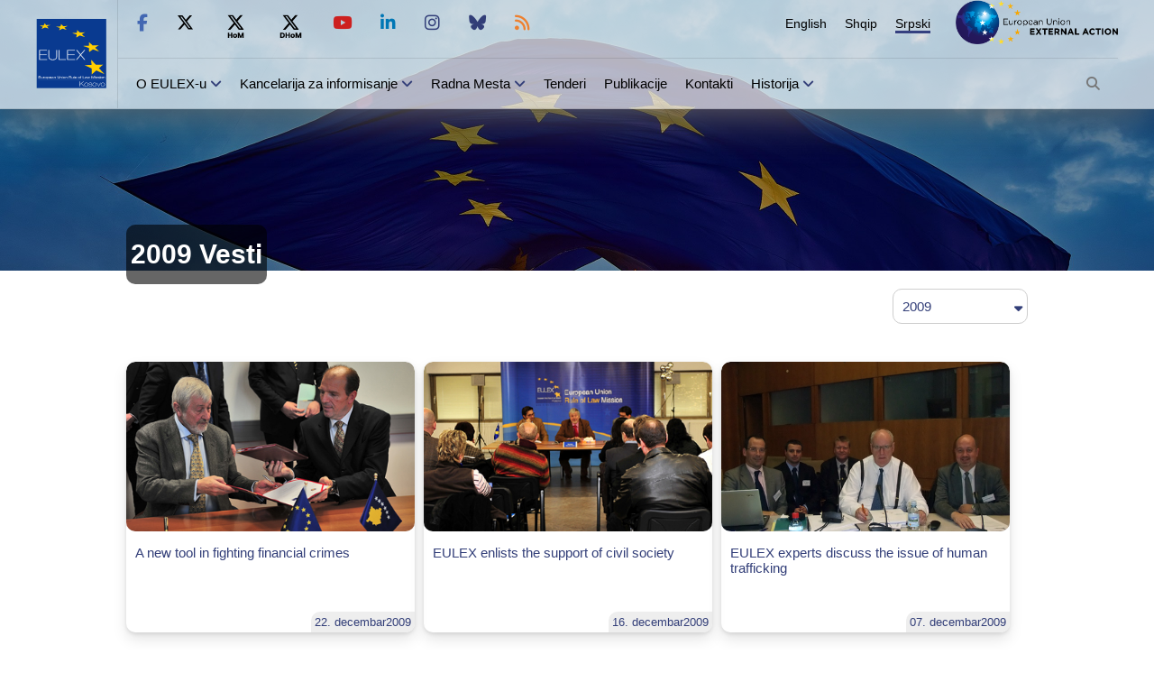

--- FILE ---
content_type: text/html; charset=UTF-8
request_url: https://eulex-kosovo.eu/?page=3,11&ydate=2009
body_size: 31467
content:
<!doctype html>
<html lang="sr">
<head>
<title>Vesti - EULEX - European Union Rule of Law Mission in Kosovo</title>
<meta http-equiv="X-UA-Compatible" content="IE=edge,chrome=1"><meta http-equiv="Content-Type" content="text/html; charset=ISO-8859-1" />
<meta http-equiv="Content-Language" content="sr" /> 
<meta name="description" content="EULEX, Kosovo, Evropska Unija, EU" />
<meta name="keywords" content="EULEX, Kosovo, Evropska Unija, EU" />
<meta name="author" content="PPIO" />
<meta name="contact" content="contact@eulex-kosovo.eu" />
<meta name="email" content="EULEXPressOffice@eulex-kosovo.eu" />
<meta name="copyright" content="EULEX Kosovo ©" />
<meta name="info" content="info@eulex-kosovo.eu" />
<meta name="distribution" content="" />
<meta name="distribution" content="EULEX - European Union Rule of Law Mission in Kosovo" />
<meta name="robots" content="All" />
<meta http-equiv="pragma" content="cache" />
<meta http-equiv="X-UA-Compatible" content="IE=edge" />
<meta name="viewport" content="initial-scale=1.0, width=device-width, user-scalable=yes, minimal-ui" />
<link rel="apple-touch-icon" sizes="57x57" href="https://eulex-kosovo.eu/629febb692956db48efcd566d64455b7/apple-icon-57x57.png">
<link rel="apple-touch-icon" sizes="60x60" href="https://eulex-kosovo.eu/629febb692956db48efcd566d64455b7/apple-icon-60x60.png">
<link rel="apple-touch-icon" sizes="72x72" href="https://eulex-kosovo.eu/629febb692956db48efcd566d64455b7/apple-icon-72x72.png">
<link rel="apple-touch-icon" sizes="76x76" href="https://eulex-kosovo.eu/629febb692956db48efcd566d64455b7/apple-icon-76x76.png">
<link rel="apple-touch-icon" sizes="114x114" href="https://eulex-kosovo.eu/629febb692956db48efcd566d64455b7/apple-icon-114x114.png">
<link rel="apple-touch-icon" sizes="120x120" href="https://eulex-kosovo.eu/629febb692956db48efcd566d64455b7/apple-icon-120x120.png">
<link rel="apple-touch-icon" sizes="144x144" href="https://eulex-kosovo.eu/629febb692956db48efcd566d64455b7/apple-icon-144x144.png">
<link rel="apple-touch-icon" sizes="152x152" href="https://eulex-kosovo.eu/629febb692956db48efcd566d64455b7/apple-icon-152x152.png">
<link rel="apple-touch-icon" sizes="180x180" href="https://eulex-kosovo.eu/629febb692956db48efcd566d64455b7/apple-icon-180x180.png">
<link rel="icon" type="image/png" sizes="192x192"  href="https://eulex-kosovo.eu/629febb692956db48efcd566d64455b7/android-icon-192x192.png">
<link rel="icon" type="image/png" sizes="32x32" href="https://eulex-kosovo.eu/629febb692956db48efcd566d64455b7/favicon-32x32.png">
<link rel="icon" type="image/png" sizes="96x96" href="https://eulex-kosovo.eu/629febb692956db48efcd566d64455b7/favicon-96x96.png">
<link rel="icon" type="image/png" sizes="16x16" href="https://eulex-kosovo.eu/629febb692956db48efcd566d64455b7/favicon-16x16.png">
<link rel="manifest" href="https://eulex-kosovo.eu/629febb692956db48efcd566d64455b7/manifest.json">
<link rel="EULEX Icon" href="https://eulex-kosovo.eu/629febb692956db48efcd566d64455b7/favicon.ico" type="image/x-icon">
<meta name="msapplication-TileColor" content="#ffffff">
<meta name="msapplication-TileImage" content="https://eulex-kosovo.eu/629febb692956db48efcd566d64455b7/ms-icon-144x144.png">
<meta name="theme-color" content="#cecece">
<meta http-equiv="Content-Security-Policy" 
		content="default-src 'none';connect-src 'none';
		font-src 'self';
		frame-src 'self' twitter.com platform.twitter.com syndication.twitter.com web.facebook.com www.facebook.com m.facebook.com *.googleapis.com www.youtube.com www.google.com www.linkedin.com;
		img-src data: 'self' abs.twimg.com pbs.twimg.com ton.twimg.com platform.twitter.com syndication.twitter.com *.googleapis.com; media-src 'self'; 
		script-src 'self' cdn.syndication.twimg.com platform.twitter.com *.googleapis.com www.facebook.com connect.facebook.net;
		style-src 'self' ton.twimg.com platform.twitter.com *.googleapis.com;
		base-uri 'self';
		manifest-src 'self' " />
<link rel="stylesheet" href="https://eulex-kosovo.eu/inc/css/stl.css" type="text/css" title="standard" />
<link rel="stylesheet" href="https://eulex-kosovo.eu/inc/css/newStyle.css?v=20250302214100" type="text/css" title="standard" />
<link rel="stylesheet" href="https://eulex-kosovo.eu/inc/css/fontawesome/css/all.min.css?v=20250302214100" type="text/css" title="standard" />
<link rel="stylesheet" href="https://eulex-kosovo.eu/inc/css/new-style_mobile.css?v=20250302214100" type="text/css" title="standard" />
<link rel="stylesheet" href="https://eulex-kosovo.eu/inc/css/owl.carousel.min.css" type="text/css" title="standard" />
<script type="text/javascript" src="https://eulex-kosovo.eu/inc/js/jquery-3.5.1.min.js"></script>
<script type="text/javascript" src="https://eulex-kosovo.eu/inc/js/owl.carousel.min.js"></script>
<script type="text/javascript" src="https://eulex-kosovo.eu/inc/js/jquery.lazy.min.js"></script>
<script type="text/javascript" src="https://eulex-kosovo.eu/inc/js/newmain.js?v=20240626145400"></script>
<script type="text/javascript" src="https://eulex-kosovo.eu/inc/js/lightbox.min.js"></script>
<script type="text/javascript" src="https://eulex-kosovo.eu/inc/js/jquery.magic.display.js"></script>
<script type="text/javascript" src="https://eulex-kosovo.eu/inc/js/jquery-ui.js"></script>
<link rel="alternate" type="application/rss+xml" title="EULEX - European Union Rule of Law Mission in Kosovo &raquo; Feed" href="https://eulex-kosovo.eu/rss.php" />
</head>
<body>
    		<header >
		<div class="containerheader">
			<div class="header">
				<div class="left_logo">
					<a href="https://eulex-kosovo.eu/?page=3,1"><img src="/inc/images/EULEXKosovoBIMI.svg" alt="EULEX Homepage" /></a>				</div>
				<div class="right_header">
                    <div class="uright_header">
                        <div class="header_socialmedia">
							<ul>
                                <li><a href="http://facebook.com/EULEX.KOSOVO" title="Like us on Facebook" target="_blank"><i class="fab fa-facebook-f"></i></a></li>
                                <li><a href="http://twitter.com/EULEXKosovo" title="Follow us on Twitter" target="_blank"><i class="fab fa-x-twitter"></i></a></li>
                                <li><a href="https://x.com/EulexHoM" title="Follow us on Twitter" target="_blank"><i class="fab fa-x-hom"></i></a></li>
                                <li><a href="https://x.com/EulexDHoM" title="Follow us on Twitter" target="_blank"><i class="fab fa-x-dhom"></i></a></li>
                                <li><a href="http://www.youtube.com/user/eulexkosovo"  title="Subscribe to our Youtube Channel" target="_blank"><i class="fab fa-youtube red-color"></i></a></li>
                                <li><a href="https://www.linkedin.com/company/eulex-mission-in-kosovo"  title="Follow us on Linkedin" target="_blank"><i class="fab fa-linkedin-in"></i></a></li>
                                <li><a href="https://www.instagram.com/eulex.kosovo/"  title="Follow us on Instagram" target="_blank"><i class="fab fa-instagram"></i></a></li>
                                <li><a href="https://bsky.app/profile/eulexkosovo.bsky.social"  title="Follow us on Bluesky" target="_blank"><i class="fab fa-bluesky"></i></a></li>
								<li><a href="https://eulex-kosovo.eu/rss.php"  title="RSS" target="_blank"><i class="fas fa-rss"></i></a></li>
                            </ul>                        </div>
                        <ul class="language_disp menu_animation">
<li><a href="?page=2,11&ydate=2009" title="English">English</a></li>
<li><a href="?page=1,11&ydate=2009" title="Shqip">Shqip</a></li>
<li><a class="active-lang" href="?page=3,11&ydate=2009" title="Srpski">Srpski</a></li>
</ul>
                        <div class="right_logo">
                            <a href="http://eeas.europa.eu/" target="_blank"><img src="/inc/images/EEAS_511.png" alt="European Union EXTERNAL ACTION - website" /></a>
							                        </div>
                    </div>
					<div class="bright_header">
						<ul class="menu_header menu_animation">
<li><a href="?page=3,60">O EULEX-u</a> <i class="fas fa-angle-down"></i><ul class="submenu_header">
<li><a href="?page=3,16">Šta je EULEX?</a></li>
<li><a href="?page=3,75">Mandat</a> <i class="fas fa-angle-right"></i><ul class="subsubmenu_header">
<li><a href="?page=3,59">Operativna podrška</a></li>
<li><a href="?page=3,58">Nadgledanje</a></li>
<li><a href="?page=3,41">Resursni centar za rodnu ravnopravnost</a></li>
</ul>
</li>
<li><a href="?page=3,76">Pravni osnovi</a></li>
<li><a href="?page=3,61">EULEX Organisational Chart</a></li>
<li><a href="?page=3,23">Odgovornost EULEX-a</a></li>
<li><a href="?page=3,15">EULEX & EU</a> <i class="fas fa-angle-right"></i><ul class="subsubmenu_header">
<li><a href="?page=3,20">Kako funkcioniše EU?</a></li>
<li><a href="?page=3,21">Šta je Spoljna politika EU?</a></li>
<li><a href="?page=3,19">EU na Kosovu</a></li>
</ul>
</li>
</ul>
</li>
<li><a class="current" href="?page=3,81">Kancelarija za informisanje
</a> <i class="fas fa-angle-down"></i><ul class="submenu_header">
<li><a href="?page=3,10">Saopštenja za medije</a></li>
<li><a class="current" href="?page=3,11">Vesti</a></li>
<li><a href="?page=3,12">Foto Galerija</a></li>
<li><a href="?page=3,13">Video Galerija</a></li>
<li><a href="?page=3,4">Kancelarija za informisanje</a></li>
</ul>
</li>
<li><a href="?page=3,5">Radna Mesta</a> <i class="fas fa-angle-down"></i><ul class="submenu_header">
<li><a href="?page=3,30">Međunarodni Konkursi</a></li>
<li><a href="?page=3,31">Međunarodno stražiranje</a></li>
<li><a href="?page=3,29">Lokalni konkursi</a></li>
<li><a href="?page=3,87">Local Internship</a></li>
<li><a href="?page=3,98">Application Process for Joining Our Organization</a></li>
</ul>
</li>
<li><a href="?page=3,6">Tenderi</a></li>
<li><a href="?page=3,78">Publikacije</a></li>
<li><a href="?page=3,7">Kontakti</a></li>
<li><a href="?page=3,79">Historija</a> <i class="fas fa-angle-down"></i><ul class="submenu_header">
<li><a href="?page=3,8">Sudske Presude</a></li>
<li><a href="?page=3,64">Cinjenice</a></li>
</ul>
</li>
</ul>
						<ul class="menu_header ">
                            <li id="search_button"><i class="fas fa-search"></i></li>
                        </ul>
					</div>
				</div>
			</div>
			<div class="mobile_header">
                <button class="hamburger_menu" aria-label="Main Menu">
                    <svg width="30" height="50" viewBox="0 0 100 100">
                        <path class="line line1" d="M 20,29.000046 H 80.000231 C 80.000231,29.000046 94.498839,28.817352 94.532987,66.711331 94.543142,77.980673 90.966081,81.670246 85.259173,81.668997 79.552261,81.667751 75.000211,74.999942 75.000211,74.999942 L 25.000021,25.000058" />
                        <path class="line line2" d="M 20,50 H 80" />
                        <path class="line line3" d="M 20,70.999954 H 80.000231 C 80.000231,70.999954 94.498839,71.182648 94.532987,33.288669 94.543142,22.019327 90.966081,18.329754 85.259173,18.331003 79.552261,18.332249 75.000211,25.000058 75.000211,25.000058 L 25.000021,74.999942" />
                    </svg>
                </button>
                <div class="l_logo_m">
                    <div class="left_mob_logo"><a href="https://eulex-kosovo.eu/?page=3,1"><img src="inc/images/EULEX_Newlogo.jpg" alt="EULEX Homepage" /></a></div>
					                </div>
                <span id="language_mob"><svg  viewBox="0 0 512 512"><path fill="#354080" d="m456.835938 208.867188h-192.800782c-30.417968 0-55.164062 24.746093-55.164062 55.164062v104.75l-49.953125 35.679688c-3.941407 2.8125-6.28125 7.359374-6.28125 12.203124 0 4.847657 2.339843 9.394532 6.28125 12.207032l50.554687 36.109375c3.949219 26.570312 26.914063 47.019531 54.5625 47.019531h192.800782c30.417968 0 55.164062-24.746094 55.164062-55.167969v-192.800781c0-30.417969-24.746094-55.164062-55.164062-55.164062zm-64.828126 210.773437c-3.535156 0-6.265624-1.121094-7.066406-4.175781l-6.109375-21.371094h-36.796875l-6.101562 21.371094c-.804688 3.054687-3.535156 4.175781-7.070313 4.175781-5.625 0-13.175781-3.53125-13.175781-8.671875 0-.324219.160156-.964844.320312-1.609375l31.011719-101.0625c1.445313-4.820313 7.390625-7.074219 13.335938-7.074219 6.105469 0 12.050781 2.253906 13.496093 7.074219l31.011719 101.0625c.160157.644531.320313 1.125.320313 1.609375 0 4.976562-7.550782 8.671875-13.175782 8.671875zm0 0"/><path d="m346.375 377.703125h27.960938l-13.984376-49.324219zm0 0"/><path fill="#696969"d="m178.871094 264.03125c0-20.140625 7.042968-38.65625 18.773437-53.253906-17.113281 0-32.992187-5.355469-46.082031-14.453125-13.089844 9.101562-28.96875 14.453125-46.085938 14.453125-4.667968 0-8.457031-3.789063-8.457031-8.460938s3.789063-8.457031 8.457031-8.457031c11.988282 0 23.207032-3.320313 32.8125-9.070313-11.585937-12.503906-19.289062-28.648437-21.152343-46.515624h-11.65625c-4.671875 0-8.460938-3.785157-8.460938-8.457032s3.789063-8.460937 8.460938-8.460937h37.628906v-20.539063c0-4.675781 3.785156-8.460937 8.457031-8.460937s8.457032 3.785156 8.457032 8.460937v20.539063h37.628906c4.671875 0 8.460937 3.789062 8.460937 8.460937s-3.789062 8.457032-8.460937 8.457032h-11.65625c-1.863282 17.867187-9.566406 34.011718-21.152344 46.515624 9.601562 5.757813 20.824219 9.070313 32.808594 9.070313 4.464844 0 8.113281 3.460937 8.429687 7.847656 15.214844-14.15625 35.585938-22.839843 57.957031-22.839843h39.09375v-35.648438l49.953126-35.679688c3.9375-2.8125 6.277343-7.359374 6.277343-12.203124 0-4.847657-2.339843-9.394532-6.277343-12.207032l-50.554688-36.109375c-3.953125-26.570312-26.917969-47.019531-54.566406-47.019531h-192.796875c-30.421875 0-55.167969 24.746094-55.167969 55.164062v192.804688c0 30.417969 24.746094 55.164062 55.167969 55.164062h123.703125zm0 0"/><path d="m151.5625 174.21875c9.257812-9.605469 15.542969-22.078125 17.382812-35.941406h-34.761718c1.839844 13.863281 8.128906 26.335937 17.378906 35.941406zm0 0"/></svg>
                   <ul id="lang-mob"><li><a  href="?page=2,11&ydate=2009" title="English">English</a></li><li><a  href="?page=1,11&ydate=2009" title="Shqip">Shqip</a></li><li><a  class="active" href="?page=3,11&ydate=2009" title="Srpski">Srpski</a></li></ul>                </span>
            </div>
		</div>
		<div id="search_container" class="search_container">
        <div class="container">
            <div class="search_form">
            	                <form method="GET">
					<div class="search-line">
                    <input name="search" alt="Search" class="search" type="text" placeholder="Search" />
                    <button id="search_button_" name="go"><i class="fas fa-search"></i></button>
					</div>
                </form>
            </div>
        </div>
    </div>
		<div id="m_menu" class="m_menu_disp">
			<form method="GET">
			<input name="search" alt="Search" class="search" type="text"  placeholder="Search"/>

				<button name="go"><i class="fas fa-search"></i></button>
			</form>
			<ul class="menu_header_mob ">
<li><a href="?page=3,60">O EULEX-u</a>  <span class="flaticon-plus close-open2"></span><ul class="submenu_mob">
<li><a href="?page=3,16">Šta je EULEX?</a></li>
<li><a href="?page=3,75">Mandat</a> <span class="flaticon-plus close-open"></span><ul class="sub-submenu-mob">
<li><a href="?page=3,59">Operativna podrška</a></li>
<li><a href="?page=3,58">Nadgledanje</a></li>
<li><a href="?page=3,41">Resursni centar za rodnu ravnopravnost</a></li>
</ul>
</li>
<li><a href="?page=3,76">Pravni osnovi</a></li>
<li><a href="?page=3,61">EULEX Organisational Chart</a></li>
<li><a href="?page=3,23">Odgovornost EULEX-a</a></li>
<li><a href="?page=3,15">EULEX & EU</a> <span class="flaticon-plus close-open"></span><ul class="sub-submenu-mob">
<li><a href="?page=3,20">Kako funkcioniše EU?</a></li>
<li><a href="?page=3,21">Šta je Spoljna politika EU?</a></li>
<li><a href="?page=3,19">EU na Kosovu</a></li>
</ul>
</li>
</ul>
</li>
<li><a class="current" href="?page=3,81">Kancelarija za informisanje
</a>  <span class="flaticon-plus close-open2"></span><ul class="submenu_mob">
<li><a href="?page=3,10">Saopštenja za medije</a></li>
<li><a class="current" href="?page=3,11">Vesti</a></li>
<li><a href="?page=3,12">Foto Galerija</a></li>
<li><a href="?page=3,13">Video Galerija</a></li>
<li><a href="?page=3,4">Kancelarija za informisanje</a></li>
</ul>
</li>
<li><a href="?page=3,5">Radna Mesta</a>  <span class="flaticon-plus close-open2"></span><ul class="submenu_mob">
<li><a href="?page=3,30">Međunarodni Konkursi</a></li>
<li><a href="?page=3,31">Međunarodno stražiranje</a></li>
<li><a href="?page=3,29">Lokalni konkursi</a></li>
<li><a href="?page=3,87">Local Internship</a></li>
<li><a href="?page=3,98">Application Process for Joining Our Organization</a></li>
</ul>
</li>
<li><a href="?page=3,6">Tenderi</a></li>
<li><a href="?page=3,78">Publikacije</a></li>
<li><a href="?page=3,7">Kontakti</a></li>
<li><a href="?page=3,79">Historija</a>  <span class="flaticon-plus close-open2"></span><ul class="submenu_mob">
<li><a href="?page=3,8">Sudske Presude</a></li>
<li><a href="?page=3,64">Cinjenice</a></li>
</ul>
</li>
</ul>
			<div class="mob_social_media">
				<p>FOLLOW EULEX</p>
				<ul>
					<li><a href="http://facebook.com/EULEX.KOSOVO"><i class="fab fa-facebook-f"></i></a></li>
					<li><a href="http://twitter.com/EULEXKosovo"><i class="fab fa-x-twitter" ></i></a></li>
					<li><a href="http://twitter.com/EulexHoM"><i class="fab fa-x-hom" ></i></a></li>
					<li><a href="http://twitter.com/EulexDHoM"><i class="fab fa-x-dhom" ></i></a></li>
					<li><a href="http://www.youtube.com/user/eulexkosovo"><i class="fab fa-youtube" ></i></a></li>
					<li><a href="https://www.linkedin.com/company/eulex-mission-in-kosovo"><i class="fab fa-linkedin-in"></i></a></li>
					<li><a href="https://www.instagram.com/eulex.kosovo/"><i class="fab fa-instagram"></i></a></li>
					<li><a href="https://bsky.app/profile/eulexkosovo.bsky.social"><i class="fab fa-bluesky"></i></a></li>
					<li><a href="https://eulex-kosovo.eu/rss.php"><i class="fas fa-rss"></i></a></li>
				</ul>
			</div>

    	</div>


	</header>

    <a href="javascript:void(0)" id="top-button"><i class="fa fa-angle-up"></i></a>
	
<div class=" mobile_flag-disp  ">
	<div class="container">
		<h1 class="section_title">Vesti</h1>
	</div>
</div>	
<div class="flag_bck">
			<div class="fade-bck"></div>
			<div class="container">
			<h1 class="section_title">2009 Vesti</h1>
			</div>
		</div><div class="container" ><div class="select-widget"><p id="openYear">2009 <i class="fas fa-sort-down"></i></p><ul class="year-list"><li><a class=" " href="?page=3,11&ydate=2025">2025</a></li><li><a class=" " href="?page=3,11&ydate=2024">2024</a></li><li><a class=" " href="?page=3,11&ydate=2023">2023</a></li><li><a class=" " href="?page=3,11&ydate=2022">2022</a></li><li><a class=" " href="?page=3,11&ydate=2021">2021</a></li><li><a class=" " href="?page=3,11&ydate=2020">2020</a></li><li><a class=" " href="?page=3,11&ydate=2019">2019</a></li><li><a class=" " href="?page=3,11&ydate=2018">2018</a></li><li><a class=" " href="?page=3,11&ydate=2017">2017</a></li><li><a class=" " href="?page=3,11&ydate=2016">2016</a></li><li><a class=" " href="?page=3,11&ydate=2015">2015</a></li><li><a class=" " href="?page=3,11&ydate=2014">2014</a></li><li><a class=" " href="?page=3,11&ydate=2013">2013</a></li><li><a class=" " href="?page=3,11&ydate=2012">2012</a></li><li><a class=" " href="?page=3,11&ydate=2011">2011</a></li><li><a class=" " href="?page=3,11&ydate=2010">2010</a></li><li><a class="active_year" href="?page=3,11&ydate=2009">2009</a></li><ul></div><h2 class="head_g"></h2> <div class="mr_news421"> <a href="?page=3,11,2328" class="pr-2212">
								<div class="pr-2212-img">
									<img src="eul/repository/images/news/65055_22-001s.jpg" />
								</div>
									<p>A new tool in fighting financial crimes</p>
									<p>22. decembar2009</p>
							</a> <a href="?page=3,11,2327" class="pr-2212">
								<div class="pr-2212-img">
									<img src="eul/repository/images/news/61882_16-001.jpg" />
								</div>
									<p>EULEX enlists the support of civil society</p>
									<p>16. decembar2009</p>
							</a> <a href="?page=3,11,2329" class="pr-2212">
								<div class="pr-2212-img">
									<img src="eul/repository/images/news/25401_07-001.jpg" />
								</div>
									<p>EULEX experts discuss the issue of human trafficking</p>
									<p>07. decembar2009</p>
							</a> <a href="?page=3,11,2330" class="pr-2212">
								<div class="pr-2212-img">
									<img src="eul/repository/images/N_default_thmb.jpg" />
								</div>
									<p>Programmatic Approach: Phase II begins!</p>
									<p>07. decembar2009</p>
							</a> <a href="?page=3,11,2331" class="pr-2212">
								<div class="pr-2212-img">
									<img src="eul/repository/images/news/21472_17-001.jpg" />
								</div>
									<p>Giffoni praises the work done in Mitrovicë/a District Court</p>
									<p>17. novembar2009</p>
							</a> <a href="?page=3,11,2332" class="pr-2212">
								<div class="pr-2212-img">
									<img src="eul/repository/images/N_default_thmb.jpg" />
								</div>
									<p>Head of Mission offers condolences following the death of Patriarch Pavle</p>
									<p>17. novembar2009</p>
							</a> <a href="?page=3,11,2333" class="pr-2212">
								<div class="pr-2212-img">
									<img src="eul/repository/images/news/39439_12-001.jpg" />
								</div>
									<p>“Alone we can do nothing, together we can do a lot”</p>
									<p>12. novembar2009</p>
							</a> <a href="?page=3,11,2334" class="pr-2212">
								<div class="pr-2212-img">
									<img src="eul/repository/images/N_default_thmb.jpg" />
								</div>
									<p>Admiral Mark P. Fitzgerald, Commander, Allied Joint Force Command in Naples   visit to EULEX</p>
									<p>10. novembar2009</p>
							</a> <a href="?page=3,11,2335" class="pr-2212">
								<div class="pr-2212-img">
									<img src="eul/repository/images/news/79373_28-001.jpg" />
								</div>
									<p>The Importance of an Independent Judiciary</p>
									<p>28. oktobar2009</p>
							</a> <a href="?page=3,11,2337" class="pr-2212">
								<div class="pr-2212-img">
									<img src="eul/repository/images/N_default_thmb.jpg" />
								</div>
									<p>“This is local ownership” </p>
									<p>23. oktobar2009</p>
							</a> <a href="?page=3,11,2338" class="pr-2212">
								<div class="pr-2212-img">
									<img src="eul/repository/images/news/74915_15-001.jpg" />
								</div>
									<p>EULEX to open a new office in North Mitrovica</p>
									<p>15. oktobar2009</p>
							</a> <a href="?page=3,11,2336" class="pr-2212">
								<div class="pr-2212-img">
									<img src="eul/repository/images/N_default_thmb.jpg" />
								</div>
									<p><span lang="EN-GB" xml:lang="EN-GB"></span>“We want to   know more!”</p>
									<p>12. oktobar2009</p>
							</a> <a href="?page=3,11,2339" class="pr-2212">
								<div class="pr-2212-img">
									<img src="eul/repository/images/N_default_thmb.jpg" />
								</div>
									<p><span lang="EN-GB" xml:lang="EN-GB"></span><span lang="EN-GB" xml:lang="EN-GB">Professional work in Special Intervention   Unit</span><br />   </p>
									<p>12. oktobar2009</p>
							</a> <a href="?page=3,11,2340" class="pr-2212">
								<div class="pr-2212-img">
									<img src="eul/repository/images/news/42834_07-001.jpg" />
								</div>
									<p>Special Prosecution Office presents its six monthly report</p>
									<p>07. oktobar2009</p>
							</a> <a href="?page=3,11,2341" class="pr-2212">
								<div class="pr-2212-img">
									<img src="eul/repository/images/N_default_thmb.jpg" />
								</div>
									<p><span lang="EN-GB" xml:lang="EN-GB"></span>The Name of the Game: Kosovo Police Local Ownership</p>
									<p>10. septembar2009</p>
							</a> <a href="?page=3,11,2342" class="pr-2212">
								<div class="pr-2212-img">
									<img src="eul/repository/images/N_default_thmb.jpg" />
								</div>
									<p>EULEX Justice Component – ‘A successful beginning’</p>
									<p>06. septembar2009</p>
							</a> <a href="?page=3,11,2343" class="pr-2212">
								<div class="pr-2212-img">
									<img src="eul/repository/images/news/92556_20-001.jpg" />
								</div>
									<p><span lang="EN-GB" xml:lang="EN-GB">Kosovo and EULEX fully committed to good   cooperation and partnership</span></p>
									<p>20. avgust2009</p>
							</a> <a href="?page=3,11,2344" class="pr-2212">
								<div class="pr-2212-img">
									<img src="eul/repository/images/news/11436_28-001s.jpg" />
								</div>
									<p>200 criminal cases to be brought for trial</p>
									<p>28. juli2009</p>
							</a> <a href="?page=3,11,2346" class="pr-2212">
								<div class="pr-2212-img">
									<img src="eul/repository/images/N_default_thmb.jpg" />
								</div>
									<p><span lang="EN-GB" xml:lang="EN-GB"></span>“A mission that will be remembered”<br />   </p>
									<p>14. juli2009</p>
							</a> <a href="?page=3,11,2347" class="pr-2212">
								<div class="pr-2212-img">
									<img src="eul/repository/images/news/79049_13-001.jpg" />
								</div>
									<p>“Welcome back”<br />   </p>
									<p>13. juli2009</p>
							</a> <a href="?page=3,11,2348" class="pr-2212">
								<div class="pr-2212-img">
									<img src="eul/repository/images/news/44742_30-001.jpg" />
								</div>
									<p>“Exemplary conduct by EULEX Police and Customs Officers”<br />   </p>
									<p>30. juni2009</p>
							</a> <a href="?page=3,11,2349" class="pr-2212">
								<div class="pr-2212-img">
									<img src="eul/repository/images/N_default_thmb.jpg" />
								</div>
									<p><span lang="EN-GB" xml:lang="EN-GB"></span>Strengthening riot-control capabilities <br />   </p>
									<p>17. juni2009</p>
							</a> <a href="?page=3,11,2302" class="pr-2212">
								<div class="pr-2212-img">
									<img src="eul/repository/images/N_default_thmb.jpg" />
								</div>
									<p><span lang="EN-GB" xml:lang="EN-GB"></span>The outgoing Deputy Head of EULEX Police received the Medal of Merit<br />   </p>
									<p>11. juni2009</p>
							</a> <a href="?page=3,11,2297" class="pr-2212">
								<div class="pr-2212-img">
									<img src="eul/repository/images/news/11058_EUtd1.jpg" />
								</div>
									<p>EULEX tutors on “EU-teach-a-day”<em><br />   </em></p>
									<p>10. juni2009</p>
							</a> <a href="?page=3,11,2350" class="pr-2212">
								<div class="pr-2212-img">
									<img src="eul/repository/images/news/61229_03-001.jpg" />
								</div>
									<p>Alberto Perduca: &quot;To heal the wounds of the past&quot;<br />   </p>
									<p>03. juni2009</p>
							</a> <a href="?page=3,11,2351" class="pr-2212">
								<div class="pr-2212-img">
									<img src="eul/repository/images/N_default_thmb.jpg" />
								</div>
									<p><span lang="EN-GB" xml:lang="EN-GB"></span>The great debate in the north<br />   </p>
									<p>22. maj2009</p>
							</a> <a href="?page=3,11,2352" class="pr-2212">
								<div class="pr-2212-img">
									<img src="eul/repository/images/news/15551_06-001.jpg" />
								</div>
									<p>PSC visiting Kosovo and EULEX</p>
									<p>06. maj2009</p>
							</a> <a href="?page=3,11,2353" class="pr-2212">
								<div class="pr-2212-img">
									<img src="eul/repository/images/news/83623_04-001.jpg" />
								</div>
									<p>Head of EULEX Police Visits Kroi i Vitakut / Brdjani</p>
									<p>04. maj2009</p>
							</a> <a href="?page=3,11,2354" class="pr-2212">
								<div class="pr-2212-img">
									<img src="eul/repository/images/news/79318_29-001s.jpg" />
								</div>
									<p>Improving Justice for Juveniles</p>
									<p>29. april2009</p>
							</a> <a href="?page=3,11,2357" class="pr-2212">
								<div class="pr-2212-img">
									<img src="eul/repository/images/N_default_thmb.jpg" />
								</div>
									<p>Head of Mission statement on National Day of Missing Persons     <br />   </p>
									<p>27. april2009</p>
							</a> <a href="?page=3,11,2358" class="pr-2212">
								<div class="pr-2212-img">
									<img src="eul/repository/images/N_default_thmb.jpg" />
								</div>
									<p>Orthodox Easter Greeting from Yves de Kermabon     <br />   </p>
									<p>17. april2009</p>
							</a> <a href="?page=3,11,2355" class="pr-2212">
								<div class="pr-2212-img">
									<img src="eul/repository/images/news/78765_15-001.jpg" />
								</div>
									<p>EULEX in good cooperation with local authorities<br />   </p>
									<p>15. april2009</p>
							</a> <a href="?page=3,11,2359" class="pr-2212">
								<div class="pr-2212-img">
									<img src="eul/repository/images/news/55273_08-001.jpg" />
								</div>
									<p><strong>EU delegates visit Kosovo</strong><br />   </p>
									<p>08. april2009</p>
							</a> <a href="?page=3,11,2356" class="pr-2212">
								<div class="pr-2212-img">
									<img src="eul/repository/images/news/32823_06-001.jpg" />
								</div>
									<p>EULEX fully operational<br />   </p>
									<p>06. april2009</p>
							</a> <a href="?page=3,11,2360" class="pr-2212">
								<div class="pr-2212-img">
									<img src="eul/repository/images/N_default_thmb.jpg" />
								</div>
									<p>“This is about partnership”</p>
									<p>25. mart2009</p>
							</a> <a href="?page=3,11,2361" class="pr-2212">
								<div class="pr-2212-img">
									<img src="eul/repository/images/N_default_thmb.jpg" />
								</div>
									<p>Kamenicë/a: an example of good relations between communities <em><br />   </em></p>
									<p>24. mart2009</p>
							</a></div></div></div>

<!-- </section> -->
<!-- end of container -->
<footer >
    <div class="container">
        <div class="c-logo">
            <img src="inc/images/EULEX_Newlogo.jpg" alt="European Union Rule of Law Mission in Kosovo - Partnership for justice" />
        </div>
        <div class="m-footer">
        <ul class="menu_animation">
<li><a class="" href="?page=3,28">Mapa sajta</a></li>
<li><a class="" href="?page=3,13">Video Galerija</a></li>
<li><a class="" href="?page=3,12">Foto Galerija</a></li>
<li><a class="" href="?page=3,10">Saopštenja za medije</a></li>
<li><a class="" href="?page=3,7">Kontakti</a></li>
</ul>
        </div>
        <div class="info-f">
            <p> <i class="fas fa-phone"></i> +383 (0)49 78 4111</p>
            <p><i class="fas fa-map-marker-alt"></i> Lidhja e Pejës 177, P. fah: 268, 10000 Priština, Kosovo</p>
            <p>
                <i class="fas fa-envelope"></i>
                                 <br>&nbsp;<a href="mailto:info@eulex-kosovo.eu">info@eulex-kosovo.eu</a></p>

        </div>
        <div class="copyrights">
            <p><a href="?page=3,24">Autorska prava & Izjava o odgovornosti</a></p>
            <p><a href="?page=3,68">Politika Privatnosti</a></p>
        </div>
    </div>
</footer>
	

	
</body></html>


--- FILE ---
content_type: text/css
request_url: https://eulex-kosovo.eu/inc/css/stl.css
body_size: 35943
content:
.main-nav {
    background: #cecece;
    /* background: #0b71d1;
  -webkit-border-radius: 5px;
  -moz-border-radius: 5px;
  -ms-border-radius: 5px;
  -o-border-radius: 5px;
  border-radius: 5px;*/
    z-index: 3000;
}

@media (min-width: 1149px) {
    .main-nav {
        -webkit-border-radius: 0px;
        -moz-border-radius: 0px;
        -ms-border-radius: 0px;
        -o-border-radius: 0px;
        border-radius: 0px;
        /*  	padding-bottom:9px; */
    }
}

.main-nav:after {
    clear: both;
    content: "\00a0";
    display: block;
    height: 0;
    font: 0px/0 serif;
    overflow: hidden;
}

.nav-brand {
    float: left;
    margin: 0;
}

.nav-brand a {
    display: block;
    padding: 12px 12px 12px 20px;
    color: #555;
    font-family: 'Helvetica Neue', Helvetica, Arial, sans-serif;
    font-size: 22px;
    font-weight: normal;
    line-height: 17px;
    text-decoration: none;
}

#main-menu {
    clear: both;
    overflow-y: auto;
    height: 360px;
    /* height:360px;
  overflow:auto; */
}

@media (min-width: 1149px) {
    #main-menu {
        float: left;
        clear: none;
        overflow-y: visible;
        height: auto;
        width: 100%;
    }
}


/* Mobile menu toggle button */

.main-menu-btn {
    float: left;
    margin: 6px 10px 9px 12px;
    position: relative;
    display: inline-block;
    width: 29px;
    height: 29px;
    text-indent: 29px;
    white-space: nowrap;
    overflow: hidden;
    cursor: pointer;
    -webkit-tap-highlight-color: rgba(0, 0, 0, 0);
}


/* hamburger icon */

.main-menu-btn-icon,
.main-menu-btn-icon:before,
.main-menu-btn-icon:after {
    position: absolute;
    top: 50%;
    left: 2px;
    height: 2px;
    width: 24px;
    background: #242961;
    -webkit-transition: all 0.25s;
    transition: all 0.25s;
}

.main-menu-btn-icon:before {
    content: '';
    top: -7px;
    left: 0;
}

.main-menu-btn-icon:after {
    content: '';
    top: 7px;
    left: 0;
}


/* x icon */

#main-menu-state:checked~.main-menu-btn .main-menu-btn-icon {
    height: 0;
    background: transparent;
}

#main-menu-state:checked~.main-menu-btn .main-menu-btn-icon:before {
    top: 0;
    -webkit-transform: rotate(-45deg);
    transform: rotate(-45deg);
}

#main-menu-state:checked~.main-menu-btn .main-menu-btn-icon:after {
    top: 0;
    -webkit-transform: rotate(45deg);
    transform: rotate(45deg);
}


/* hide menu state checkbox (keep it visible to screen readers) */

#main-menu-state {
    position: absolute;
    width: 1px;
    height: 1px;
    margin: -1px;
    border: 0;
    padding: 0;
    overflow: hidden;
    clip: rect(1px, 1px, 1px, 1px);
}


/* hide the menu in mobile view */

#main-menu-state:not(:checked)~#main-menu {
    display: none;
}

#main-menu-state:checked~#main-menu {
    display: block;
}

@media (min-width: 1149px) {
    /* hide the button in desktop view */
    .main-menu-btn {
        position: absolute;
        top: -99999px;
    }
    /* always show the menu in desktop view */
    #main-menu-state:not(:checked)~#main-menu {
        display: block;
    }
}

.lngNav {
    width: 100%;
    float: left;
    border-bottom: 1px #cecece solid;
}


/* ul.lang {width:25%;margin-left:50%;position:absolute;top:0;} */

#langu {
    float: right;
    margin: 0;
    padding: 0;
    margin-right: 5px;
}

#langu li {
    float: left;
    width: auto;
    list-style-type: none;
    margin: 0;
    padding: 0;
}

#langu li a {
    background: none;
    float: left;
    padding: 5px 5px 4px 5px;
    color: #494949;
    font-family: 'Droid Serif', serif;
    font-size: 14px;
    font-weight: normal;
    line-height: 17px;
    text-decoration: none;
}

#langu li a.active {
    background: #cecece;
    color: #fff;
    text-decoration: underline;
}

#langu li a:hover {
    text-decoration: underline;
}

#_gcs_ {
    display: none;
    float: left;
    width: 100%;
}

#_gcs_ form,
._gcs_ form {
    margin: 5px 10px;
    padding: 0;
}

#_gcs_ form input.search,
._gcs_ form input.search {
    border: 1px solid #597FB3;
    font-size: 1em;
    padding: 3px 8px;
    width: calc(100% - 100px);
}

#_gcs_ form input.go,
._gcs_ form input.go {
    border: 1px solid #597FB3;
    font-size: 1em;
    padding: 3px 8px;
    background: #597FB3 url('../images/mg-icon.png') no-repeat center center;
    background-size: 25px auto;
    width: 75px;
}

a.sicon {
    float: left;
    width: 24px;
    z-index: 6;
    position: relative;
    background: #cecece;
}

a.sicon img {
    width: 100%;
}

@media (min-width: 768px) {
    #langu li a {
        font-size: 16px;
        padding: 8px 12px 7px 12px;
    }
    a.sicon {
        width: 27px;
    }
}

@media (min-width: 1149px) {
    /* #langu {margin-top:11px;} */
}

nav {
    clear: both;
}

.wrapper {
    margin: 0 auto;
    max-width: 1250px;
}

.lgs {
    float: left;
    width: 100%;
    background: url('../images/copy.png');
}

.logos {
    float: left;
    width: 100%;
}

.logos a.eulex {
    float: left;
    width: 55px;
    background: #10319e;
    margin: 10px 0 10px 10px;
    padding: 0;
    border-radius: 0 0 0 0;
}

.logos a.euea {
    float: right;
    width: 135px;
    margin-top: 20px;
}

.logos a img {
    width: 100%;
    vertical-align: middle;
}

#socialTop {
    float: left;
}

#socialTop a {
    float: left;
    margin-top: 47px;
    margin-left: 5px;
    width: 20px;
    border-radius: 3px;
}

#socialTop img {
    width: 100%;
    border-radius: 3px;
}

#socialTop a:hover img {}

@media (min-width: 768px) {
    .logos a.eulex {
        width: 90px;
        padding: 5px 5px 8px 5px;
    }
    .logos a.euea {
        width: 300px;
        margin-top: 18px;
    }
    #socialTop a {
        margin-top: 89px;
        margin-left: 10px;
        width: 30px;
    }
}

@media (min-width: 1149px) {
    .logos a.eulex {
        width: 95px;
        margin: 0 0 10px 0;
        padding: 10px 15px 10px 15px;
    }
    .logos a.euea {
        width: 350px;
        margin-top: 12px;
    }
    #socialTop a {
        margin-top: 84px;
        margin-left: 10px;
        width: 37px;
    }
}

#logoFav {
    display: none;
    z-index: 5;
}

@media (max-width: 1148px) {
    #logoFav {
        display: block;
        width: 116px;
        height: 35px;
        display: block;
        position: absolute;
        right: 0px;
        left: 0px;
        margin: 0 auto;
        top: 4px;
        opacity: 0;
    }
    #logoFav i {
        display: block;
        background-repeat: no-repeat;
        background-size: contain;
        background-image: url('../images/EULEX_w.png');
        width: 116px;
        height: 35px;
        background-position: center center;
    }
}

#headerMain.stickHeader {
    position: fixed;
    top: 0px;
    width: 100%;
    box-shadow: 0px 5px 30px #333;
}

body {
    margin: 0px;
    background: #fff;
    color: #777;
    font: 18px 'Droid Serif', serif;
}

h1 {
    color: #135;
    margin: 0px;
    padding: 12px 0 12px 0;
}

img {
    border: 0;
    -ms-interpolation-mode: bicubic;
}

#container {
    width: 100%;
    float: left;
}

#content {
    width: calc(100% - 20px);
    margin: 0 10px;
    background: #fff;
    float: left;
}

#content img {
    max-width: 100%;
}

#content img.big {
    border: 1px solid #B4B9C5;
    padding: 1px;
    max-width: calc(100% - 4px);
}

#container h1 {
    font-size: 1.4em;
    margin: 0 10px;
}

#content h1 {
    font-size: 1.3em;
    margin: 0 10px;
}

#content h2 {
    font-size: 1.1em;
}

#content h3 {
    font-size: 1em;
}

#content p {
    font-size: 13pt;
    line-height: 16pt;
    text-align: justify;
    font-family: open_sansregular;
}

#content p a {
    color: #0b71d1;
    text-decoration: none;
}

#content p a:hover {
    text-decoration: underline;
}

#news .box_g a,
.section a,
#pathbar p a,
#news .boxil a {
    color: #2658a1;
    text-decoration: none;
}

#pathbar br {
    display: none;
}

#news .box_g a:hover,
.section a:hover,
#pathbar p a:hover,
#news .boxil a:hover {
    text-decoration: underline;
}

.section a.nmore {
    border: 1px solid #999999;
    border-radius: 2px;
    background: #fff;
    color: #999999;
    float: right;
    padding: 5px 15px;
    margin-right: 18px;
}

.section a.nmore:hover {
    border: 1px solid #999999;
    background: #999999;
    color: #fff;
}

#pathbar p {
    font-size: 14px;
    margin: 5px 10px;
}

#rightnav {
    width: 100%;
    float: left;
}

#rightnav img {
    width: 100%;
    float: left;
}

#rightnav a.bl {
    display: block;
    width: calc(100% - 20px);
    float: left;
    margin-top: 20px;
    padding: 9px;
    border: 1px solid #ececec;
}

#rightnav a.bl:hover {
    background: #ececec;
}

#rightnav div.videos {
    width: 100%;
    float: left;
}

div.rSlider {
    width: 100%;
    float: left;
    margin-bottom: 5px;
}

#rightnav div.videos a.video,
#rightnav div.videos a.tooltip- {
    float: left;
    width: 100%;
    margin-bottom: 5px;
}

#rightnav div.videos a:first-child {}

#rightnav .box {
    margin-bottom: 0px;
}

#rightnav ul,
.sect_ ul {
    margin: 0;
    padding: 0;
    float: left;
    width: 100%;
    background: #dbdbdb;
}

.sect_ ul {
    background: #ececec;
}

#rightnav ul li,
.sect_ ul li {
    list-style-type: none;
    float: left;
    width: 100%;
}

#rightnav ul li a,
.sect_ ul li a {
    color: #494949;
    display: block;
    padding: 16px 30px 14px 30px;
    background: url('../images/starOff.png') no-repeat 5px center;
    background-size: 18px 18px;
    text-decoration: none;
}

.sect_ ul li a {
    background-image: none;
    text-decoration: underline;
}

#rightnav ul li a.active
/* , .section ul li a.active */

{
    background: #f3f3f3 url('../images/starOn.png') no-repeat 5px center;
    background-size: 18px 18px;
    color: #242961;
}

#rightnav ul li a:hover
/* , .section ul li a:hover */

{
    background: #fff url('../images/starOn.png') no-repeat 5px center;
    background-size: 18px 18px;
    text-decoration: underline;
    color: #242961;
}

.sect_ ul li a.active {
    background: #f3f3f3;
}

.sect_ ul li a:hover {
    background: #fff;
}

#rightnav .eul ul li.hom a {
    padding: 28px 36% 26px 18px;
    background: url('../../eul/repository/images/HoM_profile_5.jpg') no-repeat right center;
    background-size: 33%;
    border-bottom: 5px solid #fff;
}

#rightnav .eul ul li.dhom a {
    padding: 28px 36% 26px 18px;
    background: url('../../eul/repository/images/DHoM-1_W.jpg') no-repeat right 0;
    background-size: 33%;
}

#rightnav ul.ppio a {
    padding: 16px 15px 14px 15px;
    background: none;
    border-bottom: 1px solid #e9e9e9;
}

#rightnav ul.ppio li a:hover,
#rightnav ul.ppio li a.active {
    background: none;
}

#rightnav .facts h2.juve {
    background: #2658a1;
    text-align: center;
    border-radius: 3px;
    padding: 1px;
    margin-top: 5px;
    float: left;
    width: calc(100% - 2px);
}

#rightnav .facts h2.juve a {
    background: #2658a1;
    display: block;
    border: 1px solid #559ec1;
    border-radius: 3px;
    padding: 10px 10px 10px 10px;
    color: #fff;
}

#rightnav .facts h2.juve a:hover {
    border: 1px solid #fff;
}

#rightnav #reshFB {
    border: 1px solid red;
    float: left;
    width: 100%;
    margin: 0;
    padding: 0;
}

.bgclr {
    float: left;
    width: 100%;
    background: #efefef;
    padding: 20px 0;
}

.moreEU {
    clear: both;
    text-align: center;
    padding: 20px 0;
}

.moreEU .wrapper h2.caption {
    margin-top: 5px;
    margin-bottom: 0;
}

.moreEU .bgclr {
    float: left;
    width: 100%;
    background: #ececec;
    padding: 20px 0;
}

.moreEU .bgclr a {}

.moreEU img {
    width: 100%;
    float: left;
}

.moreEU a.tooltip {
    vertical-align: middle;
    width: calc(50% - 2px);
    padding: 1px;
    border: 1px solid #fff;
    margin-bottom: 10px;
}

#gallery .bgclr {
    float: left;
    width: 100%;
    background: #efefef;
    padding: 20px 0;
}

#gallery h2.caption {
    margin-bottom: 0;
}

.eul {
    clear: both;
}

#bottom {
    float: left;
    width: 100%;
    background: #cecece;
    margin-top: 20px;
}

#bottom ul {
    margin: 0;
    padding: 0;
}

#bottom ul li {
    list-style-type: none;
}

#bottom ul li a {
    float: none;
    color: #fff;
    padding: 0px 20px 0px 20px;
    margin: 3px 0;
    text-decoration: none;
    font-size: 16px;
    display: block;
    text-align: right;
}

#bottom ul li a.left {
    float: left;
    display: block;
    background: url('../images/EULEX_w.png') no-repeat 20px 0;
    background-size: contain;
    width: 134px;
    height: 27px;
}

#bottom ul li a:hover {
    color: #242961;
    text-decoration: underline;
}

label {
    color: #2658a1;
}


/* 07ecff */

#footer {
    float: left;
    width: 100%;
    background: url('../images/copy.png');
    padding: 10px 0;
}

#footer p {
    margin: 0 20px;
}

#footer p label.l {
    float: left;
    width: 50%;
    font-size: 12px;
    line-height: 16px;
    color: #494949;
}

#footer p label.r {
    float: right;
    width: 50%;
    text-align: right;
}

#footer p img {
    vertical-align: middle;
    height: 30px;
}

#footer p a {
    color: #494949;
    text-decoration: none;
}

#footer p a:hover {
    text-decoration: underline;
}

#news {
    width: 100%;
    float: left;
}

#news h3 {
    margin: 0;
    padding: 0;
}

#news .box p.vidTxt {
    margin: 0;
    padding: 0 5px 20px 0;
    font-size: 12pt;
}

#news .box_g {
    width: calc(100% - 36px);
    float: left;
    margin-left: 18px;
    margin-bottom: 10px;
    border-bottom: 1px solid #ccc;
}

#news .box_g a.imglink {
    width: 100%;
    float: left;
    /*height:126px;overflow:hidden;*/
    margin-bottom: 10px;
    margin-right: 10px;
    border: 1px solid #B4B9C5;
    padding: 1px;
}

#news .box_g a.imglink img {
    width: 100%;
    float: left;
}

#news .box_g p {
    margin: 5px 0px;
    font-size: 85%;
    color: #3C3C3C
}

#news .box_g p.tm {
    text-decoration: none;
    color: #2658a1;
}


/* 07ecff */

#news h2.head_g {
    background: #B4B9C5;
    color: #fff;
    padding: 3px 10px;
    float: left;
    width: calc(100% - 20px);
    margin-bottom: 10px;
}

img.headi {
    width: 100%;
    margin-top: 20px;
}

#news .boxil {
    margin-top: 15px;
    width: calc(100% - 30px);
    float: left;
    border-bottom: 1px solid #ccc;
    padding: 10px 15px;
}

#news .boxil img {
    float: left;
    margin-right: 18px;
    padding: 1px;
    border: 1px solid #B4B9C5;
    width: 100%;
}

#news .boxil p {
    color: #666;
    padding-right: 10px;
}

h2.caption {
    margin: 0;
    padding: 0;
    margin-top: 20px;
    margin-bottom: 5px;
    float: left;
    width: 100%;
    border-bottom: 1px solid #cecece;
    background: #fff;
}

h2.caption a {
    float: left;
    font-size: 0.75em;
    border: 5px solid #cecece;
    text-decoration: none;
    color: #494949;
    background: #cecece;
}

h2.caption a.right_ {
    float: right;
    border: 0;
    font-size: 0.65em;
    position: relative;
    bottom: -13px;
}

h2.caption a:hover {
    color: #0b71d1;
}

.half {
    width: 100%;
    float: left;
}

.halfSnd {
    width: 100%;
    float: left;
    width: calc(100% - 10px);
    margin: 0px 5px 10px 5px;
}

.blBg {
    width: 100%;
    float: left;
    background: #206083 url('../images/blBg.png') repeat-x;
}

.blBg.lighter {
    background: #f8f8f8 url('../images/blBgLi.png') repeat-x 0 -10px;
}

.oneThird {
    width: calc(50% - 2.5px);
    margin-right: 5px;
    float: left;
}

.oneThird:nth-child(2n) {
    margin-right: 0px;
}

.oneThird_ {
    width: 100%;
    float: left;
}

.fullSnd {
    width: 100%;
    float: left;
    width: calc(100% - 20px);
    margin: 10px 10px;
}

#gallery {
    width: 100%;
    float: left;
}

#gallery img {
    width: 100%;
}

#gallery h2.title {
    background: #B4B9C5;
    padding: 3px 10px;
    margin: 5px 0px 0px 0px;
    float: left;
    width: calc(100% - 18px);
}

#gallery a {
    color: #3C3C3C;
    text-decoration: none;
}

#gallery a:hover {
    color: #517fbb;
    text-decoration: underline;
}

#gallery .oneThird {
    margin-top: 5px;
}

#gallery a.galink img.example-image {
    width: 100%;
}

.oneFourth {
    float: left;
    width: calc(100% - 10px);
    margin: 0px 5px 10px 5px;
}

.box img,
#vp-wirl img,
#multimedia img {
    width: 100%;
}

#content .box h2 {
    margin: 5px 0 15px 0;
    padding: 0;
    font-size: 1em;
    font-weight: normal;
    height: 66px;
    overflow: hidden;
}

.box h2 a {
    color: #494949;
    text-decoration: none;
}

.box h2 a:hover {
    color: #0b71d1;
    text-decoration: underline;
}

.box label {
    margin-top: 8px;
    display: block;
}

.videoProfile h2 {
    margin: 5px 0 5px 0;
    padding: 0;
    font-size: .95em;
    font-weight: normal;
}

.videoProfile h2 a {
    color: #FFF;
    text-decoration: none;
}

.videoProfile h2 a:hover {
    text-decoration: underline;
}

.videoProfile p {
    float: left;
    width: 100%;
    margin: 0;
    padding: 0;
    font-size: 0.70em;
    color: #CCC;
}


/* 07ecff */

.videoProfile h2 {
    text-align: left;
}

.videoProfile p {
    text-align: justify;
}

.lighter .videoProfile h2 a {
    color: #0b71d1;
}

.multim {
    width: 100%;
    float: left;
}

.multim a.imgLink,
.multim video {
    width: calc(100% - 10px);
    float: left;
    margin-right: 5px;
    margin-left: 5px;
    margin-bottom: 5px;
}

.multim h3 {
    width: calc(100% - 10px);
    float: left;
    padding-bottom: 10px;
    margin: 0 5px 10px 5px;
    font-size: 0.9em;
    font-weight: 400;
    border-bottom: 1px solid #cecece;
}

.multim h3 a {
    color: #494949;
    text-decoration: none;
}

.multim h3 a:hover {
    text-decoration: underline;
}

.multim p {
    /* width:calc(100% - 10px); float:left; */
    margin: 0 5px 0 5px;
    font-size: 0.7em;
    color: #7f7f7f;
    font-weight: 400;
}

@media screen and (min-width: 480px) {
    .moreEU a.tooltip {
        width: calc(33.33% - 2px);
        padding: 1px;
        border: 1px solid #fff;
    }
    .halfSnd {
        width: calc(50% - 10px);
        margin: 5px 5px;
    }
    .oneFourth {
        width: calc(50% - 10px);
        margin: 5px 5px;
    }
    .multim {
        padding-bottom: 10px;
    }
    .multim a.imgLink,
    .multim video {
        width: calc(50% - 10px);
        float: left;
        margin-right: 5px;
        margin-left: 5px;
        /* margin-bottom:10px; */
    }
    .multim h3 {
        width: calc(50% - 5px);
        font-size: 1.5rem;
        margin: 0 5px 0 0;
    }
    .multim p {
        /* width:50%; */
        line-height: 1.4;
        font-size: 0.8em;
        margin: 10px 0 0 0;
    }
    #rightnav div.videos a.video,
    #rightnav div.videos a.tooltip- {
        width: calc(50% - 2.5px);
    }
    #rightnav div.videos a.video:first-child,
    #rightnav div.videos a.tooltip-:first-child {
        margin-bottom: 0px;
        margin-right: 5px;
    }
    #news .box_g a.imglink {
        width: 50%;
    }
    #news .boxil {
        width: 100%;
        padding: 0 0 15px 0;
    }
    #news .boxil img {
        width: 50%;
    }
}

@media screen and (min-width: 768px) {
    #content {
        width: calc(67.5% - 30px);
        margin: 0 20px 0 10px;
    }
    #container h1 {
        font-size: 1.6em;
    }
    #content h1 {
        font-size: 1.3em;
    }
    #content h2 {
        font-size: 1.2em;
    }
    #content h3 {
        font-size: 1.1em;
    }
    #content p {
        font-size: 14pt;
        line-height: 18pt;
    }
    .half {
        width: calc(50% - 20px);
        margin: 0px 10px;
    }
    .halfSnd {
        width: calc(50% - 10px);
        margin: 20px 5px;
    }
    .oneThird {
        width: calc(33.3333% - 3px);
        margin-right: 4.5px;
        float: left;
    }
    .oneThird:nth-child(2n) {
        margin-right: 4.5px;
    }
    .oneThird:nth-child(3n) {
        margin-right: 0px;
    }
    .oneThird_ {
        width: 33.3333%;
    }
    .fullSnd {
        width: 100%;
        float: left;
        width: calc(100% - 20px);
        margin: 20px 10px 20px 0;
    }
    .oneFourth {
        width: calc(25% - 10px);
        margin: 10px 4.5px;
    }
    .multim a.imgLink,
    .multim video {
        width: calc(50% - 20px);
        margin-left: 0px;
        margin-right: 20px;
    }
    .multim h3 {
        width: 50%;
        font-size: 2.1rem;
        margin: 0 0 0 0;
    }
    .multim p {
        /* width:50%; */
        line-height: 1.7;
        font-size: 1em;
        margin: 15px 0 0 0;
    }
    #rightnav {
        width: 32.5%;
    }
    #rightnav div.videos a.video,
    #rightnav div.videos a.tooltip- {
        width: 100%;
    }
    #rightnav div.videos a.video:first-child,
    #rightnav div.videos a.tooltip-:first-child {
        margin-bottom: 5px;
        margin-right: 0px;
    }
    .moreEU a.tooltip {
        width: calc(33.33% - 2px);
        padding: 1px;
        border: 1px solid #fff;
    }
    #footer p label.l {
        font-size: 14px;
        padding-top: 8px;
    }
    #bottom ul li a {
        float: right;
        display: inline;
        text-align: left;
        padding: 9px 20px 0px 20px;
    }
    #news .box_g a.imglink {
        width: 35%;
    }
    #news .boxil img {
        width: 45%;
    }
    #pathbar p {
        font-size: 14px;
        margin: 10px 10px;
    }
}

@media screen and (min-width: 1149px) {
    #content {
        width: calc(67.5% - 20px);
        margin: 0 20px 0 0;
    }
    #container h1 {
        font-size: 1.8em;
        margin: 0 0;
    }
    #content h1 {
        font-size: 1.4em;
        margin: 0 0;
    }
    #content h2 {
        font-size: 1.3em;
    }
    #content h3 {
        font-size: 1.2em;
    }
    .moreEU a.tooltip {
        width: calc(33.33% - 2px);
        padding: 1px;
        border: 1px solid #fff;
    }
    #footer p label.l {
        font-size: 15px;
    }
    #pathbar p {
        font-size: 15px;
        margin: 10px 0;
    }
}

.pushTop {
    margin-top: 44px;
}


/* Ticker Styling */

.ticker-wrapper.has-js {
    margin: 5px 0;
    padding: 0px;
    width: 100%;
    display: block;
    font-size: 0.75em;
    float: left;
}

.ticker {
    width: 100%;
    display: block;
    position: relative;
    overflow: hidden;
}

.ticker-title {
    padding: 6px 6px 4px 6px;
    color: #FFFFFF;
    background: #1F527B;
    /* cd3301 */
    font-weight: 700;
    text-transform: uppercase;
    font-size: 1em;
}

.ticker-content {
    margin: 8px 0 0 0px;
    padding: 0;
    position: absolute;
    color: #242961;
    overflow: hidden;
    white-space: nowrap;
    font-size: 0.85em;
}

.ticker-content a {
    text-decoration: none;
    color: #1F527B;
}

.ticker-content a:hover {
    text-decoration: underline;
    color: #0D3059;
}

.ticker-swipe {
    padding-top: 18px;
    position: absolute;
    top: 0px;
    background-color: #fff;
    display: block;
    width: 100%;
}

.ticker-swipe span {
    margin-left: 1px;
    background-color: #fff;
    border-bottom: 1px solid #242961;
    height: 12px;
    width: 7px;
    display: block;
}

.js-hidden {
    display: none;
}

.no-js-news {
    padding: 10px 0px 0px 45px;
    color: #F8F0DB;
}

.left .ticker-content,
.left .ticker-title,
.left .ticker {
    float: left;
}

.right .ticker-content,
.right .ticker-title,
.right .ticker {
    float: right;
}

@media screen and (min-width: 768px) {
    .pushTop {
        margin-top: 44px;
    }
    .ticker-title {
        padding: 10px 10px 8px 10px;
        font-size: 1.25em;
    }
    .ticker-content {
        margin: 11px 0 0 10px;
        font-size: 1.25em;
    }
}

#slider {
    clear: both;
}

#content .iis-caption .iis-caption-content h3 {
    margin: 0;
    padding: 0;
    font-size: 0.75em;
}

#content .iis-caption .iis-caption-content p {
    margin: 0;
    padding: 0;
    font-size: 0.55em;
    line-height: initial;
    height: 27px;
    overflow: hidden;
}

@media screen and (min-width: 768px) {
    #content .iis-caption .iis-caption-content h3 {
        margin: 5px 0;
        padding: 0;
        font-size: 1.1em;
    }
    #content .iis-caption .iis-caption-content p {
        padding: 0;
        font-size: 0.85em;
        height: 40px;
    }
}

@media screen and (min-width: 1149px) {
    .pushTop {
        margin-top: 50px;
    }
    #content .iis-caption .iis-caption-content h3 {
        margin: 10px 0;
        padding: 0;
        font-size: 1.5em;
    }
    #content .iis-caption .iis-caption-content p {
        margin-bottom: 10px;
        padding: 0;
        font-size: 1.2em;
        height: auto;
    }
}

.sixteen_nine {
    position: relative;
    width: 100%;
    padding-bottom: 56.25%;
    overflow: hidden;
}

.four_three {
    position: relative;
    width: 100%;
    padding-bottom: 75%;
    overflow: hidden;
}

.sixteen_nine .ratioChild,
.four_three .ratioChild {
    position: absolute;
    height: 100%;
    width: 100%;
}

.videos img {
    width: 100%;
    height: auto;
    float: left;
}

a.video {
    float: left;
    position: relative;
}

a.video span {
    left: 0;
    width: 100%;
    height: 100%;
    position: absolute;
    background: url("../images/play-btn.png") no-repeat;
    background-position: 50% 50%;
    background-size: 160%;
    text-align: center;
    color: #fff;
    padding-top: 10px;
    text-decoration: underline;
}

@media screen and (max-width: 768px) {
    a.video span {
        background-size: 200%;
    }
}


/* Lightbox */

body:after {
    content: url(../images/close.png) url(../images/bx_loader.gif) url(../images/prev.png) url(../images/next.png);
    display: none;
}

.lightboxOverlay {
    position: absolute;
    top: 0;
    left: 0;
    z-index: 10000;
    background-color: black;
    filter: progid: DXImageTransform.Microsoft.Alpha(Opacity=80);
    opacity: 0.8;
    display: none;
}

.lightbox {
    position: absolute;
    left: 0;
    width: 100%;
    z-index: 10000;
    text-align: center;
    line-height: 0;
    font-weight: normal;
}

.lightbox .lb-image {
    display: block;
    height: auto;
    max-width: inherit;
    -webkit-border-radius: 3px;
    -moz-border-radius: 3px;
    -ms-border-radius: 3px;
    -o-border-radius: 3px;
    border-radius: 3px;
}

.lightbox a img {
    border: none;
}

.lb-outerContainer {
    position: relative;
    background-color: white;
    *zoom: 1;
    width: 250px;
    height: 250px;
    margin: 0 auto;
    -webkit-border-radius: 4px;
    -moz-border-radius: 4px;
    -ms-border-radius: 4px;
    -o-border-radius: 4px;
    border-radius: 4px;
}

.lb-outerContainer:after {
    content: "";
    display: table;
    clear: both;
}

.lb-container {
    padding: 4px;
}

.lb-loader {
    position: absolute;
    top: 43%;
    left: 0;
    height: 25%;
    width: 100%;
    text-align: center;
    line-height: 0;
}

.lb-cancel {
    display: block;
    width: 32px;
    height: 32px;
    margin: 0 auto;
    background: url(../images/bx_loader.gif) no-repeat;
}

.lb-nav {
    position: absolute;
    top: 0;
    left: 0;
    height: 100%;
    width: 100%;
    z-index: 10;
}

.lb-container>.nav {
    left: 0;
}

.lb-nav a {
    outline: none;
    background-image: url('[data-uri]');
}

.lb-prev,
.lb-next {
    height: 100%;
    cursor: pointer;
    display: block;
}

.lb-nav a.lb-prev {
    width: 34%;
    left: 0;
    float: left;
    background: url(../images/prev.png) left 48% no-repeat;
    filter: progid: DXImageTransform.Microsoft.Alpha(Opacity=0);
    opacity: 0;
    -webkit-transition: opacity 0.6s;
    -moz-transition: opacity 0.6s;
    -o-transition: opacity 0.6s;
    transition: opacity 0.6s;
}

.lb-nav a.lb-prev:hover {
    filter: progid: DXImageTransform.Microsoft.Alpha(Opacity=100);
    opacity: 1;
}

.lb-nav a.lb-next {
    width: 64%;
    right: 0;
    float: right;
    background: url(../images/next.png) right 48% no-repeat;
    filter: progid: DXImageTransform.Microsoft.Alpha(Opacity=0);
    opacity: 0;
    -webkit-transition: opacity 0.6s;
    -moz-transition: opacity 0.6s;
    -o-transition: opacity 0.6s;
    transition: opacity 0.6s;
}

.lb-nav a.lb-next:hover {
    filter: progid: DXImageTransform.Microsoft.Alpha(Opacity=100);
    opacity: 1;
}

.lb-dataContainer {
    margin: 0 auto;
    padding-top: 5px;
    *zoom: 1;
    width: 100%;
    -moz-border-radius-bottomleft: 4px;
    -webkit-border-bottom-left-radius: 4px;
    border-bottom-left-radius: 4px;
    -moz-border-radius-bottomright: 4px;
    -webkit-border-bottom-right-radius: 4px;
    border-bottom-right-radius: 4px;
}

.lb-dataContainer:after {
    content: "";
    display: table;
    clear: both;
}

.lb-data {
    padding: 0 4px;
    color: #ccc;
}

.lb-data .lb-details {
    width: 85%;
    float: left;
    text-align: left;
    line-height: 1.1em;
}

.lb-data .lb-caption {
    font-size: 13px;
    font-weight: bold;
    line-height: 1em;
}

.lb-data .lb-number {
    display: block;
    clear: left;
    padding-bottom: 1em;
    font-size: 12px;
    color: #999999;
}

.lb-data .lb-close {
    display: block;
    float: right;
    width: 30px;
    height: 30px;
    background: url(../images/close.png) top right no-repeat;
    text-align: right;
    outline: none;
    filter: progid: DXImageTransform.Microsoft.Alpha(Opacity=70);
    opacity: 0.7;
    -webkit-transition: opacity 0.2s;
    -moz-transition: opacity 0.2s;
    -o-transition: opacity 0.2s;
    transition: opacity 0.2s;
}

.lb-data .lb-close:hover {
    cursor: pointer;
    filter: progid: DXImageTransform.Microsoft.Alpha(Opacity=100);
    opacity: 1;
}


/* Lightbox */


/* Tooltip container */

.tooltip {
    position: relative;
    display: inline-block;
    border-bottom: 1px dotted black;
}


/* Tooltip text */

.tooltip .tooltiptext {
    visibility: hidden;
    width: 180px;
    background-color: #555;
    color: #fff;
    text-align: center;
    padding: 5px 0;
    border-radius: 6px;
    /* Position the tooltip text */
    position: absolute;
    z-index: 1;
    bottom: 125%;
    left: 50%;
    margin-left: -90px;
    /* Fade in tooltip */
    opacity: 0;
    transition: opacity 1s;
}


/* Tooltip arrow */

.tooltip .tooltiptext::after {
    content: "";
    position: absolute;
    top: 100%;
    left: 50%;
    margin-left: -5px;
    border-width: 5px;
    border-style: solid;
    border-color: #555 transparent transparent transparent;
}


/* Show the tooltip text when you mouse over the tooltip container */

.tooltip:hover .tooltiptext {
    visibility: visible;
    opacity: 1;
}

dl.accordion {
    margin: 20px 0 0 0;
    float: left;
    width: 100%;
}

dl.ppio {
    width: calc(50% - 18px);
    margin: 0 0 0 18px;
}

dl.accordion dd {
    margin: 0px;
    padding: 0px;
}

dl.accordion dt {
    font-size: 18px;
    border: 0px solid #2658a1;
    border-radius: 0px;
    background: #2658a1;
    color: #fff;
    font-weight: normal;
    padding: 5px 15px;
    margin-bottom: 10px;
}

#content dl.accordion dt a {
    color: #fff;
}

#content dl.accordion p,
#content .spec p {
    padding: 0px 0px 10px 0px;
}

#content .spec {
    float: left;
    width: calc(50% - 36px);
    margin: 0 0 0 18px;
}

#content .spec p {
    font-size: 18px;
    border: 0px solid #2658a1;
    border-radius: 0px;
    background: #2658a1;
    color: #fff;
    font-weight: normal;
    padding: 5px 15px;
    margin: 0 0 10px 0;
    display: block;
    text-align: center;
}

#content .spec a {
    color: #fff;
}

#gal_nav {
    width: 100%;
    margin-top: 10px;
    text-align: center;
    clear: both;
    border: 1px solid #CFCECE;
    background: #f7f8fa;
    border-radius: 5px 5px 5px 5px;
    padding: 5px 0px;
}

#gal_nav a,
#gal_nav a:hover {
    text-decoration: none;
    background: rgba(255, 255, 255, 0.5);
}

#gal_nav label {
    padding: 0px 5px;
    color: #999999;
}

#gal_nav a.prev_off {
    background: url('../images/prev.png') no-repeat left center;
    background-size: contain;
    opacity: 0.3;
    filter: alpha(opacity=30);
}

#gal_nav a.prev_on {
    background: url('../images/prev.png') no-repeat left center;
    background-size: contain;
}

#gal_nav a.next_off {
    background: url('../images/next.png') no-repeat right center;
    background-size: contain;
    opacity: 0.3;
    filter: alpha(opacity=30);
}

#gal_nav a.next_on {
    background: url('../images/next.png') no-repeat right center;
    background-size: contain;
}

#gal_nav a,
#gal_nav p {
    padding: 0px 8px;
}

.wrapp {
    background: #F5F5F5;
    margin: 10px 0;
    padding: 2px 10px;
}

.wrapp p {
    margin: 10px 18px;
    padding: 0px;
}

.wrapp ul li {
    margin: 10px 0;
}

.wrapp a,
table.judgements td a {
    color: #517fbb;
    text-decoration: none;
}

.wrapp a:hover,
table.judgements td a:hover {
    color: #666;
    text-decoration: underline;
}

.brd {
    float: left;
    width: 100%;
    background: #F5F5F5;
    margin: 20px 0;
}

table.judgements {
    border: 1px solid #666;
    margin: 20px 0;
    width: 100%;
}

table.judgements th,
table.judgements td {
    border: 1px solid #666;
    padding: 3px 0;
    font-size: 12px;
    text-align: center;
}

table.judgements td.dctm,
table.judgements td.dclng {
    white-space: normal;
    text-align: center;
}

.separator {
    display: none;
}

@media (min-width: 768px) {
    table.judgements th,
    table.judgements td {
        border: 1px solid #666;
        padding: 5px;
        font-size: inherit;
    }
    table.judgements td.dctm,
    table.judgements td.dclng {
        white-space: nowrap;
    }
    .separator {
        display: initial;
    }
}

li.ocx_,
li.doc_ {
    list-style-image: url('../images/file-doc.png');
}

li.lsx_,
li.xls_ {
    list-style-image: url('../images/xls.gif');
}

li.pdf_ {
    list-style-image: url('../images/pdf.gif');
}

li.jpg_ {
    list-style-image: url('../images/jpg.png');
}

.gMap {
    float: left;
    width: calc(100% - 36px);
}

.listDocsByYear {
    border: 1px solid #dbdbdb;
    background: #dbdbdb;
    margin-top: 20px;
}

.listDocsByYear ul.press_year {
    margin: 0;
    padding: 0;
    width: 100px;
    float: left;
}

.listDocsByYear ul.press_year li {
    list-style-type: none;
    text-align: center;
}

.listDocsByYear ul.press_year li span {
    padding: 8px 15px;
    display: block;
    background: #fff;
}

.listDocsByYear ul.press_year li label {
    padding: 8px 15px;
    display: block;
    color: #fff;
    font-weight: bold;
    background: #2658a1;
    border-bottom: 1px solid #fff;
}

.listDocsByYear ul.press_year li a {
    padding: 8px 15px;
    display: block;
    color: #2658a1;
    text-decoration: none;
}

.listDocsByYear ul.press_year li a:hover {
    text-decoration: underline;
}

.listDocsByYear .list {
    margin: 0;
    padding: 5px;
    width: calc(100% - 110px);
    float: left;
    background: #fff;
    min-height: 300px;
}

.listDocsByYear .list h2,
.listDocsByYear .list label {
    text-align: center;
}

@media (min-width: 460px) {
    .listDocsByYear ul.press_year {
        width: 160px;
    }
    .listDocsByYear .list {
        padding: 20px;
        width: calc(100% - 200px);
        min-height: 572px;
    }
}

.quiz {
    float: left;
    width: 100%;
}

.quiz__title {
    font-family: "Cormorant Garamond";
    font-size: 32px;
    font-weight: 600;
    font-style: italic;
    white-space: nowrap;
    color: #e7581a;
    width: 100%;
    position: relative;
    z-index: 5;
}

.quiz__title::before,
.quiz__title::after {
    content: "";
    width: calc(50% - 118px);
    height: 1px;
    display: inline-block;
    background-color: #a6a6a6
}

.quiz__title::before {
    margin-right: 25px
}

.quiz__title::after {
    margin-left: 25px
}

.quiz .wrapper {
    padding-top: 30px;
    overflow: hidden;
    width: 100%;
    display: block
}

.quiz #quiz_questions {
    border: 1px solid #a6a6a6;
    border-top: 0;
    width: calc(100% - 2px);
    position: relative;
    top: -35px;
    z-index: 2;
}

--- FILE ---
content_type: text/css
request_url: https://eulex-kosovo.eu/inc/css/newStyle.css?v=20250302214100
body_size: 93524
content:
body {
    padding: 0px;
    margin: 0px;
    /* font-family: Arial, Helvetica, sans-serif; */
    font-family: 'Poppins', sans-serif !important;
}
img{
    border-radius:10px;
}
.rita-fix{
    height: 300px;
}
@font-face {
    font-family: 'Christopherhand';
    font-style: normal;
    font-weight: normal;
    src: local('Christopherhand'), url('fonts/comesinhandy.woff') format('woff');
}

* {
    -webkit-box-sizing: border-box;
    -moz-box-sizing: border-box;
    box-sizing: border-box;
    /* font-family: RedHat, sans-serif !important; */
}

.d_flex_column_center {
    display: flex;
    flex-direction: column;
    align-items: center;
    justify-content: center;
}

.f_w_bold{
    font-weight: bold !important;
}

.mainColor {
    color: #354080;
}

.borderMainColor {
    border: solid 1px #354080;
}

.borderRightMainColor {
    border: solid 1px #fff;
    border-right: solid 1px #354080;
}

.borderLeftMainColor {
    border: solid 1px #fff;
    border-left: solid 1px #354080;
}

.borderTopMainColor {
    border: solid 1px #fff;
    border-top: solid 1px #354080;
}

.borderBottomMainColor {
    border: solid 1px #fff;
    border-bottom: solid 1px #354080;
}

.active-lang {
    border-bottom: 3px solid #354080 !important;
}

.mobile_eu {
    display: none;
}

.mobile_header {
    display: none;
}

.m_menu_disp {
    display: none;
}

.margin_container {
    /* margin: 50px 0px; */
    background: #f8f9fa;
    padding: 10px;
}
.fa-twitter{
    color:#1DA1F2;
}
.fa-x-twitter{
    color:#000;
}
.red-color{
    color: #cd201f !important;
}
.fa-linkedin-in{
    color:#0077B5;
}
.fa-rss{
    color:#ee802f;
}
@keyframes fadeIn {
    0% {
        opacity: 0;
    }
    100% {
        opacity: 1;
    }
}

@keyframes fadeInUp {
    0% {
        opacity: 0;
        transform: translate3d(0, 100%, 0);
    }
    100% {
        opacity: 1;
        transform: none;
    }
}
/* START HEADER */

header {
    border-bottom: 1px solid rgba(0, 0, 0, 0.1);
    border-bottom: 1px solid rgba(0, 0, 0, 0.1);
    position: fixed;
    background: rgba(255, 255, 255, 0.7);
    z-index: 10000;
    box-shadow: rgb(105, 105, 105) 0px 5px 50px;
    width: 100%;
}

.container {
    max-width: 1000px;
    margin: auto;
}
.container.large{max-width:96%;}
.p-top-100{
    padding-top:100px;
}
.containerheader {
    max-width: 1200px;
    margin: auto;
}
.fa-angle-up{
    color:#cecece;
}
.header {
    width: 100%;
    display: flex;
    animation: 0.8s;
}

.left_logo {
    width: fit-content;
    padding: 10px;
    padding-left: 0px;
    border-right: 1px solid rgba(0, 0, 0, 0.1);
}

.left_logo img {
    object-fit: cover;
    height: 100%;
    width: 80px;
    transition: 0.5s;
}

.right_header {
    width: 100%;
    display: flex;
    flex-direction: column;
}

.uright_header {
    width: 100%;
    display: flex;
    flex-direction: row;
    border-bottom: 1px solid rgba(0, 0, 0, 0.1);
}

.header_socialmedia {
    width: 90%;
}

.header_socialmedia ul {
    display: flex;
    padding: 5px;
    margin: 0;
}

.header_socialmedia ul li {
    padding: 10px;
    list-style-type: none;
    cursor: pointer;
    /* width: 40px; */
    border-radius: 20px;
    /* margin-right: 3px; */
    text-align: center;
    transition: 0.5s;
    font-size: 19px;
    margin:0 6px;
}

.header_socialmedia ul li a {color:#323e78;}

.header_socialmedia ul li a i {
    transition: 0.2s;
}

.header_socialmedia ul li:hover i {
    transform: scale(1.3);
}
.header_socialmedia h3{margin:0;padding:18px 10px 8px 10px;color:#354080;}

.bright_header {
    display: flex;
    flex-direction: row;
    flex-wrap: nowrap;
}
.right_logo, .l_logo_m {
    position: relative;
}
.right_logo img {
    width: 180px;
    transition: 0.5s;
}
.right_logo .ribbon {
    width:159px;
    position:absolute;
    top:0;
    right:-135px;
    transition: 0.5s;
}
.l_logo_m .ribbon {
    width:79px;
    position:absolute;
    top:-5px;
    right:-45px;
    transition: 0.5s;
}

.menu_header {
    display: flex;
    margin: 0px;
    padding: 0px 10px;
    position: relative;
}

.menu_header>li:hover .submenu_header {
    display: block;
    opacity: 1;
}

.submenu_header>li:hover .subsubmenu_header {
    display: block;
    opacity: 1;
}

.menu_header .fa-angle-down {
    color: #323e78;
}

.menu_header:first-child {
    width: 95%;
}

.menu_header li {
    padding: 19px 10px;
    list-style-type: none;
    font-size: 15px;
    cursor: pointer;
}
.menu_header.icons li{font-size:inherit;}

.menu_header li a {
    text-decoration: none;
    color: #000;
    position: relative;
}

.menu_header li .current {
    /* border-bottom: 3px solid #354080; */
    /* background-color: #efefef; */
}

.menu_header li a::after {
    position: absolute;
    content: "";
    width: 100%;
    height: 2px;
    top: 100%;
    left: 0;
    background: #354080;
    transition: transform 0.5s;
    transform: scaleX(0);
    transform-origin: right;
}

.submenu_header {
    z-index: 999;
    opacity: 0;
    animation: 0.2s linear 0s slide;
    -ms-animation: slide 0.25s linear;
    -webkit-animation: slide 0.25s linear;

}

.subsubmenu_header {
    position: absolute;
    background: white;
    bottom: -97px;
    border: 1px solid rgba(0, 0, 0, 0.1);
    border-top: 0px;
    padding: 0;
    width: 200px;
    left: 199px;
    display: none;
}

.tx-article {
    width: 100%;
    width: 100%;
    position: relative;
}

@keyframes slide {
    from {
        top: 100px;
    }
    to {
        top: 100%;
    }
    0% {
        opacity: 0;
    }
    20% {
        opacity: 0;
    }
    40% {
        opacity: 0.6;
    }
    60% {
        opacity: 0.7;
    }
    80% {
        opacity: 0.8;
    }
    100% {
        opacity: 1;
    }
}

.submenu_header li a::after {
    position: absolute;
    background: transparent;
}

.submenu_header li {
    position: relative;
}

.menu_animation li:hover a::after {
    transform: scaleX(1);
    transform-origin: left;
}

.submenu_header {
    position: absolute;
    background: white;
    top: 55px;
    border: 1px solid rgba(0, 0, 0, 0.1);
    border-top: 0px;
    padding: 0;
    width: 200px;
    display: none;
}

.submenu_header li {
    border-bottom: 1px solid rgba(0, 0, 0, 0.1);
    font-weight: 100;
    transition: 0.5s;
    padding:0px !important;
    display: flex;
    align-items: center;
    justify-content: space-between;
}
.submenu_header li i{
    padding-right: 10px;
}
.submenu_header li a {
    text-decoration: none;
    color: #696969;
    font-weight: 500;
    padding: 15px !important;
    display: table;
}

.submenu_header li:hover {
    background: #e6e6e6;
}

#search_button {
    transition: 0.2s;
    margin-left:50px;
}

.images-bck {
    width: 100%;
    display: flex;
    flex-direction: row;
    flex-wrap: wrap;
    border: 1px solid white;
}
/* END HEADER */
/* SEARCH HOMEPAGE */

.search_container {
    width: 100%;
    /* position: fixed; */
    background: rgba(255, 255, 255, 0.8);
    border-top: 1px solid rgba(0, 0, 0, 0.1);
    /* top: 120px; */
    /* z-index: 1000; */
}

.search_form {
    padding: 20px 0px;
    width: 100%;
    display: flex;
    flex-direction: column;
}

.search_form input[type='text'] {
    width: 100%;
    margin-right: 5px;
    outline: none;
    border: none;
    background: #fff;
    padding: 10px;
    border: 1px solid #cecece;
    color: #696969;
    border-radius: 10px;
}

.search_news {
    display: flex;
    flex-direction: row;
    flex-wrap: nowrap;
}

.image_search {
    overflow: hidden;
    border-radius: 50px;
    width: 90px;
    height: 90px;
}

.image_search img {
    height: 100%;
}

.sn_container {
    width: 25%;
    padding: 10px;
    display: flex;
    border-right: 1px solid #cecece;
    flex-wrap: nowrap;
}

.sn_container:last-child {
    border: none;
}

.sn_container p {
    margin-left: 10px;
    width: 60%;
    color: #696969;
    font-weight: 700;
    font-size: 14px;
}

.search_form h3 {
    font-size: 20px;
    color: #696969;
    font-weight: 900;
}

#search_button_:hover {
    background: #cecece;
}

#search_container {
    display: none;
}
/* END SEARCH HOMEPAGE */
/* LANGUAGE HEADER */

.language_disp {
    display: flex;
    margin: 1em;
    animation: 0.8s;
}

.language_disp li {
    list-style: none;
    padding: 0px 10px;
    font-weight: 700;
    font-size: 14px;
}

.language_disp li a {
    text-decoration: none;
    color: #000;
    font-weight: initial;
    font-size: 14px;
    position: relative;
}

.language_disp li a::after {
    position: absolute;
    content: "";
    width: 100%;
    height: 2px;
    top: 100%;
    left: 0;
    background: #354080;
    transition: transform 0.5s;
    transform: scaleX(0);
    transform-origin: right;
}
/* START HOMEPAGE BANNER */

.homepage_bck {
    background-image: url("../images/BackgroundFlag-272021.png");
    background-size: 100%;
    background-repeat: no-repeat;
}

.homepage_banner {
    padding-top: 80px;
}

.latest_news {
    width: 100%;
    position: relative;
    padding: 40px;
    box-sizing: border-box;
    display: flex;
    padding-left: 0px;
    height: 565px;
    padding-top: 50px;
}

.img_latest {
    width: 75%;
    height: 400px;
    overflow: hidden;
    position: relative;
}

.img_latest img {
    width: 100%;
    height: 100%;
    object-fit: cover;
    transition: 0.5s;
}

.content_latest {
    height: 380px;
    position: absolute;
    right: 100px;
    top: 280px;
    width: 470px;
}

.content_latest h2 a {
    font-size: 60%;
    background-color: #eeeeee;
    padding: 10px;
    color: #323e78;
    line-height: 2.7;
    text-decoration: none;
    transition: 0.5s;
    /*
    box-shadow: 0px 8px 20px 0px rgb(24 32 111 / 20%);
    -moz-box-shadow: 0px 8px 20px 0px rgb(24 32 111 / 20%);
    Shows a box shadow on text only in firefox */
    -webkit-box-decoration-break: clone;
    box-decoration-break: clone;
    border-radius: 5px;


}

.content_latest h2 a:hover {
    color: #323e78;
    background: #e6e6e6;
}

#banner_slider .owl-nav {
    /* top: 0; */
    left: 2px;
    width: 92% !important;
    top: 220px !important;
    display: none;
}

#banner_slider .owl-prev img {
    width: 13px;
}

#banner_slider .owl-prev,
#banner_slider .owl-next {
    width: 35px;
    height: 40px !important;
    height: 100px;
    position: absolute;
    top: 140%;
    margin-left: -10px;
    padding: 10px !important;
    outline: none;
    /* border: 1px solid #cecece !important; */
    /* height: 26px; */
    display: block !important;
    box-shadow: 0 0 0 1px rgba(0, 0, 0, 0.04), 0 4px 8px 0 rgba(0, 0, 0, 0.0);
    cursor: pointer;
    height: 40px;
    width: 40px;
    transition: 0.7s;
    background: rgba(255, 255, 255, 0.5);
}

#banner_slider .owl-prev:hover,
#banner_slider .owl-next:hover {
    background-color: rgba(255, 255, 255, 0.5);
}

#banner_slider .owl-next img {
    width: 13px;
}
/* END HOMEPAGE BANNER */

.space_between {
    width: 100%;
    /* height: 100px; */
}

.title_section {
    font-size: 20px;
    color: #323e78;
    padding: 10px;
    font-weight: bold;
    padding-left: 0px;
    text-align: left;
}

.flex-disp {
    display: flex;
    flex-direction: row;
    flex-wrap: wrap;
}
/* START OTHER NEWS */

.o_news {
    display: flex;
    flex-direction: row;
    flex-wrap: nowrap;
}

.lo_news {
    width: 450px;
    position: relative;
    padding: 20px;
    padding-left: 0px;
    border-radius: 10px;
    background:rgba(0, 0, 0, 0.09);
    box-shadow: 0px 8px 20px 0px rgba(24, 32, 111, 0.2);
}
.lo_image {
    width: 100%;
}
.factsheetImg{
    width: 70%;
}
.factsheetImg img{
    max-width: 100% !important;
}
.lo_image img {
    width: 100%;
    -o-object-fit: cover;
    object-fit: cover;
    /* height: 100%; */
    position: absolute;
    top: 50%;
    left: 50%;
    transform: translate(-50%, -50%)
}

.lo_news:hover .lo_content h2 a {
    background: #323e78 !important;
    color: #fff;
}

.lo_news:hover .lo_image {
    /* transform: scale(1.5); */
}

.lo_content {
    position: absolute;
    right: 10px;
    width: 415px;
    bottom: 20px;
    left: 10;
}

.lo_content h2 a {
    font-size: 60%;
    background: rgba(255, 255, 255, 0.5);
    padding: 10px;
    color: #323e78;
    line-height: 2.8;
    text-decoration: none;
    transition: 0.5s;
    box-decoration-break: clone;
    -webkit-box-decoration-break: clone;
    padding: 10px;
    border-radius: 10px;
}

.ro_image {
    display: flex;
    flex-direction: row;
    flex-wrap: wrap;
    width: 560px;
    padding: 0px;
    height: 100%;
}

.ro_article {
    display: flex;
    flex-direction: column;
    margin-bottom: 20px;
    margin: 5px;
    width: 48%;
    border-radius: 10px;
    text-decoration: none;
    position: relative;
    box-sizing: border-box;
    border: 1px solid #eaeaea;
    transition: 0.3s;
    transform: translateY(2px);
    background-color: #fff;
    border: none;
    /* border-radius: 8px; */
    box-shadow: 0 2px 4px rgb(0 0 0 / 10%), 0 8px 16px rgb(0 0 0 / 10%);
    box-sizing: border-box;
}

.mobile_ro_article {
    display: none;
}

.ro_article:hover {
    transform: translateY(0);
    box-shadow: 0 20px 80px rgb(0 0 0 / 10%), 0 5px 20px rgb(0 0 0 / 5%);
}

.ro_article:hover p:last-child {
    color: #354080;
    background-color: #eeeeee;
}

.ro_article:nth-child(-n+2) {
    margin-top: 0px;
}
/* .ro_article:hover {

background: #89c3e3;

} */

.ro_article:hover .tx-article p:last-child {
    background: #323e78 !important;
    color: #e6e6e6
}

.image_article {
    position: relative;
    width: 100%;
    height: 155px;
    overflow: hidden;
    border-radius: 10px;
}

.image_article img {
    width: 100%;
}

.ro_article p {
    height: 65px;
    overflow: hidden;
    padding: 0px 10px;
    font-size: 14px;
    position:relative;
    color: #323e78;
}

.ro_article p:last-child {
    background: #eeeeee;
    border-bottom-right-radius: 10px;
    color: #323e78;
    width: fit-content;
    padding: 4px;
    font-size: 12px;
    margin: 0px;
    position: absolute;
    right: 0;
    border-top-left-radius: 10px;
    height: fit-content;
    height: -moz-max-content;  
    min-width: 105px;
    bottom:0
}

.ro_article:hover .mob-text p:last-child {
    color: #eeee;
    background-color: #354080 !important;
}

.view_more {
    text-align: center;
    margin-bottom: 0px;
    padding: 20px;
    margin: 0px;
}

.view_more a {
    text-decoration: none;
    color: #002c71;
}

.view_more a i {
    transition: 0.5s
}

.view_more a:hover i {
    -webkit-animation: linear infinite alternate;
    animation: run 1s;
    padding-left: 5px;
    color: #002c71
}

.select-widget {
    display: flex;
    flex-direction: column;
    align-items: flex-end;
    justify-content: flex-end;
    padding: 20px 0px 10px 0px;
    position: relative;
}

.select-widget p {
    color: #323e78;
    padding: 5px;
    border: 1px solid #cecece;
    cursor: pointer;
    margin: 0px;
    font-size: 15px;
    width: 150px;
}

.select-widget p i {
    float: right;
}

.year-list {
    background: white;
    border: 1px solid #cecece;
    margin: 0px;
    padding: 0px;
    width: 150px;
    margin-top: 5px;
    position: absolute;
    top: 55px;
    z-index: 999;
    display: none;
    height: 250px;
    overflow-y: scroll
}

.year-list li {
    list-style: none;
    padding: 10px;
    border-bottom: 1px solid #cecece;
    transition: 0.5s;
    display: flex;
    width: 100%;
    color: #696969;
}

.year-list li a {
    text-decoration: none;
    font-size: 15px;
    display: flex;
    width: 100%;
    color: #696969;
}

.year-list li:hover {
    background: #e6e6e6;
    color: white;
}

#openYear {
    position: relative;
    transition: 0.5s;
    border-radius: 10px;
    padding:10px;
}

#openYear:hover {
    box-shadow: 0px 8px 20px 0px rgba(206, 206, 206, 0.4);
}

#openYear i {
    transition: 0.7s;
    font-size: 15px;
    right: 5px;
    position: absolute;
    transform: rotate(0deg);
}

.changeArrow i {
    transition: 0.7s !important;
    transform: rotate(180deg) !important;
    bottom: 12px;
}

.showYear {
    display: block;
    animation: fadeInUpYear 1s;
    border-radius: 10px;
}

.active_year {
    color: #002751 !important;
}

@keyframes fadeInUpYear {
    from {
        opacity: 0.8;
        transform: translate3d(0, 10px, 0)
    }
    to {
        transform: translate3d(0, 0, 0);
        opacity: 1
    }
}

@-webkit-keyframes run {
    0% {
        left: 0;
    }
    50% {
        left: 100%;
    }
    100% {
        left: 0;
    }
}

.ptop {
    padding: 30px 0px;
}
.our_people{
    text-align: center;
}
/* END OTHER NEWS */
/* START VIDEO GALLERY */

.video_gallery {
    display: flex;
    flex-direction: row;
    flex-wrap: wrap;
    animation: fadeInDown 2.5s;
}

.vg_container {
    display: flex;
    position: relative;
    width: 31%;
    cursor: pointer;
    margin: 15px;
    box-sizing: border-box;
    color: #696969;
    padding: 6;
    border-radius: 10px;
    box-shadow: 0px 8px 20px 0px rgba(206, 206, 206, 1);
}

.vg-more-container {
    width: 100%;
}

.gray_background .vg_container:first-child {
    margin-left: 0px;
}

.gray_background .vg_container:last-child {
    margin-right: 0px;
}

.vg_container img {
    width: 100%;
    -o-object-fit: cover;
    object-fit: cover;
}

/* .vg_container img {
    position: relative;
    width: 100%;
    height: calc(33.5vh);
    object-fit: cover;
} */
.vg_text {
    box-shadow: 0px 8px 20px 0px rgba(24, 32, 111, 0.2);
    position: absolute;
    width: 250px;
    height: 80px;
    bottom: -65px;
    background: #e6e6e6;
    left: 30px;
    text-align: center;
    padding: 25px;
    transition: 0.5s;
    overflow: hidden;
    padding-top: 15px;
    border-radius: 10px;
}
.owl-carousel .owl-item img{
    width:100%;
    /* height:100%; */
    object-fit: contain;
    border-radius: 10px;
}
.vg_text p {
    margin: 0px;
    font-size: 16px;
    display: -webkit-box;
    -webkit-line-clamp: 3;
    -webkit-box-orient: vertical;
    overflow: hidden;
    color: #002c71;
}

.vg_container:nth-child(4) {
    margin-top: 30px;
}

.vg_container span {
    position: absolute;
    right: 40%;
    bottom: 5px;
    z-index: 999;
    bottom: -10px;
}
/* .vg_container:hover .overlay-video {

opacity: 0;

} */

.vg_container:hover .vg_text {
    background: #323e78;
}

.vg_container:hover .vg_text p {
    color: #fff !important;
}
/* END VIDEO GALLERY */
/* START PHOTO GALLERY */

.photo_gallery {
    display: flex;
    flex-direction: row;
}

.pg_container {
    margin: 10px;
    height: 155px;
}

@keyframes fadeInBanner {
    0% {
        opacity: 0;
    }
    100% {
        opacity: 1;
    }
}

#banner_slider .owl-dots {
    position: absolute !important;
    top: 0;
    right: 365px;
    width: 205px !important;
    top: 541px !important;
    display: flex;
}

#banner_slider .owl-dot
{
    padding: 10px;
    background: #cecece !important;
    width: 90px;
    height: 3px;
    margin: 4px;
    outline: none;
    box-shadow: 0px 8px 20px 0px rgba(206, 206, 206, 1) !important;
}

#gallery_slider .owl-dot{
    padding: 10px;
    background: #cecece !important;
    width: 60px;
    height: 3px;
    margin: 4px;
    outline: none;
    box-shadow: 0px 8px 20px 0px rgba(206, 206, 206, 1) !important;
}
.p-top{
    padding-top:40px;
}
#banner_slider .owl-dots .active,
#gallery_slider  .owl-dots .active{
    background: #323e78 !important;
}

#gallery_slider  .owl-dots {
    position: absolute !important;
    top: 0;
    right: calc(50% - 65px);
    width: fit-content;
    width: -moz-max-content;  

    top: 215px !important;
    display: flex;
}

#gallery_slider .item {
    margin: 10px;
    box-sizing: border-box;
    height: 180px;
}
/* END PHOTO GALLERY */
/* START OF FEATURES AND CAMPAIGNS */

.cmpt-ft-container {
    width: 100%;
    display: flex;
    flex-direction: row;
    height: 605px;
    background: #fff !important;
    padding: 20px;
    margin: 15px;
}

.gray_bck {
    width: 100%;
    background-color: #e6e6e6;
    padding: 20px 0px;
}

#cmp-feature {
    width: 70%;
}

.ftrs-text {
    display: flex;
    flex-direction: column;
    width: 75%;
}

.cmp-article {
    box-shadow: 0px 8px 20px 0px rgb(24 32 111 / 20%);
}

.cmp-article a {
    padding: 10px;
    color: #696969;
    font-weight: bold;
    font-size: 15px;
    margin: 0px;
    width: 100%;
}

.cmp-article:nth-child(odd) a:first-child {
    background: #323e78;
    width: 240px;
    color: #fff !important;
    margin: 0px;
    position: relative;
    font-size: 14px;
    padding: 10px;
    width: 90%;
}

.cmp-article:nth-child(even) a:first-child {
    background: #323e78;
    width: 240px;
    color: #fff !important;
    margin: 0px;
    position: relative;
    font-size: 14px;
    padding: 10px;
    width: 90%;
    margin-left: 22px;
}

.cmp-article:nth-child(even) .cmp-names::after {
    content: "";
    position: absolute;
    left: -18px;
    bottom: 0px;
    width: 0;
    height: 0;
    border-right: 18px solid #323e78;
    border-top: 18px solid transparent;
    border-bottom: 18px solid transparent;
}

.cmp-article:nth-child(odd) .cmp-names::after {
    content: "";
    position: absolute;
    right: -18px;
    bottom: 0px;
    width: 0;
    height: 0;
    border-left: 18px solid #323e78;
    border-top: 18px solid transparent;
    border-bottom: 18px solid transparent;
}

#select_campaigns {
    width: fit-content;
    width: -moz-max-content;  
    padding: 0px !important;
    margin-bottom: 0px !important;
    background: transparent;
    display: flex;
    flex-direction: row;
    border-bottom: 0;
}

.active_compaign {
    color: #fff !important;
    background-color: #323e78 !important;
    border-radius: 10px;
}

.active_div {
    display: block;
}

.campaign_feature:hover {
    background: #323e78;
}

.campaign_feature {
    margin: 0;
    background: #fff;
    padding: 10px;
    width: 220px;
    font-size: 18px;
    font-weight: 800;
    color: #cecece;
    cursor: pointer;
    transition: 0.5s;
    position: relative;
    text-align: center;
    margin-right: 3px;
    box-shadow: 0px 8px 20px 0px rgb(24 32 111 / 20%);
}

.cmp-feature-container {
    /* background: #efefef; */
    margin-top: 10px;
    width: 100%;
    animation: 1s;
}

.cmp-article {
    padding: 10px;
    /* background: #efefef; */
    display: flex;
    align-items: center;
}

.cmp-image {
    -webkit-box-flex: 0;
    -ms-flex: none;
    flex: none;
    -ms-flex-item-align: start;
    align-self: flex-start;
    width: 150px;
    border-radius: var(--cs-image-border-radius);
    overflow: hidden;
}

.cmp-image img {
    width: 100%;
}

#features a {
    text-decoration: none;
    text-align: center;
}

#campaigns {
    display: none;
}

#campaigns a {
    text-decoration: none;
}

.bg-cmp {
    width: 50%;
    padding: 10px;
    overflow: hidden;
    display: flex;
}

.bg-cmp img {
    width: 100%;
    -o-object-fit: cover;
    object-fit: cover;
    height: 100%;
}
/* END OF FEATURES AND CAMPAIGNS */
/* OTHER STORIES */

.othr_str {
    height: 210px;
    overflow: hidden;
}

.oth_videos {
    width: 685px;
    height: 250px;
    overflow: hidden;
}

.str-section {
    display: flex;
    flex-direction: row;
    flex-wrap: nowrap;
}

.spc-str {
    width: 300px;
}

.str-article {
    width: 100%;
    margin-right: 5px;
    display: flex;
    padding: 20px;
    box-sizing: border-box;
    flex-direction: column;
    margin-left: 10px;
    cursor: pointer;
    padding: 10px;
    background: #e6e6e6;
    box-shadow: 0px 8px 20px 0px rgba(24, 32, 111, 0.2);
    text-align: center;
}

.imagestr_article {
    position: relative;
    width: 100%;
    overflow: hidden;
}

.imagestr_article img {
    width: 100%;
}

.imagestr_article+p {
    color: #696969;
    font-weight: bold;
}

.u_othr_str {
    width: 100%;
    display: flex;
    flex-direction: row;
    flex-wrap: nowrap;
    margin-top: 20px;
    padding: 20px;
    box-shadow: 0px 8px 20px 0px rgba(24, 32, 111, 0.2);
}

.article_str {
    display: flex;
    margin-right: 5px;
    width: 25%;
}

.str_img {
    -webkit-box-flex: 0;
    -ms-flex: none;
    flex: none;
    -ms-flex-item-align: start;
    align-self: flex-start;
    width: 80px;
    margin-right: 1rem;
    border-radius: var(--cs-image-border-radius);
    overflow: hidden;
    height: 90px;
}

.str_img img {
    width: 100%;
    height: 100%;
    object-fit: cover;
}

.article_str p {
    color: #696969;
    font-size: 0.6rem;
    line-height: 2;
    letter-spacing: 0.1;
    margin: 0px;
}
/* END OTHER STORIES */
/* FLAG BACKGROUND */

.flag_bck {
    width: 100%;
    background-image: url(../images/flag-eulex.jpeg);
    width: 100%;
    background-repeat: no-repeat;
    background-size: cover;
    background-repeat: no-repeat;
    background-position-y: center;
    background-attachment: fixed;
    height: 300px;
    position: relative;
}

.flag_bck>p {
    position: absolute;
    border-radius: 10px;
    bottom: -95px;
    /* text-align: center; */
    background: rgba(0, 0, 0, 0.5);
    left: 38%;
    font-size: 4rem;
    position: absolute;
    margin-left: auto;
    margin-right: auto;
    left: 0;
    right: 0;
    text-align: center;
    width: 400px;
    padding: 10;
    bottom: -95;
    color: white;
    font-family: 'Christopherhand', sans-serif !important;
    color: white!important;
    font-weight: 300;
    z-index: 2;
}
/* END FLAG */
/* STAR OF BIOGRAPHY */

.bio-wrapper {
    width: 33.3%;
    margin: 10px;
    position: relative;
    height: 260px
}

.bio-wrapper img {
    position: absolute;
    width: 100%;
    height: 100%;
    object-fit: cover;
}

.bio-wrapper h2 {
    position: absolute;
    bottom: 0;
    left: 10px;
}

.bio-wrapper h2 a {
    font-size: 14px;
    background: rgba(255, 255, 255, 0.5);
    padding: 10px;
    color: #323e78;
    line-height: 2.6;
    text-decoration: none;
    transition: 0.5s;
    -webkit-box-decoration-break: clone;
    padding: 10px;
}

.l-more {
    display: flex;
    flex-direction: row;
    flex-wrap: nowrap;
    margin-top: 50px;
}

.r-more {
    width: 300px;
    margin-left: 5px;
    /* margin-top: 50px; */
    margin-left: 50px;
}

.b-mission {
    width: 100%;
    display: flex;
    flex-direction: row;
    flex-wrap: nowrap;
    height: fit-content;
    height: -moz-max-content;  

}

.b-bio {
    padding: 10px;
    width: 50%;
    display: flex;
    box-shadow: 0px 1px 2px 1px rgb(73 73 73 / 22%);
    margin-right: 20px;
    background: #fff;
    flex-direction: column;
    padding: 5px;
    text-align: center;
    box-shadow: 0px 8px 20px 0px rgb(206 206 206 / 30%);
    height: fit-content;
    height: -moz-max-content;  
    cursor: pointer;
    text-decoration: none;
    margin: 5px;
    color: #323e78;
    border: 1px solid #eaeaea;
}

.b-bio p {
    margin: 0px;
    padding: 5px;
}

.b-img {
    width: 100%;
    height: 185px;
    overflow: hidden;
}

.b-img img {
    width: 100%;
}

.r-bio {
    display: flex;
    margin-left: auto;
    margin-right: auto;
    padding: 10;
    /* bottom: -61; */
    /* left: 17%; */
    padding-left: 0;
    top: 100px;
    display: flex;
    flex-direction: column;
}

.flip-moreEU {
    background-color: transparent;
    width: 130px;
    height: 130px;
    perspective: 1000px;
    margin: 20px;
    /* Remove this if you don't want the 3D effect */
}

.flip-moreEU-front img {
    width: 130px;
    height: 130px;
    border-radius: 100px;
    box-shadow: 0px 8px 20px 0px rgb(24 32 111 / 20%);
}
/* This container is needed to position the front and back side */

.flip-moreEU-inner {
    position: relative;
    width: 100%;
    height: 100%;
    text-align: center;
    transition: transform 0.8s;
    transform-style: preserve-3d;
}
/* Do an horizontal flip when you move the mouse over the flip box container */

.flip-moreEU:hover .flip-moreEU-inner {
    transform: rotateY(180deg);
}
/* Position the front and back side */

.flip-moreEU-front,
.flip-moreEU-back {
    position: absolute;
    width: 100%;
    height: 100%;
    backface-visibility: hidden;
    display: flex;
    align-items: center;
    justify-content: center;
}
/* Style the front side (fallback if image is missing) */

.flip-moreEU-front {
    color: black;
}
/* Style the back side */

.flip-moreEU-back {
    background-color: #fff;
    color: #323e78;
    transform: rotateY(180deg);
    border-radius: 100px;
    box-shadow: 0px 8px 20px 0px rgb(24 32 111 / 20%);
    padding: 15px 0px;
    font-size: 14px;
}
/* .o-prnts:last-child {

border-bottom: none;

} */
a{
    text-decoration: none;
}
.img-othr {
    width: 100px;
    overflow: hidden;
    overflow: hidden;
}

.img-othr img {
    width: 100%;
    object-fit: cover;
}

.o-prnts p {
    margin-left: 10px;
}

.s-media {
    width: 100%;
    background: #fff !important;
    box-shadow: 0px 8px 20px 0px rgb(24 32 111 / 10%);
    margin-top: 10px;
    /* height: 350px;
    overflow: hidden; */
    margin: 10px;
    border-radius: 10px;
    height:400px;
    overflow:scroll;
}
.s-media blockquote{
    margin:0px;
    padding:10px;
    color:#002751;
    font-size: 14px;
    display: flex;
}
.s-media blockquote a{
    padding:10px;
}

.web_socialmedia {
    width: fit-content;
    width: -moz-max-content;  
    margin: auto;
}

.web_socialmedia ul li {
    padding: 0px;
    width: 50px;
    height: 50px;
    background: #ededef;
    border-radius: 50%;
    display: flex;
    align-items: center;
    justify-content: center;
    margin: 10px;
}

.web_socialmedia ul li a {
    font-size: 14px;
}

.fa-facebook-f {
    color: #4267B2;
}

.fa-twitter {
    color: #1DA1F2;
}

.s-media p {
    color: #696969;
    font-size: 0.8rem;
    line-height: 2;
    letter-spacing: 0.1;
    margin: 0px;
}

.s-media p:first-child {
    font-size: 16px;
}

.str-cs {
    margin-top: 20px;
}

.str-cs img {
    width: 100%;
}

.bio-widg {
    display: flex;
    width: 55%;
    margin: auto;
    padding: 0px 0px 80px 0px;
    margin: auto;
}

.widg-container {
    width: 50%;
    display: flex;
    flex-direction: column;
    padding: 10px;
    box-shadow: 0px 14px 48px -15px rgb(0 0 0 / 15%);
    margin: 10px;
    position: relative;
    height: 260px;
}
.a-case{
    /* width:40%; */
    width:51%;
}

.gray {
    background: #f8f9fa;
}

.widg-container img {
    position: absolute;
    width: 100%;
    height: 100%;
    object-fit: cover;
    top: 0;
    left: 0;
}

.widg-para {
    position: absolute;
    bottom: -60px;
    margin: 0px;
    /* color: white; */
    color: #323e78;
    left: 0;
    font-weight:500;
    width:90%;

}

.widg-para a {
    font-size: 17px;
    background: #eeee;
    padding: 10px;
    color: #323e78;
    line-height: 2.6;
    text-decoration: none;
    transition: 0.5s;
    -webkit-box-decoration-break: clone;
    box-decoration-break: clone;
    padding: 10px;
    box-shadow: 0px 8px 20px 0px rgb(24 32 111 / 20%);
    -moz-box-shadow: 0px 8px 20px 0px rgb(24 32 111 / 20%);
    border-radius: 5px;

}

.widg-container:hover .widg-para a {
    color: #eeee;
    background: #323e78;
}

.widg-para a:hover {
    color: #323e78;
    background: #e6e6e6;
}
/* END OF BIOGRAPHY */
/* START FOOTER */

footer {
    background: #f8f9fa !important;
    width: 100%;
    float: left;
    margin-top: 50px;
}

.footer-padding {
    margin-top: 0px !important;
}

.c-logo {
    position: relative;
    width: 200px;
    margin: auto;
}

.c-logo img {
    width: 100%;
    position: absolute;
    top: -50px;
    background: #ededef;
    padding: 10px;
    box-shadow: 0px 8px 20px 0px rgba(24, 32, 111, 0.1);
}

.m-footer {
    padding: 50px 0px 0px 0px;
}

.m-footer ul {
    display: flex;
    /* margin-left: 0px; */
    padding-left: 0;
    margin: 10px auto;
}

.m-footer ul li {
    padding: 10px;
    margin-right: 5px;
    /* width: 190px; */
    list-style-type: none;
    width: 20%;
    font-size: 16px;
    text-align: center;
}

.m-footer ul li a {
    text-decoration: none;
    color: #696969;
    position: relative;
}

.m-footer ul li a::after {
    position: absolute;
    content: "";
    width: 100%;
    height: 2px;
    top: 100%;
    left: 0;
    background: #354080;
    transition: transform 0.5s;
    transform: scaleX(0);
    transform-origin: right;
}

.info-f {
    padding: 10px;
    background: #efefef;
}

.info-f p {
    text-align: center;
    font-size: 14px;
    margin: 0px;
    padding: 10px;
    color: #696969;
}

.info-f p a {
    text-decoration: none;
    color: #696969;
}

.copyrights p {
    text-align: center;
    margin: 0px;
    font-size: 14px;
    color: #696969;
    padding: 5px;
}

.copyrights p a {
    color: #696969;
    text-decoration: none;
}

.copyrights {
    margin-top: 5px;
}
/* END FOOTER */

#top-button {
    position: fixed;
    right: 0;
    bottom: 31px;
    right: 40px;
    width: 40px;
    height: 40px;
    background: #323e78;
    border-radius: 50px;
    padding: 7px 14px;
    display: none;
    animation: topBottom 2.5s;
    z-index: 9999;
}

#top-button i {
    color: #fff !important;
}

@keyframes topBottom {
    0% {
        top: 70%;
    }
    100% {
        top: 92%;
        ;
    }
}

#top-button svg {
    height: 18px;
    fill: #354080;
}

.stars-bck {
    background-image: url(../images/starts-backgroundhome.png);
    background-size: contain;
    background-repeat: no-repeat;
    background-position-x: left;
    padding-bottom: 20px;
}

.pathbar_stl {
    position: relative;
}

.pathbar_stl p {
    position: absolute;
    bottom: 0px;
    color: white;
    font-size: 20px !important;
    font-weight: bold;
}

.pathbar_stl p a {
    color: #fff !important;
    font-weight: initial;
}

.social_media_bar {
    display: flex;
    flex-direction: column;
}

.social_media_bar #fb-root {
    padding: 10px;
}

.media-widget {
    width: 100%;
    padding: 50px 0px;
    display: flex;
    flex-direction: column;
}

.social-media {
    display: flex;
    flex-direction: row;
    flex-wrap: nowrap;
    width: 100%;
    margin-right: 40px;
    padding-right: 50px;
}

.border-gr {
    padding: 50px 0px;
    /* background-image: url(https://eulex-kosovo.eu/inc/images/EULEX-BACKGROUND24-21.jpg); */
    background-repeat: no-repeat;
    background-size: cover;
    background: #ededef !important;
    margin-bottom: 30px;
}
/* #rightnav {

display: none;

} */

#news h2.head_g {
    background: #323e78;
    padding: 10px;
}

#news .box_g {
    margin-left: 0px;
}

.section a.nmore {
    background: #323e78;
    color: white;
    font-weight: bold;
    border: 1px solid #323e78;
    float: left;
    transition: 0.4s;
}

#gallery h2.title {
    background: #323e78;
    color: white;
    width: 100%;
    font-weight: bold;
}

#gallery h2.title a {
    color: white;
}

.section a.nmore:hover {
    background: white;
    color: #323e78;
    border: 1px solid #323e78;
    text-decoration: none;
}

h1 {
    padding-top: 60px;
}

#content h3 {
    color: #323e78;
}

#content h2 {
    color: #323e78;
}

.box h2 a {
    color: #323e78;
}

#gal_nav {
    background: #323e78;
    color: white;
    padding-top: 20px;
    padding-bottom: 70px;
}

#gal_nav label {
    color: white;
}

.oneThird {
    width: 30%;
    margin-right: 4.5px;
    float: left;
    box-shadow: 0px 8px 20px 0px rgb(206 206 206 / 50%);
    margin: 10px;
    max-height: 205px;
    border-radius: 10px;
    overflow: hidden;
}

#news .boxil {
    margin: 5px;
    margin-top: 15px;
    width: calc(100% - 30px);
    float: left;
    border-bottom: 1px solid #ccc;
    background-color: #fff;
    border: none;
    border-radius: 10px;
    /* border-radius: 8px; */
    box-shadow: 0 2px 4px rgb(0 0 0 / 10%), 0 8px 16px rgb(0 0 0 / 10%);
        transform: translateY(2px);
        transition: 0.3s;
        padding: 0px !important
}

.press_year {
    background: white;
    box-shadow: 0px 8px 20px 0px rgb(206 206 206 / 50%);
}

.listDocsByYear ul.press_year li {
    background: #fff;
}

.listDocsByYear ul.press_year li label {
    background-color: #fff;
    color: #323e78;
}

.listDocsByYear {
    background: white;
    border: none;
    margin-top: 0px;
}
.mt-50{margin-top:50px;}
#content {
    width: 90%;
    min-height: 200px;
}

.listDocsByYear .list {
    min-height: initial;
}

.wrapp a,
table.judgements td a {
    color: #323e78;
}

.judgements tr:first-child {
    background: #ededef;
    color: #323e78;
}
/* .judgements tr td:first-child {

background: #eeeeee;

color: #323e78;

} */

.judgements tr td {
    font-size: 16px;
    padding: 10px;
    text-align: start !important;
    line-height: 1.5 !important;
}


table.judgements {
    border: none;
}

table.judgements tr {
    background: #fff;
    border: 1px solid #eee;
}

table.judgements th,
table.judgements td {
    border: initial;
    text-align: start !important;

}

#news .box_g a,
.section a,
#pathbar p a,
#news .boxil a {
    color: #323e78;
}

#news .box_g {
    width: 100%;
}

@keyframes fadeInDown {
    from {
        opacity: 0;
        transform: translate3d(0, -20%, 0);
    }
    to {
        opacity: 1;
        transform: translate3d(0, 0, 0);
    }
}
/* OTHER PAGES STYLE */

.section_title {
    /* padding-top: 54px; */
    position: absolute;
    bottom: -15px;
    /* color: #FFCC00; */
    padding-top: 0px;
    color: #fff;
    text-align: center;
    font-size: 30px;
    line-height: 56px;
    background: rgba(0, 0, 0, 0.6);
    padding: 5px;
    border-radius: 10px;
    max-width: 65%;
}

.section_header h1 {
    color: #323e78
}

.section_header h2 {
    color: #323e78
}

.section_header p {
    line-height: 35px;
    font-size: 15px;
    font-weight: 300;
}

.section_header ol li {
    padding: 10px;
    background: #f8f9fa;
    font-size: 14px;
    /* border-left: 1px solid #cecece; */
    letter-spacing: 0;
    padding: 10px !important;
    font-size: 14px;
    border-left: 3px solid #002751;
    margin-bottom: 5px;
}

.section_header p a {
    text-decoration: none;
    transition: 0.5s;
}

.section_header p a:hover {
    color: #696969 !important;
}

.section_header p a:link {
    color: #354080 !important;
    font-weight: bold;
}

.section_header p a:active {
    color: #cecece !important;
}

.section_header p a:visited {
    color: #323e78;
}

.section_header p img {
    width: 50%;
    box-shadow: 0px 8px 20px 0px rgb(24 32 111 / 10%);
}

.section_header p:first-child {
    padding-top: 20px;
}

.mob-section {
    display: none;
}

.title-press {
    background: #fff;
    color: #fff;
    padding: 10px;
    float: left;
    width: 315px;
    margin-bottom: 10px;
    box-shadow: 0px 8px 20px 0px rgb(24 32 111 / 20%);
}
/* START PRESS RELEASE PAGE */

.frst-pressrelease {
    position: relative;
    width: 600px;
    background-color: #ffffff;
    padding: 20px;
    padding-left: 0px;
    padding-top: 0px;
}

.othr-press-rls {
    width: 40%;
    margin-left: 10px;
}

.frst-pressrelease img {
    transition: 0.5s;
    width: 100%;
    transition: 0.5s;
    position: absolute;
    width: 100%;
    height: 100%;
    object-fit: cover;
}

.p-release-txt {
    position: absolute;
    color: #fff;
    width: 100%;
    /* top: 0; */
    left: 10px;
    bottom: 0;
}

.p-release-txt h2 a {
    font-size: 15px;
    background: rgba(255, 255, 255, 0.5);
    padding: 10px;
    color: #323e78;
    line-height: 2.9;
    text-decoration: none;
    transition: 0.5s;
    -webkit-box-decoration-break: clone;
    box-decoration-break: clone;
    padding: 10px;
    border-radius: 10px;
}

.frst-pressrelease:hover .p-release-txt h2 a {
    background: #323e78;
    color: #fff;
}

.p-release-disp {
    display: flex;
    flex-direction: row;
    line-height: 20px;
}

.p-release-txt p {
    font-size: 14px;
}

.p-release-txt p:first-child {
    font-size: 18px;
    line-height: 1.3;
}

.othr-pr-nws {
    overflow: hidden;
    display: flex;
    flex-direction: row;
    border: 1px solid #efefef;
    position: relative;
    border-radius: 10px;
    margin-top: 5px;
    text-decoration: none !important;

}

.othr-pr-nws:first-child {
    padding-top: 0px;
}

.othr-pr-nws:last-child {
    border-bottom: 0px;
}
.p-oth-txt p:nth-child(2){
    position: absolute;
    right: 0;
    bottom: 0;
    width: fit-content;
    border-bottom-right-radius: 10px;
    border-top-left-radius: 10px;
    padding: 4px;
    font-size: 13px;
    background-color: #eeeeee;
}
.othr-pr-nws:hover .p-oth-txt p:nth-child(2) {
    color: #eeeeee;
    background-color: #354080;
}

.pr-2212:hover p:nth-child(3) {
    color: #eeeeee;
    background-color: #354080;
}

.img-othr-nws {
    width: 40%;
    position: relative;
}

.img-othr-nws img {
    width: 100%;
    height: 100%;
    object-fit: cover;
}

.p-oth-txt {
    width: 60%;
    padding: 0px 10px;
}

.p-oth-txt p {
    margin: 0px;
    transition: 0.5s;
}

.p-oth-txt p {
    color: #323e78;
    text-overflow: ellipsis;
    display: -webkit-box;
    -webkit-line-clamp: 4;
    -webkit-box-orient: vertical;
    overflow: hidden;
    font-size: 14px;
}

.img-othr-nws p {
    background: #eeeeee;
    border-bottom-right-radius: 10px;
    color: #323e78;
    width: fit-content;
    width: -moz-max-content;  
    padding: 4px;
    font-size: 12px;
    margin: 0px;
    position: absolute;
    right: 0;
    border-top-left-radius: 10px;
    bottom: 0;
}

.img-othr-nws:hover.img-othr-nws p{
    background: #323e78;
    color: #eeeeee;
}

.othr_press_rls {
    display: flex;
    flex-direction: row;
    flex-wrap: wrap;
}

.pr-2212 {
    width: 32%;
    display: flex;
    flex-direction: column;
    margin: 10px;
    margin-left: 0px;
    text-decoration: none;
    color: black;
    margin-bottom: 20px;
    border: none;
/* border-radius: 8px; */
    box-shadow: 0 2px 4px rgb(0 0 0 / 10%), 0 8px 16px rgb(0 0 0 / 10%);
    box-sizing: border-box;
    position: relative;
    height: 300px;
    border-radius: 10px;
    position: relative;
}

.pr-2212 p:nth-child(3) {
    background: #eeeeee;
    color: #354080;
    width: fit-content;
    width: -moz-max-content;  
    padding: 4px;
    transition: 0.5s;
    margin: 0px 0px 10px 10px;
    font-size: 13px;
    height: -moz-max-content;
    width: -moz-max-content;
    height: auto;
    position: absolute;
    bottom: 0;
    border-bottom-right-radius: 10px;
    color: #323e78;
    width: fit-content;
    padding: 4px;
    font-size: 13px;
    margin: 0px;
    position: absolute;
    right: 0;
    border-top-left-radius: 10px;
    right: 0;
}

.pr-2212-img {
    height: 340px;
    overflow: hidden;
    border-radius: 10px;
}

.pr-2212-img>img {
    width: 100%;
}

.pr-2212-img+p {
    height: 150px;
    overflow: hidden;
    padding: 0px 10px;
    font-size: 15px;
    color: #323e78;
}

.pgn-prls {
    display: flex;
}

.nmbr-prls {
    width: 50px;
    background: #fff;
    height: 50px;
    font-size: 14px;
    text-align: center;
    line-height: 1.5;
    display: inline-block;
    vertical-align: middle;
    position: relative;
    margin: 2px;
    box-shadow: 0px 8px 20px 0px rgb(24 32 111 / 30%);
    font-weight: bold;
}

.nmbr-prls:hover {
    transform: scale(1.1);
}

.nmbr-prls a {
    position: absolute;
    bottom: 15px;
    left: 10px;
    text-decoration: none;
}

.back-btn-nw {
    background-color: #eeeeee;
    color: #323e78;
    text-decoration: none;
    padding: 10px;
    margin-top: 10px;
    transition: 1.5s;
}

.pr-nws-title {
    padding-top: 15px;
    font-size: 28px;
}

.pr-time {
    width: fit-content;
    width: -moz-max-content;  
    background: #323e78;
    padding: 5px;
    color: white;
    border-radius: 10px;
    font-size: 14px;
}

.artc-img {
    position: relative;
    width: 100%;
}

.artc-img img {
    width: 50%;
}

.prls-information {
    font-size: 18px;
    line-height: 28px
}

.prls-information a {
    color: #323e78;
    text-decoration: none;
    transition: 0.5s;
}

.prls-information a:hover {
    color: #fecd07
}
/* NEWS */

.nws-disp-gen {
    display: flex;
    flex-direction: row;
    flex-wrap: wrap;
    background: white;
}

.frst-nws {
    width: 60%;
    text-decoration: none;
    border-bottom: 1px solid #cecece;
}

.frst-nws:hover .img-frst-nws {
    transform: scale(1.05);
}

.img-frst-nws {
    width: 100%;
    border-right: 1px solid #cecece;
    padding-right: 20px;
    height: 320px;
    transition: 0.5s;
    overflow: hidden;
}

.img-frst-nws img {
    width: 100%;
}

.othr-nws-n {
    width: 40%;
}

.frst-nws p {
    margin: 5px;
    color: #323e78;
    font-weight: bold;
    margin-left: 0px;
}

.frst-nws p:nth-child(3) {
    font-size: 30px;
    margin-top: 10px;
    font-weight: 200;
}

.othr-nws-n {
    padding: 20px;
}

.mr_news421 {
    display: flex;
    flex-direction: row;
    flex-wrap: wrap;
}

.news-421 {
    display: flex;
    flex-direction: column;
    margin-bottom: 20px;
    box-shadow: 0px 14px 48px -15px rgb(0 0 0 / 15%);
    padding: 10px;
    margin: 5px;
    width: 32%;
    text-decoration: none;
    position: relative;
    box-sizing: border-box;
    border: 1px solid #eaeaea;
    transition: 0.3s;
    border-radius: 10px;
    transform: translateY(2px);
}

.news-421:hover {
    transform: translateY(0);
    box-shadow: 0 20px 80px rgb(0 0 0 / 10%), 0 5px 20px rgb(0 0 0 / 5%);
}

.news-421:hover .tx-421 p:nth-child(2) {
    color: #eeeeee;
    background: #323e78;
}

.img-421 {
    width: 100%;
    position: relative;
    height: 170px;
    overflow: hidden;
    box-shadow: none;
}

.img-421 img {
    width: 100%;
}

.tx-421 {
    padding-top: 10px;
}

.tx-421 p {
    margin: 5px;
}

.tx-421 p:first-child {
    margin-bottom: 20px;
    line-height: 15px;
    color: #002c71;
    font-weight: 500;
    font-size: 15px;
    margin-top: 5px;
    height: 62px;
    overflow: hidden;
}

.tx-421 p:nth-child(2) {
    color: #fff;
    background: #323e78;
    padding: 5px;
    width: fit-content;
    width: -moz-max-content;  
    font-size: 11px;
    bottom: 0;
    transition: 0.5s;
}

.mr-421 {
    font-weight: bold;
    font-size: 25px;
    color: #fff;
    background: #323e78;
    padding: 10px;
    width: fit-content;
    width: -moz-max-content;  

}

.othr-421 {
    border-bottom: 1px solid #cecece;
    text-decoration: none;
    display: flex;
    flex-direction: column;
    font-size: 16px;
}

.othr-421:last-child {
    border-bottom: none;
}

.othr-421:hover p:nth-child(2) {
    color: #eeeeee;
    background-color: #354080;
}

.othr-421 p:first-child {
    font-weight: 700;
    color: #323e78;
    margin: 5px;
}

.othr-421 p:nth-child(2) {
    font-weight: bold;
    padding: 3px;
    color: #fff;
    background: #323e78;
    width: fit-content;
    width: -moz-max-content;  
    margin: 15px 0px;
    transition: 0.5s;
    font-size: 14px;
}

.img-fig421 {
    display: none;
}

.n5-21 {
    padding-bottom: 30px;
}
.n5-21 img { max-width:50%; }

.n5-21 p,
.n5-21 ul li{
    font-size: 16px;
    line-height: 30px;
    color: #696969;
    font-weight: 300;
}

.n5-21 div {
    font-weight: 300;
    font-size: 16px;
    line-height: 30px;
    color: #696969;
    font-weight: 300;
}

.n5-21 a {
    font-weight: 500;
    border-bottom: 1px;
    color: #002751;
    position: relative;
    text-decoration: none;
    transition: 0.5s
}

.n5-21 a::before {
    /* content: url('/inc/images/external-link.svg');

margin-right: 5px; */
    /* 
font-family: "Font Awesome 5 Free";

font-weight: 600;

margin-right: 5px;

content: "\f35d"; */
}

.tw-half {
    display: flex;
    flex-direction: row;
    flex-wrap: nowrap;
}

.frst-hlf {
    width: 75%;
    padding-right: 20px;
    margin-right: 50px;
}

.oth-hlf {
    width: 20%;
    display: flex;
    flex-direction: column;
}

.oth-hlf>p {
    text-align: center;
    font-size: 20px;
    color: #323e78;
}

.frst-hlf h1 {
    font-size: 30px;
}

.fig521 {
    bottom: 3px;
}

.gallery-disp {
    display: flex;
    flex-direction: row;
    flex-wrap: wrap;
    width: 100%;
    margin-bottom: 50px;
}

.oneFourth521 {
    width: 30%;
    margin: 5px;
}

.oneFourth521 img {
    width: 100%;
}

.hlf-21 {
    display: flex;
    flex-direction: column;
    margin-bottom: 20px;
    padding: 10px;
    align-items: center;
    text-decoration: none;
}

.othr-hlf-21 {
    width: 100%;
    position: relative;
}

.img-holder>.sixteen_nine>.ratioChild img {
    width: 100%;
}

.img-holder:hover .img-cont::after {
    width: 120%;
    background-color: rgba(255, 255, 255, 0);
    -webkit-transition: all 0.3s ease-out;
    -moz-transition: all 0.3s ease-out;
    -ms-transition: all 0.3s ease-out;
    -o-transition: all 0.3s ease-out;
    transition: all 0.3s ease-out;
}

.ro_article:hover .image_article:after {
    width: 120%;
    background-color: rgba(255, 255, 255, 0);
    -webkit-transition: all 0.3s ease-out;
    -moz-transition: all 0.3s ease-out;
    -ms-transition: all 0.3s ease-out;
    -o-transition: all 0.3s ease-out;
    transition: all 0.3s ease-out;
}

.latest_news:hover h2 a {
    color: #eeeeee;
    background-color: #354080;
}

.othr-hlf-21 img {
    width: 100%;
}

.hlf-21 p {
    font-size: 12px;
    line-height: 20px;
    color: #696969;
}

.h_25 {
    display: flex;
    flex-direction: column;
    padding: 10px;
}

.ot-25 {
    color: #fff !important;
    min-width: 200px;
    background: rgba(0, 0, 0, 0.6);
    padding: 13px;
}

.all-gllry {
    width: 100%;
    display: flex;
    flex-direction: row;
    flex-wrap: wrap;
}

.img-gllry-25 {
    width: 31%;
    margin: 10px;
    box-sizing: border-box;
}

.img-gllry {
    width: 100%;
    padding: 20px 20px;
    background: red;
    background: linear-gradient( 0deg, rgba(255, 255, 255, 1) 34%, rgba(5, 9, 98, 1) 83%);
    overflow: hidden;
    box-shadow: 0px 8px 20px 0px rgb(24 32 111 / 20%);
}

.img-gllry img {
    width: 100%;
}

.img-gllry p {
    text-align: center;
}

.class-55 {
    height: 145px;
    overflow: hidden;
}
/* PHOTO GALLERY */

.gllary-bck {
    /* height: 450px; */
}

.title-gallery {
    font-size: 50px;
    bottom: 100px;
}

.gallery-text {
    position: absolute;
    bottom: 5px;
}

.gallery-text p {
    background: rgba(0, 0, 0, 0.6);
    padding: 10px;
    color: white;
    margin: 1px;
}

.fade-bck {
    position: absolute;
    width: 100%;
    height: 100%;
    background: rgba(0, 0, 0, 0.4);
}

.gallery-container {
    position: relative;
    width: 100%;
    height: 150px;
}

.gallery-body {
    position: absolute;
    width: 90%;
    height: 285px;
    top: -100px;
    display: flex;
    flex-direction: row;
    flex-wrap: Wrap;
}

.abs-container {
    position: relative;
    width: 350px;
    height: 150px;
    z-index: 2;
}

.img-container {
    width: 100%;
    height: 150px;
    padding: 25px 0px;
    margin-bottom:10px;
}

.img-container p {
    width: fit-content;
    padding:5px;
    color: 002751;
    margin: 3px;
    margin: 2px 0px;
    line-height: 20px;
    font-size: 16px;
}

.img-container p:first-child {
    color: #fff;
font-size: 18px;
font-weight: bold;
    color: #002751;
}

.img-container a {
    color: #002751;
    text-decoration: none;
}

.image-container {
    width: 100%;
    display: flex;
    flex-direction: row;
    flex-wrap: wrap;
}

.img-holder {
    display: flex;
    flex-direction: column;
    box-shadow: 0px 8px 20px 0px rgb(24 32 111 / 10%);
    width: 31.3%;
    margin: 10px;
    position: Relative;
    transition: 0.3s;
    background-color: #fff;
    /* border-radius: 8px; */
    box-shadow: 0 2px 4px rgb(0 0 0 / 10%), 0 8px 16px rgb(0 0 0 / 10%);
    box-sizing: border-box;
    border-radius: 10px;
}

.img-holder:hover {
    transform: translateY(0);
    box-shadow: 0 20px 80px rgb(0 0 0 / 10%), 0 5px 20px rgb(0 0 0 / 5%);
}

.img-cont {
    width: 100%;
    height: 160px;
    overflow: hidden;
    border-radius:10px;
}

.img-cont img {
    width: 100%;
}

.img-holder p {
    padding: 0px 10px;
    font-size: 14px;
    /* display: none; */
    color: black;
}

.gray-container {
    background: #cecece;
    width: 350px;
    height: 150px;
    box-shadow: 0px 8px 20px 0px rgb(24 32 111 / 20%);
    display: none;
}

.title-gallery-section:first-child {
    margin-top: 10px;
}

.title-gallery-section {
    width: 100%;
}

.title-gallery-section a {
    text-decoration: none;
    color: #002751;
    margin-left: 10px;
}

.gallery-open {
    width: 100%;
    padding: 10px;
    margin-top: -7px;
    display: flex;
    flex-direction: row;
    flex-wrap: wrap;
}

.img-cont2 {
    padding: 0px;
}

.img-holder2 {
    background: white;
}

.title-gallery-2 {
    width: 100%;
    padding-top: 75px;
}
/* CHOOSE YEAR */

.year-choose {
    display: flex;
    padding-left: 0;
    margin: 0;
    flex-direction: row;
    /* flex-wrap: wrap; */
    width: fit-content;
    width: -moz-max-content;  
    margin-top: 10px;
    width: 100%;
}

.year-choose li {
    margin-right: 20px;
    list-style-type: none;
}

.year-choose li a {
    text-decoration: none;
    color: #323e78;
    position: relative;
    background: Rgba(238, 238, 238, 0.5);
    padding: 10px;
    display: flex;
    justify-content: center;
    font-size: 13px;
    transition: 0.5s
}

.more-container {
    background: #323e78;
    width: 100%;
    padding: 5px;
    padding-bottom: 15px;
    margin-top: 10px;
}

.more-container p {
    color: white;
    margin: 10px;
    margin-bottom: 10px;
}

.more-container p:first-child {
    display: none;
}

.display-year {
    cursor: pointer;
}

.year-choose li a:hover {
    background: Rgba(238, 238, 238, 0.8);
}

.more-option a {
    color: white;
    text-decoration: none;
    margin: 5px;
    width: 40px;
    height: 40px;
    border-radius: 50px;
    font-size: 14px;
    text-align: center;
    line-height: 1.5;
    display: inline-block;
    vertical-align: middle;
    position: relative;
    margin: 2px;
    font-weight: bold;
}

.more-option {
    /* display: none; */
    animation: linear;
    animation-name: fadeIn;
    animation-duration: 2s;
}

@-webkit-keyframes fadeIn {
    0% {
        opacity: 0;
    }
    100% {
        opacity: 1;
    }
}

@keyframes fadeIn {
    0% {
        opacity: 0;
    }
    100% {
        opacity: 1;
    }
}
/* MORE BIO  */

.more-wrapper {
    width: 100%;
    display: flex;
    flex-direction: row;
    flex-wrap: nowrap;
    padding: 50px 0px;
}

.one-wrapper {
    display: flex;
    flex-direction: column;
    width: 33.3%;
    margin: 10px;
    background: #fff;
    padding: 5px;
    text-align: center;
    box-shadow: 0px 8px 20px 0px rgb(206 206 206 / 30%);
    cursor: pointer;
    text-decoration: none;
    margin: 5px;
    color: #323e78;
    border: 1px solid #eaeaea;
    transition: 0.3s;
    transform: translateY(2px);
}

.one-wrapper:first-child {
    margin-left: 0px;
}

.one-wrapper:first-child .img-wrapper {
    height: 100%;
}

.one-wrapper:last-child {
    margin-right: 0px;
}

.img-wrapper {
    width: 100%;
    height: 170px;
    overflow: hidden;
}

.img-wrapper img {
    width: 100%;
}

.one-wrapper:hover {
    transform: translateY(0);
    box-shadow: 0 20px 80px rgb(0 0 0 / 10%), 0 5px 20px rgb(0 0 0 / 5%);
}
/* .moreEU {

display: none;

} */
/* VIDEO GALLERY */

.video-container {
    width: 100%;
}

.video-disp {
    display: flex;
    flex-direction: row;
    flex-wrap: wrap;
}

.video-holder {
    width: 30%;
    margin: 10px;
    margin-bottom: 40px;
}
/* VIDEO GALLERY */

.video-carousel {
    width: 100%;
    background: #323e78;
    padding: 20px;
    position: relative;
}

.video_container {
    width: 700px;
    background: #fff;
    margin: auto;
}

.video_container img {
    width: 100%;
}

.video-editor {
    outline: none;
}

.title-video-gallery {
    position: absolute;
    color: white;
    background: rgba(0, 0, 0, 0.6);
    padding: 10px;
    bottom: -46px;
}

.video-cont {
    display: flex;
    width: 100%;
    flex-direction: row;
    flex-wrap: wrap;
    margin: 10px 0px;
}

.v-gallery {
    margin-bottom: 65px;
    width: 30%;
}

#gal_nav {
    background: transparent !important;
    border: none;
    color: black !important;
}

#gal_nav label {
    color: #2658a1 !important;
}
/* Press Release Contact */

.press-office-bio {
    display: flex;
    width: 100%;
    margin: auto;
}

.pr-bio {
    display: flex;
    flex-direction: row;
    width: 50%;
    position: relative;
    margin: 10px;
    background-color: #fff;
    border: none;
    box-shadow: 0 2px 4px rgb(0 0 0 / 10%), 0 8px 16px rgb(0 0 0 / 10%);
    box-sizing: border-box;
    padding: 10px;
    border-radius: 10px;
}

.pr-bio p {
    text-align: center;
}

.pr-bio .b-img-first {
    width: 50%;
    height: fit-content;
    height: -moz-max-content;  
    border-radius: 10px;
}
.pr-bio .b-img-first img, .b-img-scnd img{
    width: 100%;
    height: 100%;
    object-fit: contain;
}
.b-img-scnd {
    width: 50%;
    height: fit-content;
    height:fit-content;
    border-radius: 10px;
}

.b-img-first img,
.b-img-scnd img {
    width: 100%;
}
/* Job Opportunities */

.job-opportunities {
    display: flex;
    flex-direction: column;
    flex-wrap: wrap;
}

.job-offer {
    box-sizing: border-box;
    margin: auto;
    margin: 10px;
    display: flex;
    flex-direction: column;
    position: relative;
    text-decoration: none;
    transition: 0.5s;
    color: #323e78;
}

.job-opportunities .no-jobs{
    margin-top:0px;
}
.job-opportunities a{
    margin:0px;
}
.job-offer h3 {
   width: fit-content;
   padding: 5px;
   border-radius: 10px;
   color: #323e78;
   font-size: 20px;
    margin:0px;
   line-height: initial;
}
.job-offer p {
    background: #f8f9fa;
    border: 1px solid #dadce0;
    border-radius: 3px;
    display: -webkit-box;
    display: -ms-flexbox;
    display: flex;
    letter-spacing: 0;
    padding: 15px!important;
    position: relative;
    border-left: 3px solid #002751;
}
.job-desc {
    padding:25px;
    font-size:15px;
    box-shadow: rgb(235, 235, 235) 0px 5px 10px;
    border-radius:0 0 10px 10px;
}

.job-desc a {
    color: #323e78;
    font-weight: bold;
    word-break: break-all;
    text-decoration: none;
}

.job-desc p {
    color: #323e78;
    font-size: 14px;
    padding: 5px 0px;
}

.job-title {
    margin: 25px 0px;
    color: #323e78;
    font-weight: 700;
    font-size: 25px;
}

.job-important {
    text-align: center;
    background: #fff !important;
    padding: 30px;
    letter-spacing: 0.2px;
    border-left: 3px solid #002751;
    text-align: center;
    background: white !important;
    color: #323e78;
}

.no-jobs {
    margin-top: 50px;
    background: #f8f9fa;
    border: 1px solid #dadce0;
    border-radius: 3px;
    display: -webkit-box;
    display: -ms-flexbox;
    display: flex;
    letter-spacing: 0;
    padding: 15px !important;
    position: relative;
    margin-top: 50px;
    border-left: 3px solid #002751;
}

.info-job {
    font-size: 16px;
}
/* TENDERS */

.tender-options {
    display: flex;
    margin-bottom: 0px;
    padding-left: 0px;
}

.tender-options li {
    list-style: none;
    padding: 10px;
    margin-left: 0px;
    margin-bottom: 0px;
    background: #fff;
    cursor: pointer;
    border: 1px solid #efefef;
    font-size: 14px;
}

.tender-options li a {
    text-decoration: none;
    color: #002751;
}

.tender-options li:hover {
    color: #002751;
}

.tender-container {
    padding: 10px;
    background: #fff;
    min-height: 250px;
    box-shadow: 0px 8px 20px 0px rgb(24 32 111 / 20%);
    margin-bottom: 10px;
}

.gray-bck {
    background: #e7ecea;
}

.tenders-info {
    padding-left: 0px;
}

.tenders-info li {
    margin-top: 10px;
    background: #f8f9fa;
    border: 1px solid #dadce0;
    border-radius: 3px;
    display: -webkit-box;
    display: -ms-flexbox;
    display: flex !important;
    letter-spacing: 0;
    padding: 15px !important;
    position: relative;
    border-left: 3px solid #002751;
}

.tenders-info li:hover {
    background: rgba(255, 255, 255, 0.6);
    border-left: 3px solid #323e78;
}

.tenders-info li a {
    color: #323e78;
    text-decoration: none;
    position: relative;
    font-size: 14px;
    display: flex;
    width: 100%;
}

.tender-options li {
    border-radius: 0.75em 0.75em 0 0;
}

.tenders-container- {
    display: none;
}

.active-list-tender {
    background-color: #323e78 !important;
    color: white;
}

.active-list-tender:hover {
    color: white !important;
}

.archived-tenders p {
    text-align: right;
    font-size: 15px;
}

.archived-tenders p a {
    /* background: #002751; */
    background: #323e78;
    width: 100px;
    font-size: 15px;
    color: #efefef;
    padding: 10px;
    margin: auto;
    text-align: center;
    cursor: pointer;
    border-radius: 0.75em 0.75em 0.75em 0.75em;
    text-decoration: none;
    transition: 0.5s;
}

.archived-tenders p a:hover {
    background: #323e78;
    color: #efefef;
}

.load_tenders {
    background: #323e78;
    width: 120px;
    font-size: 15px;
    color: white;
    padding: 10px;
    margin: auto;
    text-align: center;
    cursor: pointer;
    border-radius: 0.75em 0.75em 0.75em 0.75em;
    transition: 0.5s;
}

.load_tenders:hover {
    background: rgba(0, 0, 0, 0.1);
    color: #323e78;
}

.section_header ul {
    padding-left: 0px;
}

.section_header ul li {
    margin-top: 10px;
    background: #f8f9fa;
    border: 1px solid #dadce0;
    border-radius: 3px;
    display: -webkit-box;
    display: -ms-flexbox;
    display: flex;
    letter-spacing: 0;
    padding: 15px !important;
    position: relative;
    border-left: 3px solid #002751;
}

.section_header ul li a {
    text-decoration: none;
    color: #002751;
    font-size: 14px;
}

.section_header ul li:hover a {
    color: #696969;
}

.padding-0 {
    padding-top: 0px;
    font-size: 20px;
}

.judgements tr td {
    padding: 0px;
    border-bottom: 1px solid #eee;
}

.judgements {
    margin-bottom: 70px !important;
}

li.ocx_,
li.doc_ {
    padding: 0px;
    letter-spacing: 0.2px;
    margin: 5px;
    text-align: left;
}

.jrcb-container {
    text-decoration: none;
}

.jrcb-meeting {
    display: flex;
    flex-direction: row;
    flex-wrap: nowrap;
    margin: 0px 0px 50px 0px;
}

.jrcb-container {
    width: 20%;
    display: flex;
    flex-direction: column;
    margin: 10px;
    padding: 7px;
    box-shadow: 0px 8px 20px 0px rgb(24 32 111 / 20%);
    border-top: 3px solid #323e78;
    transform: translateY(2px);
}

.jrcb-container:hover {
    transform: translateY(0);
    box-shadow: 0 20px 80px rgb(0 0 0 / 10%), 0 5px 20px rgb(0 0 0 / 5%);
}

.jrcb-container>div {
    height: 165px;
    overflow: hidden;
}

.jrcb-container>div img {
    width: 100%;
}

.jrcb-meeting p {
    font-size: 14px;
    color: #323e78;
    font-weight: bold;
}
/* Sitemap */

.sitemap-web {
    background: rgba(0, 0, 0, 0.1);
    padding-left: 0px;
}

.sitemap-web li a {
    text-decoration: none;
    color: #323e78;
    font-size: 14px;
    display: block;
    padding: 16px 30px 14px 30px;
    background: url(../images/starOff.png) no-repeat 5px center;
    background-size: 18px 18px;
}

.sitemap-web li a:hover {
    background: #fff url(../images/starOn.png) no-repeat 5px center;
    background-size: 18px 18px;
    color: #242961;
}

.sitemap-web li {
    padding: 10px;
    list-style: none;
}

.inside-sitemap li {
    padding: 5px;
    color: #323e78;
    letter-spacing: 0.2px;
}

.i-site,
.in-site {
    padding-left: 20px;
}

.i-site li {
    position: relative;
}

.down-sitemap {
    position: absolute;
    top: 21px;
    right: 23px;
    cursor: pointer;
    font-size: 14px;
    padding: 5px;
}

.inside-sitemap {
    padding-left: 40px;
    display: none;
}

.i-inside-sitemap .in-site li,
.i-inside-sitemap li {
    background: none;
    list-style: none;
}

.court-list li {
    margin-top: 50px;
    background: #f8f9fa;
    border: 1px solid #dadce0;
    border-radius: 3px;
    display: -webkit-box;
    display: -ms-flexbox;
    display: flex;
    letter-spacing: 0;
    position: relative;
    border-left: 3px solid #002751;
    margin-top: 10px;
    height: 50px;
}

.court-list li:hover {
    background: rgba(255, 255, 255, 0.6);
    border-left: 3px solid #323e78;
}

.court-list li:hover a {
    text-decoration: none;
}

.brd {
    background: initial;
    display: flex;
    flex-direction: row;
}
.court-judgments{
    width: 50%;
    margin-right: 5px;
}
.wrapp {
    background: initial;
}

.court-judgments h3 a{
    color: #323e78 !important;
    font-size:20px;
    padding:0px;
}


.court-judgments h3:hover a {
    color: #323e78;
}

.court-judgments h3 a {
    color: white;
    text-decoration: none;
    display: flex;
    width: 100%;
}

.court-list {
    padding-left: 0px;
}

.gavel-court {
    background: url(/inc/images/gavel.png) no-repeat center left;
    background-size: contain;
    padding-left: 45px;
    height: 80px;
}

.court-list li a {
    background: transparent;
    background-size: 18px 18px;
    display: flex;
    width: 100%;
    color: #323e78;
    letter-spacing: 0.5px;
}

.court-list li:hover a {
    color: #242961;
}

.factsheets-list li {
    background: #323e78 !important;
    margin: 0px !important;
}

.factsheets-list li:hover a {
    background: #e6e6e6;
    color: #323e78;
    text-decoration: none !important;
}

.listDocsByYear ul.press_year li span {
    color: #323e78;
    background: #e6e6e6;
    background: #fff url(../images/starOn.png) no-repeat 5px center;
    background-size: 18px 18px;
}

.factsheets-list li a {
    color: white !important;
    text-decoration: none !important;
    padding: 16px 30px 14px 30px;
    background: url(/inc/images/starOff.png) no-repeat 5px center;
    background-size: 18px 18px;
}

.factsheets-list li:hover a {
    background: #fff url(../images/starOn.png) no-repeat 5px center;
    background-size: 18px 18px;
    color: #242961 !important;
}
.factssheet-container{
    position: relative;
}
.factssheet-container label {
    font-size: 13px;
    position: absolute;
    bottom: 0;
    right: 0;
    background:#242961 !important;
    color:White;
    padding:5px;
    border-bottom-right-radius: 10px;
    border-top-left-radius: 10px;

}

.factssheet-container h2 {
    font-size: 16px;
    margin-bottom:30px;
    text-align: center;
}

.listDocsByYear ul.press_year li a {
    padding: 10px 15px;
}

.listDocsByYear ul.press_year li span {
    padding: 10px 15px;
}

.factssheet-container h2 a {
    transition: 0.5s;
}

.factssheet-container h2 a:hover {
    text-decoration: none;
    color: #FFCC00;
}

.grc-container {
    padding: 20px 0px 40px 0px;
}
.fb-share-button,
.twitter-button{
    width:50px;
    border-radius: 10px;
    text-align: left;
}
.fb-share-button a,
.twitter-button a{
    color:#3b5998 ;
    font-size:13px;
}
.grc-container p {
    line-height: 35px;
    font-size: 18px;
    font-weight: 300;
}

.grc-container h2 {
    color: #323e78;
}

dl.accordion dt {
    background: #f8f9fa;
    border: 1px solid #dadce0;
    border-radius: 3px;
    display: -webkit-box;
    display: -ms-flexbox;
    display: flex;
    letter-spacing: 0;
    padding: 15px !important;
    font-size: 14px;
    position: relative;
    border-left: 3px solid #002751;
    color: #323e78;
    transition: 0.5s;
}

dl.accordion dt:hover {
    background: rgba(255, 255, 255, 0.6);
    border-left: 3px solid #323e78;
}

dl.accordion {
    margin: 30px 0 0 0
}

dl.accordion dt a {
    text-decoration: none;
    font-size: 14px;
    display: flex;
    width: 100%;
}

.accordion dd p {
    margin: 0px;
    padding: 0px !important;
    color: #323e78;
    font-size: 15px;
}

.accordion dd ul {
    padding-left: 10px;
}

.accordion dd ul li {
    font-size: 13px;
    background: #fff;
    position: relative;
}

.accordion dd ul li a {
    color: #323e78;
    font-size: 12px;
    cursor: pointer;
    transition: 0.5s;
}

.pr-acti {
    margin-top: 30px;
}

.pr-acti ul {
    padding-left: 0px;
    list-style: none;
}

.pr-acti ul li {
    margin-top: 10px;
    background: #f8f9fa;
    border: 1px solid #dadce0;
    border-radius: 3px;
    display: -webkit-box;
    display: -ms-flexbox;
    display: flex;
    letter-spacing: 0;
    padding: 15px !important;
    position: relative;
    border-left: 3px solid #002751;
    transition: 0.3s;
}

.pr-acti ul li:hover {
    background: rgba(255, 255, 255, 0.6);
    border-left: 3px solid #323e78;
}

.pr-acti ul li a {
    color: #323e78;
    text-decoration: none !important;
    position: relative;
    font-size: 14px;
    border-bottom-style: none !important;
}

.back-button {
    width: fit-content;
    width: -moz-max-content;  
    display: none;
    background: #323e78;
    padding: 10px;
    color: white;
    font-size: 14px;
    text-decoration: none;
    margin-bottom: 10px;
}

.video-des+p {
    text-align: center;
    font-weight: 700;
    color: #323e78;
}

.young-conference-bck {
    width: 100%;
    background-image: url(https://www.politico.eu/wp-content/uploads/2017/03/ERT-EuropeMatters-1200x628.jpg);
    /* width: 100%; */
    background-repeat: no-repeat;
    background-size: cover;
    background-repeat: no-repeat;
    background-position-y: center;
    /* background-attachment: fixed; */
    height: 500px;
    position: relative;
}

.caption-cmp a {
    color: #323e78;
}

.agenda-container {
    position: relative;
    width: 350px;
    background-color: #ffffff;
    background-image: url("data:image/svg+xml,%3Csvg width='12' height='16' viewBox='0 0 12 16' xmlns='http://www.w3.org/2000/svg'%3E%3Cpath d='M4 .99C4 .445 4.444 0 5 0c.552 0 1 .45 1 .99v4.02C6 5.555 5.556 6 5 6c-.552 0-1-.45-1-.99V.99zm6 8c0-.546.444-.99 1-.99.552 0 1 .45 1 .99v4.02c0 .546-.444.99-1 .99-.552 0-1-.45-1-.99V8.99z' fill='%23323e78' fill-opacity='0.34' fill-rule='evenodd'/%3E%3C/svg%3E");
    padding: 20px;
    margin-right: 55px;
    display: flex;
}

.agenda-container img {
    width: 100%;
}

.campaign-conf {
    padding-left: 0px;
}

.campaign-conf li {
    list-style: none;
    padding: 10px;
    color: #323e78;
    letter-spacing: 0.2px;
    border-left: 3px solid #002751;
    margin: 5px;
    background: rgba(0, 0, 0, 0.1);
}

.campaign-conf li a {
    text-decoration: none;
    text-align: center;
    color: #323e78;
}

.two-half-container {
    display: Flex;
    flex-direction: row;
    flex-wrap: nowrap;
}

.frst-half-container {
    width: 80%;
    padding-right: 50px;
}

.scnd-half-container {
    width: 20%;
    font-size: 12px;
    display: flex;
    flex-direction: column;
    position: relative;
    padding-top: 60px;
}

.scnd-half-container a {
    margin: 5px;
    text-decoration: none;
    box-shadow: 0px 8px 20px 0px rgb(206 206 206 / 40%);
    transition: 0.5s;
    margin-bottom: 65px;
    margin-left: 0px;
}

.scnd-half-container a:hover .vg_text_more {
    background-color: #323e78;
}

.scnd-half-container a:hover .vg_text_more p {
    color: white !important;
}

.vg-more-container span {
    right: 37%;
}

.scnd-half-container>p {
    background: #323e78;
    color: #fff !important;
    padding: 10px;
    text-align: center;
}

.scnd-half-container p {
    font-size: 13px;
    color: #323e78;
    /* background: #323e78; */
    margin: 0px;
}

.vg_text_more {
    box-shadow: 0px 8px 20px 0px rgb(24 32 111 / 20%);
    position: absolute;
    width: 177px;
    height: 62px;
    bottom: -38px;
    background: #e6e6e6;
    left: 13px;
    text-align: center;
    padding: 8px;
    transition: 0.5s;
    overflow: hidden;
    padding-top: 15px;
}

video {
    outline: none;
}

.video-title {
    font-size: 20px;
}

.more-option p {
    display: flex;
}

.more-option p a {
    text-decoration: none;
    color: #323e78;
    position: relative;
    background: Rgba(238, 238, 238, 0.5);
    padding: 10px;
    display: flex;
    justify-content: center;
    font-size: 13px;
    transition: 0.5s;
}

.othr-tenders {
    padding-left: 0px;
}

.othr-tenders li {
    background: #f8f9fa;
    border: 1px solid #dadce0;
    border-radius: 3px;
    display: -webkit-box;
    display: -ms-flexbox;
    display: flex;
    letter-spacing: 0;
    padding: 15px !important;
    position: relative;
    border-left: 3px solid #002751;
    margin-bottom: 5px;
}

.othr-tenders li a {
    color: #323e78;
    text-decoration: none;
    position: relative;
    font-size: 14px;
}

.boxil-wrol {
    position: relative;
    display: flex;
    flex-direction: column;
    background-color: #fff !important;
    min-height: 275px;
    width: 31% !important;
    margin-bottom: 30px;
    margin: 10px;
    box-shadow: 0px 8px 20px 0px rgb(24 32 111 / 10%);
    border-bottom: initial !important;
    /* box-shadow: 0px 8px 20px 0px rgb(206 206 206 / 50%); */
}

.boxil-wirl2 {
    position: relative;
    display: flex;
    flex-direction: column;
    min-height: auto;
    width: 31% !important;
    margin-bottom: 30px;
    margin: 2px;
    border-bottom: initial !important;
    background: white !important;
    box-shadow: 0px 8px 20px 0px rgb(206 206 206 / 50%);
}

.boxil-wirl2 p {
    font-size: 14px;
}

.boxil-widget {
    text-decoration: none;
}

.boxil-wirl2 .image-wrol {
    height: 140px;
    border-radius: 10px;
}

.image-wrol+p {
    line-height: 15px;
    color: #002c71 !important;
    font-weight: 500;
    font-size: 14px;
    text-align: center;
    margin: 0px;
    padding: 15px 5px;
}

.boxil-wrol p {
    font-size: 14px;
}

.wirl-marg {
    margin: 50px 0px;
}

.image-wrol {
    width: 100% !important;
    height: 195px;
    overflow: hidden;
}

.image-wrol img {
    width: 100% !important;
    transition: 0.8s;
}

.txt-wrol {
    width: 100%;
}

#news .boxil img {
    border: none !important;
}

.txt-wrol h3 a,
.txt-wrol p {
    color: #790035 !important;
    font-weight: 500;
    font-size: 15px;
    margin-top: 5px;
    height: 62px;
    overflow: hidden;
    letter-spacing: initial !important;
}

.txt-wrol h3 a {
    font-size: 15px;
}

#news .boxil:hover .txt-wrol h3 a {
    color: #002751 !important;
    text-decoration: none !important;
}

#news .boxil:hover {
    transform: translateY(0);
    box-shadow: 0 20px 80px rgb(0 0 0 / 10%), 0 5px 20px rgb(0 0 0 / 5%);
}

.img-holder h2 a {
    text-decoration: none;
    color: #323e78;
    font-size: 17px;
}

.img-holder h2 {
    padding: 10px;
    margin: 0;
    text-align: center;
    line-height: 15px;
    font-weight: 500;
}

.sixteen_nine {
    /* padding-bottom: 45%; */
    border-radius: 10px;
}
#gallery .sixteen_nine{
    height: 190px;
    overflow: hidden;
}
.feature-style{
    overflow: hidden;
    height: 175px;
    border-radius: 10px;
}
.feature-style img{
    width:100%;
}

.cmp-article {
    height: fit-content;
    height: -moz-max-content;  
    padding: 10px;
}

.cmp-article+p {
    color: #354080;
    overflow: hidden;
    padding: 0px 10px;
    font-size: 14px;
    position: relative;
    color: #323e78;
}

h2.caption {
    border-bottom: 0px;
}

h2.caption a {
    border: 5px solid white;
    background-color:white;
    text-decoration: none;
    color: #323e78;
    border-radius: 10px;
}

.cmp-text p {
    color: #323e78;
    padding: 10px 0px;
}

.dctm {
    padding: 10px !important;
}

.wrapp a,
table.judgements td a {
    text-decoration: none !important
}

.wrapp a,
table.judgements td a {
    background: #ededef;
    padding: 5px;
}

.judgements tbody tr th:first-child {
    text-align: left;
}

.wrapp a,
table.judgements td a:first-child {
    background: none;
    padding: 10px;
    color: #323e78;
    font-size: 14px;
    border-radius: 5px;
    text-align: left !important;
}
.quick-facts-EULEX h2{
    font-size:20px;
}

.quick-facts-EULEX p {
    background: #f8f9fa;
    border: 1px solid #dadce0;
    border-radius: 3px;
    display: -webkit-box;
    display: -ms-flexbox;
    display: flex;
    letter-spacing: 0;
    padding: 10px !important;
    font-size: 14px;
    position: relative;
    border-left: 3px solid #002751;
    color: #323e78;
}

.mobile_flag-disp {
    display: none;
}

.pr-acti p {
    font-size: 18px;
    line-height: 30px;
}

.pr-acti a {
    font-weight: 500;
    border-bottom: 1px;
    border-bottom-style: dotted;
    color: #002751;
    position: relative;
    text-decoration: none;
    transition: 0.5s;
}

.eu-obj p {
    font-size: 18px;
    line-height: 30px;
    color: #696969;
}

.women-rloflaw {
    position: relative;
    display: flex;
    flex-direction: row;
    flex-wrap: Wrap;
}

.pinktestcontainer {
    position: relative;
}

.rl-time {
    width: fit-content;
    width: -moz-max-content;  
    background: #8c0444;
    padding: 5px;
    color: white;
    font-size: 14px;
}

.rl-title {
    color: #8c0444;
}

.ruleoflaw_bck {
    width: 100%;
    background-image: url(/eul/repository/images/135465-WomenInTheRuleOfLaw.jpg);
    width: 100%;
    background-repeat: no-repeat;
    background-size: cover;
    background-repeat: no-repeat;
    background-position-y: center;
    background-attachment: fixed;
    height: 400px;
    position: relative;
}

.more-eu {
    display: flex;
    margin-bottom: 50px;
}

.z-results {
    margin-bottom: 80px;
    padding: 10px;
    color: #323e78;
    font-weight: bold;
    text-align: center;
}

.search-class {
    width: 35%;
    padding: 10px;
    background-color: #fff;
    color: #696969;
    border: 1px solid #e0e5ef;
    transition: .2s ease;
    -webkit-appearance: none;
    -moz-appearance: none;
    appearance: none;
    outline: none;
    padding-right: 50px;
    border-radius: 10px;
    border: 1px solid #cecece;
}

#search_button_ {
    width: 70px;
    background-color: #cecece;
    /* background: #323e78; */
    border: none;
    outline: none;
    font-size: 20px;
    cursor: pointer;
    transition: 0.2s;
    color: #fff;
    font-size: 16px;
    margin-left: 5px;
    margin-left: -50px;
    border-radius: 10px;
    padding: 5px;
    /* border: 1px solid #323e78; */
    border-left: 0;
    
}
.case-container{
    padding:20px 0px !important;
    margin:auto;
}
.a-case{
    margin:auto;
}
.a-case img{
    width:100%;    
    padding: 10px;background:#cecece
}
#search_button_:hover {
    background: #323e78 !important;
    color: #fff;
}

.search-fields {
    text-decoration: none;
    color: #323e78;
}

.search-fields+p {
    font-size: 16px;
    line-height: 30px;
    color: #696969;
    font-weight: 300;
}

.title-search {
    position: relative;
    width: fit-content;
    width: -moz-max-content;  
}

.title-search::after {
    position: absolute;
    content: "";
    width: 100%;
    height: 2px;
    top: 100%;
    left: 0;
    background: #354080;
    transition: transform 0.5s;
    transform: scaleX(0);
    transform-origin: right;
}

.search-fields:hover .title-search::after {
    transform: scaleX(1);
    transform-origin: left;
}

.search-fields .search-fields+p {
    line-height: 30px;
    padding-bottom: 30px;
    border-bottom: 1px solid #efefef;
}

.search-line {
    display: flex;
    flex-direction: row;
    margin-top: 30px;
    justify-content: flex-end;
}

.search-cont {
    width: fit-content;
    width: -moz-max-content;  
    margin: auto;
    display: flex;
    flex-direction: row;
    background: none;
    box-shadow: none;
    margin-bottom: 20px;
}

.search-cont li {
    padding: 10px;
    list-style: none;
    text-decoration: none;
    color: #323e78;
    position: relative;
    border: 1px solid #cecece;
    /* background: red; */
    padding: 10px;
    display: flex;
    justify-content: center;
    font-size: 14px;
    transition: 0.5s;
    margin: 5px;
    width: 40px;
    border-radius: 50%;
    height: 40px;
    cursor: pointer;
}

.search-cont li a {
    text-decoration: none;
    color: #323e78;
    display: flex;
    width: 100%;
}

.pag_search {
    transition: 0.5s;
}

.pag_search:hover {
    background: #323e78 !important;
    color: #fff;
}

.pag_search:hover a {
    color: white;
}

.pag_search a {
    /* color: #fff !important; */
    font-size: 16px;
}

.active-page {
    background: #323e78 !important;
    color: #fff !important;
}

.cmp-fetaures {
    display: flex;
    width: fit-content;
    width: -moz-fit-content;
    margin: auto;
    padding:0px;
    margin-bottom: 30px;
}

.cmp-fetaures li {
    padding: 10px;
    list-style: none;
    font-weight: bold;
    padding: 10px 30px;
    background: #fff;
    color: #323e78;
    margin: 10px 0px;
    cursor: pointer;
    position: relative;
}


.cmp-fetaures li:hover::after {
    transform: scaleX(1);
    transform-origin: left;
}

.features_container {
    width: 80%;
    margin: auto;
}

.left-animation {
    animation: 0.8s ease-out 0s 1 slideInFromLeft;
}

.right-animation {
    animation: 0.8s ease-out 0s 1 slideInFromRight;
}

@keyframes slideInFromLeft {
    0% {
        opacity: 0;
    }
    100% {
        opacity: 1;
    }
}

@keyframes slideInFromRight {
    0% {
        opacity: 0;
    }
    100% {
        opacity: 1;
    }
}

.features_container .img-holder {
    width: 47%;
    position: relative;
    margin-bottom: 40px;
    border-radius: 10px;
    border-bottom:20px solid white;
    
}
.w-100{
    width: 100%;
}

.features_container:nth-child(n+2) {
    display: none;
}

.features_container .img-holder p:first-child {
    /* background-color: #323e78; */
    color: #323e78;
    margin: 0px;
    width: fit-content;
    width: -moz-max-content;  
    position: absolute;
    top: -21px;
    left: -10px;
    font-weight: bold;
}
.features_container .img-holder p:first-child a {
    color: #323e78;

}
.min-width {
    min-height: 650px;
}

.time-wrap{
    background: #eeeeee;
    border-bottom-right-radius: 10px;
    color: #323e78;
    width: fit-content;
    font-size: 12px;
    margin: 0px;
    position: absolute;
    right: 0;
    border-top-left-radius: 10px;
    height: fit-content;
    height: -moz-max-content;
    bottom: -20px;
    transition: 0.5s;
    padding: 4px !important;

}

.features_container .img-holder .time-wrap{
    background-color: #323e78;
    color: #eeeeee;
}
.features_container .img-holder:hover .time-wrap{
    background-color: #323e78;
    color: #eeeeee;
}
.MsoNormal{
    font-size: 16px;
    line-height: 30px;
    color: #696969;
    font-weight: 300;
}
.customize_width{
    width:70%;
}
/* 

.wrapp a,

table.judgements td a:nth-child(3) {

background: #FFCC00;

padding: 5px;

color: #fff

} */
/* ANIMATION TEST */

.no-social-display{
    font-size:18px;
    color: #3b5998;
}
.twitter-widget{
    padding:15px;
}
.twitter-widget a{
    color:#00acee;

}
.linkedin-widget{
    padding:15px;
}
.linkedin-widget div.title{color:#0073b1;font-size:30px;}

.owl-customize-carousel{
    width:550px !important;
    position: relative;
}
.owl-customize-carousel .owl-nav{
    position: absolute;
    top: 50%;
    left: -50px;
    width:120%;
}

.owl-customize-carousel .owl-nav .owl-next{
    float:right;
}
.owl-customize-carousel .owl-nav .owl-next span,
.owl-customize-carousel .owl-nav .owl-prev span
 {
    font-size: 45px;
    color: #cecece;

}
.d-flex-img{
    display: flex;
    flex-direction: column;
    padding-top:20px;
}
.d-flex-img img{
   width: 50%;
}
.d-flex-space-between{
    display: flex;
    flex-direction: column;
}
.d-row{
    display: flex;
}
.fancy-text{
    color: #fcb814;
    font-weight: bold;
}
.image_container_w{
    width:100%;
}
.image_container_w img{
    width:49%;
    margin:auto;
}
.two_container{
    width:100%;
    display: flex;
    flex-direction: row;
    padding-bottom:5px;
    justify-content: space-between;
}
.two_container img{
    width:49%;
}
.important_ribbon{
    background: none 0% 0% repeat scroll rgb(225, 234, 255);
}
.newStoryMultiImg{
    display: flex;
    justify-content: center;
    align-items: center;
    margin: auto;
}

.itemContGrid1 {
    display: flex;
}
.itemContGrid1 img {
    height: 300px;
    margin-top: 20px;
    margin-bottom: 20px;
    object-fit: cover;
}

.itemContGrid2 {
    display: flex;
    gap: 20px;
    margin-top: 20px;
    margin-bottom: 20px;
}
.itemContGrid2 img {
    height: 350px;
    
    object-fit: cover;
}

.itemContGrid3 {
    display:flex;
    gap: 20px;
    margin-top: 20px;
    margin-bottom: 20px;
}
.itemContGrid3 img {
    height: 250px;
    object-fit: cover;
}

.itemContGrid4 {
    display: flex;
    margin-top: 20px;
    margin-bottom: 20px;
    gap: 20px;
}
.itemContGrid4 img {
   height: 200px;
    object-fit: cover;
}

.itemCom{
    width: 500px;
}

.itemCom img{
    width: 100%;
    height: 100%;
    max-width: 100%;
}

.gridDisp {
    display: grid;
    column-gap: 10px;
    grid-template-columns: repeat(3, 1fr);
}

/* NEWS */
.gridDisp1Pictures {
    display: grid;
    column-gap: 10px;
    row-gap: 10px;
    grid-template-columns: repeat(1, 1fr);
}

.gridDisp2Pictures {
    display: grid;
    column-gap: 10px;
    row-gap: 10px;
    grid-template-columns: repeat(2, 1fr);
}

.gridDisp3Pictures {
    display: grid;
    column-gap: 10px;
    row-gap: 10px;
    grid-template-columns: repeat(3, 1fr);
}

.gridDisp4Pictures {
    display: grid;
    column-gap: 10px;
    row-gap: 10px;
    grid-template-columns: repeat(4, 1fr);
}

.gridDisp4Pictures img{
    max-width: 100%;
}

.doubleRow{
    height: 60px;
}

.textAlignC{
    text-align: center;
}

.dFlexCenter {
    display: flex;
    justify-content: center;
    align-items: center;
}

.customContainer {
    width: 80%;
    margin: auto;
}

.customMainImageContainer {
     gap: 20px;
    width: 100%;
    height: 100%;
    display: flex;
    flex-wrap: wrap;
}

.customImageContainer {
    flex: 1;
   
}

.customImageContainer img {
    position: relative !important;
}

@media only screen and (max-width: 800px) {
    .gridDisp {
        grid-template-columns: repeat(2, 1fr);
    }
    .customContainer {
        width: 90%;
        margin: auto;
    }
    .customMainImageContainer {
        gap: 10px;
        flex-direction: column;
    }
    .gridDisp1Pictures {
        display: grid;
        column-gap: 10px;
        row-gap: 10px;
        grid-template-columns: repeat(1, 1fr);
    }
    
    .gridDisp2Pictures {
        display: grid;
        column-gap: 10px;
        row-gap: 10px;
        grid-template-columns: repeat(2, 1fr);
    }
    
    .gridDisp3Pictures {
        display: grid;
        column-gap: 10px;
        row-gap: 10px;
        grid-template-columns: repeat(2, 1fr);
    }
    
    .gridDisp4Pictures {
        display: grid;
        column-gap: 10px;
        row-gap: 10px;
        grid-template-columns: repeat(2, 1fr);
    }

    .itemContGrid1 {
    display: flex;
}
    .itemContGrid1 img {
        height: 300px;
        object-fit: cover;
    }

    .itemContGrid2 {
        display: flex;
        gap: 20px;
    }
    .itemContGrid2 img {
        width: 100%;
        height: 100%;
        object-fit: cover;
    }

    .itemContGrid3 {
        display: flex;
        gap: 20px;
    }
    .itemContGrid3 img {
        width: 100%;
        height: 100%;
        object-fit: cover;
    }

    .itemContGrid4 {
        display: flex;
        gap: 20px;
    }
    .itemContGrid4 img {
        width: 100%;
        height: 100%;
        object-fit: cover;
    }
    
}

@media only screen and (max-width: 600px) {
    .newStoryMultiImg {
        flex-direction: column;
    }
    .newStoryMultiImg img {
        width: 80%;
        height: auto;
    }
    .itemCom{
        width: 100%;
        
    }

    .itemCom img{
        max-width: 100%;
    }

    .gridDisp{
        grid-template-columns: repeat(1, 1fr);
    }

    .gridDisp1Pictures {
        display: grid;
        column-gap: 10px;
        row-gap: 10px;
        grid-template-columns: repeat(1, 1fr);
    }
    
    .gridDisp2Pictures {
        display: grid;
        column-gap: 10px;
        row-gap: 10px;
        grid-template-columns: repeat(2, 1fr);
    }
    
    .gridDisp3Pictures {
        display: grid;
        column-gap: 10px;
        row-gap: 10px;
        grid-template-columns: repeat(2, 1fr);
    }
    
    .gridDisp4Pictures {
        display: grid;
        column-gap: 10px;
        row-gap: 10px;
        grid-template-columns: repeat(2, 1fr);
    }

    .itemContGrid1 {
        display: flex;
    }   
    .itemContGrid1 img {
        max-width: 100%;
        object-fit: cover;
    }

    .itemContGrid2 {
        display: flex;
        gap: 20px;
    }
    .itemContGrid2 img {
        height: 200px;
        object-fit: cover;
    }

    .itemContGrid3 {
        display: flex;
        gap: 20px;
    }
    .itemContGrid3 img {
        width: 100%;
        height: 100%;
        object-fit: cover;
    }

    .itemContGrid4 {
        display: flex;
        gap: 20px;
    }
    .itemContGrid4 img {
        width: 100%;
        height: 100%;
        object-fit: cover;
    }
    
}

.marginTop{margin-top:10px;}

.theForm {margin:0 20px 0 20px;}
.theForm h1 {font-weight:300;}
.theForm .error input, .theForm .error select {border-bottom:1px solid red; } .theForm .error span, .theForm .error label {color:red; } .theForm p.error {color:red; }

.theForm form > div > *, .theForm form fieldset > div > *, .theForm input.inputField { width: 100%; }
.theForm form span, .theForm form label { color: #757575; font-size: 17px; margin-bottom: 2px; display:block; }
.theForm form fieldset legend { font-size: 20px; }
.theForm .inputField { background: #fbfbfb; border: 1px solid #e0e0e0; color: #666666; display: inline-block; font-size: 20px; font-weight: 300; height: 40px; outline: medium none; padding-left: 10px; margin-bottom:5px;}
.theForm .inputArea { background: #fbfbfb; border: 1px solid #e0e0e0; color: #666666; display: inline-block; font-size: 20px; font-weight: 300; outline: medium none; padding:6px 10px; margin-bottom:5px;}
.theForm img.date_calendar { display:none; }
.theForm input.data { width: auto; }
.theForm .inputField.dater { width:calc(33.33% - 5px); margin-right:5px; } 
.theForm .inputField.D { width:calc(33.33% - 5px); margin-right:5px; }
.theForm .inputField.M { width:calc(33.34% - 5px); margin-right:5px; }
.theForm .inputField.Y { width:33.33%; margin-right:0; }
.theForm .registeri { background: #0096dd; border: 0px solid #0096dd; border-radius:3px; color: #fff; display: inline-block; font-size: 20px; font-weight: 300; outline: medium none; padding:2px 20px; float:right; height:40px; margin-top:10px; margin-bottom:20px;}
.theForm .chkbox {width:auto;}
.Schools, .noShow, .theForm label.sa_radio { display:none; }
.theForm div.align_ { float:left; width:100%; display:flex; align-items:center; }
.theForm div.rdHighlight  { float:left; width:100%; padding:10px 0; background:#fafafa; }
.theForm div.rdHighlight:nth-child(2n) {background:#eeeeee;}
.theForm label.sa_hradio { float:left; width:calc(100% - 40px); padding:10px 20px 0 20px; text-decoration:underline; }
.theForm label.sa_hradio.kgk { display:none; }
.theForm .rdbox { float:left; width:13%; font-size: 10px; line-height:14px; margin:6%; text-align:center; } .theForm input.rdbox { height:40px; }
.theForm h2 { padding:30px 0 10px 0; float:left; width:100%; }
div.hideShowMore{width:100%;height:250px;overflow:hidden;padding-bottom:20px;background:red url('../images/next.png') no-repeat right bottom;background-size:15px;}

img#captcha{vertical-align:middle;width:calc(100% - 40px);max-width:calc(100% - 40px);float:left;height:40px;}
div > a.refreshCaptcha{background:url("/inc/securimage/images/refresh.png") no-repeat center center;background-size:auto 30px;text-decoration:none;border:0;cursor:pointer;display:inline-block;font-size:1.2em;padding-bottom:4px;width:40px;height:40px;transition:200ms ease-in;float:left;}
div > a.refreshCaptcha:hover{-webkit-transform:rotate(45deg);-moz-transform:rotate(45deg);-ms-transform:rotate(45deg);-o-transform:rotate(45deg);transform:rotate(45deg);}

#accordion h3 {background-color: #f1f1f1;border:1px solid #CCC;padding:10px 20px;margin:0;margin-top:5px;cursor:pointer; color: #003875; border-radius:5px;font-weight: normal;}
#accordion h3.ui-accordion-header-active {border-radius:5px 5px 0 0;border-bottom:0 solid #CCC;}
#accordion h3:after { font-family: 'FontAwesome'; content: "\f107"; float: right; color: #003875; }
#accordion h3.ui-accordion-header-active:after { font-family: 'FontAwesome'; content: "\f106"; float: right; color: #003875;}
#accordion div {border:1px solid #CCC;border-top:0 solid #CCC;padding:20px;padding:5px 20px;margin:0; border-radius:0 0 5px 5px;}
#accordion .fullImage {max-width:100%;width:100%;}
#accordion div.subAccordion {border:0;padding:20px 0;margin:0;}
hr{color:#FFF;border:0;}


.who-we-are .container { margin:20px auto; padding:20px 10px; box-shadow: 0px 8px 20px 0px rgba(24, 32, 111, 0.2); border-radius: 5px; }
.who-we-are .lo_news, .who-we-are .ro_image{ margin:0 10px; }
.who-we-are .lo_news{ padding:0; background: none; box-shadow: none; }
.who-we-are .homeMandate{}
.who-we-are h3{ color:#323e78; text-align: center; margin:5px 0 20px; }
.who-we-are .ro_article {flex-direction:row; width:calc(50% - 10px); margin:0; position:relative; }
.who-we-are .ro_article.first { margin-right:20px; }
.who-we-are .ro_image img { width:100%; }
.who-we-are .ro_image p { margin:0; padding:0; margin-bottom:20px; font-size:15px; text-align: justify;}
.who-we-are .ro_image label{background:#EEE;padding:10px 15px 8px; cursor:pointer; color: #323e78; box-shadow: 0px 8px 20px 0px rgb(24 32 111 / 20%); -moz-box-shadow: 0px 8px 20px 0px rgb(24 32 111 / 20%); border-radius: 5px;position:absolute; bottom:-5px;left:-5px;}
.who-we-are .ro_image label:hover{color:#EEE;background:#323e78;}

.imgContain{
 object-fit: contain !important;
}

.m20 {
    margin-top: 20px;
}

--- FILE ---
content_type: text/css
request_url: https://eulex-kosovo.eu/inc/css/new-style_mobile.css?v=20250302214100
body_size: 68527
content:
@media only screen and (max-width:1250px) {
    .menu_header li {
        padding: 10px 5px !important;
    }

    .header{
        padding: 0px 20px;
    }

    #banner_slider{
        top: -55%;
    }

    .menu_header li{font-size:13px}

    .left_logo a img{
        width:50px !important; 
    }
    .container {
    
        padding:0px 40px;
    }
    .mt-50{
        margin-top:20px;
    }

    .submenu_header {
        position: absolute;
        background: white;
        top: 36px
    }
    .subsubmenu_header {
        bottom: -75px;
    }
    .rita-fix{
        height:fit-content;
    }

}


@media only screen and (max-width: 1024px) {
    /* START MENU */
    
    .tender-options li {
        font-size: 13px;
    }

    .mob-text p {
        margin: 0px;
        height: 85px;
        padding: 5px;
        font-size: 13px;
        display: -webkit-box;
        -webkit-line-clamp: 4;
        -webkit-box-orient: vertical;
        overflow: hidden;
    }
  
    .ruleoflaw_bck {
        height: 330px;
    }

    .boxil-wirl2{
        width: calc(33% - 7px) !important;
    }
  
    #news .boxil:hover {
        transform: none;
        box-shadow: none;
    }

    .listDocsByYear .list {
        width: 100%;
    }
 
    .quick-facts-EULEX p {
        padding: 5px !important;
    }

    table.judgements th,
    table.judgements td.dctm,
    .judgements tr td {
        font-size: 13px;
    }

    .quick-facts-EULEX p a {
        font-size: 13px;
    }
   
    .img-cont {
        height: 170px;
        margin-bottom:5px
    }

    .img-cont img {
        width: 100%;
        height: 100%;
        object-fit: cover;
    }

    .v-gallery {
        width: 100%;
    }

    .vg_text {
        left: 50%;
        transform: translate(-50%, -50%);
        bottom: -90px;
        width: 250px;
        height: 80px;
    }

    .vg_text p{
        font-size: 13px;
    }

    .vg_container span {
        bottom: -25px;
        left: 47%;
        transform: translate(-50%, -50%);
    }

    .vg_container span svg #icon circle {
        fill: #323e78;
    }

    .m-footer ul {
        padding-left: 0px;
        flex-direction: column;
        margin: 0px;
    }

    .m-footer ul li {
        width: 100%;
        font-size: 15px;
    }

    .r-more {
        margin-left: 0px;
        width: 100%;
    }

    .s-media {
        box-shadow: 0px 8px 20px 0px rgb(24 32 111 / 2%);
    }

    footer {
        float: left;
        margin-top: 50px;
    }

    .p-release-txt {
        width: 90%;
    }

    .artc-img img {
        width: 100%;
    }

    iframe {
        width: 100%;
    }

    .pr-nws-title {
        position: initial;
        background: none;
        color: #135;
        text-align: left;
        width: 100%;
        padding: 25px 0px 10px 0px;
        max-width: 100%;
        font-size: 22px;
    }

    .pr-time {
        font-size: 12px;
        margin: 5px 0px;
    }

    .two-half-container {
        flex-direction: column;
    }

    #gallery {
        display: flex;
        flex-direction: row;
        flex-wrap: wrap;
    }

    .frst-half-container {
        width: 100%;
        margin: 0 auto;
        padding-right: 0;
    }

    .scnd-half-container {
        width: 100%;
    }

    .video-title {
        position: initial;
        background: none;
        color: #135;
        text-align: left;
        width: 100%;
        padding: 25px 0px;
        max-width: 100%;
        font-size: 25px;
    }

    .vg_text_more {
        left: 50%;
        transform: translate(-50%, -50%);
        width: 70%;
        padding: 20px;
    }

    .n5-21 a {
        line-break: anywhere;
        font-size: 14px;
    }

    .search-cont {
        width: 100%;
        display: flex;
        flex-direction: row;
        background: none;
        box-shadow: none;
        margin-bottom: 20px;
        padding-left: 0;
    }

    .search-cont li {
        font-size: 12px;
    }
    
    .features_container .img-holder {
        width: calc(50% - 20px);
    }
    
    .flip-moreEU-front img {
        width: 100px;
        height: 100px;
    }

    .flip-moreEU {
        width: 100px;
        height: 100px;
    }

    .video-cont {
        justify-content: center;
        margin: 10px 0px;
        
    }

    .video-cont .vg_container{
        width: calc(33% - 19px);
        height: 200px;
        margin: 11px;
        margin-top: 60px;
        object-fit: cover;
    }

    .video-cont .vg_text{
        height: 90px;
        bottom: -87px;
    }

    .video-cont .vg_container span{
        left: 50%;
        bottom: -10px;
    }

    .judgements tbody tr th:first-child {
        text-align: center;
    }

    table.judgements td a,
    table.judgements td a:first-child {
        display: block;
        text-align: center !important;
        background: none;
        font-size: 13px !important;
    }

    .separator {
        display: none;
    }

    #gallery a{
        position: relative;
    }

    .content_latest{
        left: 30px;
    }

    .section_title {
        font-size: 20px;
        padding: 10px;
        line-height: initial;
        max-width: 80%;
    }

    .owl-nav{
       display:none;
    }

    .flip-moreEU-back{
        display: none;
    }

    .pr-2212-img>img{
        height: 188px;
        object-fit: cover;
    }

    .pr-2212-img{
        height: 300px;
    }

    .pr-2212{
        width: calc(32.3% - 0px);
    }

    .pr-2212-img+p{
        font-size: 16px;
        text-align: center;
    }

    .more-eu{
        justify-content: center;
    }

    #gal_nav{
        padding-top: 40px;
    }

    .social-media{
        padding-right: 0px;
    }

    .vg_container span svg #icon circle{
        fill: #e6e6e6;
    }
   
}

@media (min-width:768px) and (max-width:1023px){
    #banner_slider .owl-dots {
        right: 38%;
    }
    .p-release-txt {
        top: 240px;
    }
    .image_article {
        height: auto;
    }

    .mobile_flag-disp {
        display: block;
        height: 170px;
        background-size: cover;
        padding-top: 60px;
        background-image: url(../images/flag-eulex.jpeg);
        background-attachment: unset;
        position: relative;
    }
    .othr_press_rls{
        width: 100%;
    }

    .hmp-flag {
        display: none;
    }

    .hmp-flag h1 {
        display: none;
    }

    .flag_bck {
        background-attachment: initial;
        background-size: cover;
        background-position-y: top;
    }

    .ruleoflaw_bck {
        position: relative;
        background-attachment: initial;
        background-position-y: inherit;
    }

    * {
        box-sizing: border-box !important;
    }

    body {
        background: #fff;
    }

    header {
        border-bottom: none;
    }

    header>.container {
        width: 100%;
        padding: 0px;
    }

    .container {
        width: 100%;
        width: 100%;
        padding: 0px 20px;
        padding-top: 0px;
        box-sizing: border-box;
        overflow: visible;
    }

    .img_latest {
        width: 80%;
        height: 460px;
        padding: 50px;
    }

    .header {
        display: none;
    }

    .mobile_eu {
        display: block;
        width: 100%;
        background: #fff;
        box-sizing: border-box;
        padding: 5px 10px;
        display: flex;
        border-bottom: 1px solid rgba(0, 0, 0, 0.1);
        display: none;
    }

    .cmpt-ft-container {
        margin: 0px;
    }

    .mobile_header {
        width: 100%;
        box-shadow: 0px 5px 50px #696969;
        padding: 5px 10px;
        box-sizing: border-box;
        height: 55px;
        display: flex;
    }

    #hamburger_menu svg {
        width: 18px;
    }

    .eu_logo_mob {
        width: 150px;
        overflow: hidden;
    }

    .eu_logo_mob img {
        width: 100%;
    }

    .mob_social_media {
        width: 100%;
        padding: 7px 0px;
    }

    .mob_social_media p {
        font-size: 14px;
        color: #696969;
        font-family: Arial, Helvetica, sans-serif;
        letter-spacing: 1;
        text-align: center;
    }

    .mob_social_media ul {
        display: flex;
        margin: 0px;
        padding-left: 0px;
        width: 200px;
        margin: auto;
    }

    .mob_social_media ul a i {
        font-size: 20px;
        line-height: 15px;
    }

    .mob_social_media ul li {
        padding: 8px;
        list-style-type: none;
        font-size: 11px;
        width: 30px;
        height: 30px;
        margin: 5px;
        border-radius: 50px;
    }

    .left_mob_logo {
        width: 90px;
        overflow: hidden;
    }

    .left_mob_logo img {
        width: 100%;
    }

    .l_logo_m {
        width: 92px;
        margin: auto;
    }

    .mobile_header span i {
        line-height: 45px;
        font-size: 20px;
        color: #696969;
    }

    .m_menu_disp {
        z-index: 999;
        display: block;
        position: fixed;
        height: 100%;
        width: 100%;
        top: 55px;
    }

    #m_menu form {
        border-bottom: 1px solid #cecece;
    }

    #m_menu input {
        width: 86%;
        padding: 10px;
        margin-right: 5px;
        outline: none;
        border: none;
        background: transparent;
        color: #696969;
        letter-spacing: 1;
        font-size: 14px;
    }

    .search-class {
        width: 100%;
    }

    #m_menu button {
        width: 35px;
        height: 35px;
        background: white;
        border: none;
        outline: none;
        font-size: 16px;
        cursor: pointer;
        transition: 0.2s;
        border-radius: 50px;
        color: #696969
    }

    ul.menu_header_mob {
        padding: 0px;
    }

    .menu_header_mob li {
        padding: 10px;
        text-align: left;
        list-style-type: none;
        color: #696969;
        letter-spacing: 1;
        font-size: 14px;
        border-bottom: 1px solid #f4f4f4;
        position: relative;
        padding-right: 0px;
    }

    .menu_header_mob li a {
        text-decoration: none;
        text-decoration: none;
        color: #696969;
        font-size: 14px;
    }

    .submenu_mob {
        padding: 0px;
        margin-top: 10px;
        display: none;
    }

    .submenu_mob li {
        border-bottom: 0px;
        margin-bottom: 2px;
        padding: 10px 0px 10px 10px;
        position: relative;
    }

    .submenu_mob li a {
        color: #323e78 !important;
    }

    .close-open {
        position: absolute;
        right: 0;
        top: 6px;
        outline: none;
        border: none;
        font-size: 12px;
    }

    .close-open::before {
        content: '+';
        font-size: 20px;
        color: #cecece;
    }

    .close-open2 {
        position: absolute;
        right: 0;
        top: 6px;
        outline: none;
        border: none;
        font-size: 12px;
    }

    .close-open2::before {
        content: '+';
        font-size: 20px;
        color: #cecece;
    }

    .minus-icon {
        position: absolute;
        right: 0;
        top: 6px;
        outline: none;
        border: none;
        font-size: 12px;
    }

    .minus-icon::before {
        content: '-';
        font-size: 25px;
        color: #cecece;
    }

    #m_menu {
        display: none;
        background-color: #fff;
        padding: 20px;
        box-shadow: 0 3px 5px rgba(57, 63, 72, 0.3);
    }

    #language_mob {
        padding: 10px;
        padding-right: 0px;
        position: relative;
    }

    #language_mob ul {
        position: fixed;
        right: 10;
        padding-left: 0px;
        top: 40px;
        background: rgba(0, 0, 0, 0.5) !important;
        display: none;
        right: 10px;
    }

    #language_mob ul::after {
        width: 0;
        content: " ";
        height: 0;
        border-bottom: 10px solid rgba(0, 0, 0, 0.5);
        border-top: 10px solid transparent;
        border-left: 10px solid transparent;
        border-right: 10px solid transparent;
        position: absolute;
        top: -21px;
        left: 77%;
        transition: 0.5s;
    }

    #language_mob ul li {
        padding: 10px;
        width: 95px;
        list-style: none;
        text-align: center;
        border-bottom: 1px solid #f5f5f5;
    }

    #language_mob ul li:last-child {
        border-bottom: none;
    }

    #language_mob ul li a {
        text-decoration: none;
        color: #f5f5f5;
    }

    #language_mob svg {
        width: 27px;
    }

    .hamburger_menu {
        background-color: transparent;
        border: none;
        cursor: pointer;
        display: flex;
        padding: 0;
        outline: none;
    }

    .line {
        fill: none;
        stroke: #696969;
        stroke-width: 6;
        transition: stroke-dasharray 600ms cubic-bezier(0.4, 0, 0.2, 1), stroke-dashoffset 600ms cubic-bezier(0.4, 0, 0.2, 1);
    }

    .line1 {
        stroke-dasharray: 60 207;
        stroke-width: 6;
    }

    .line2 {
        stroke-dasharray: 60 60;
        stroke-width: 6;
    }

    .line3 {
        stroke-dasharray: 60 207;
        stroke-width: 6;
    }

    .opened .line1 {
        stroke-dasharray: 90 207;
        stroke-dashoffset: -134;
        stroke-width: 6;
    }

    .opened .line2 {
        stroke-dasharray: 1 60;
        stroke-dashoffset: -30;
        stroke-width: 6;
    }

    .opened .line3 {
        stroke-dasharray: 90 207;
        stroke-dashoffset: -134;
        stroke-width: 6;
    }

    .flag_bck {
        display: none;
    }

    .section_header p img {
        width: 100%;
    }

    .press-office-bio {
        display: block;
        width: 100%;
    }

    .pr-bio {
        display: block;
        width: 100%;
    }

    .b-img-scnd {
        width: 100%;
        height: 100%;
        object-fit: cover;
    }

    .p-release-disp {
        display: flex;
    }

    .frst-pressrelease {
        width: 100%;
        height: 250px;
        padding-top: 50px;
    }

    .othr-press-rls {
        width: 100%;
        margin-top: 50px;
    }

    .p-release-txt{
        top: 248px;
    }
    .p-release-txt h2 a{
        background-color: #323e78;
        color:#cecece;
    }

    .p-release-txt h2 a{
        font-size: 14px;
    }

    .mobile_flag-disp {
        display: block;
        height: 170px;
        background-size: cover;
        padding-top: 60px;
        background-image: url(../images/flag-eulex.jpeg);
        background-attachment: unset;
        position: relative;
    }

    .o_news{
        flex-direction: column;
    }

    .lo_news{
        width: 50%;
        height: 300px;
    }

    .mob-text{
        width: 100%;
        text-align: center;
        padding: 10px;
    }

    .ro_article{
        width: calc(50% - 10px);
        border-bottom: 20px solid white;
    }

    .ro_article p{
        font-size: 15px;
    }

    .ro_article p {
        margin: 0px;
        height: fit-content;
        display: -webkit-box;
        -webkit-line-clamp: 3;
        -webkit-box-orient: vertical;
        overflow: hidden;
        margin-bottom: 5px;
    }

    .ro_article p:last-child {
        font-size: 14px;
        right: 7px;
        margin: 0;
        background-color: #323e78;
        color: #fff;
        position: absolute;
        bottom: -20px;
        right: 0;
        /* border-bottom: 10px solid white;*/
    }

    .content_latest {
        height: 290px;
        position: absolute;
        top: 158px;
        width: 600px;
        left: 20px;
    }

    #banner_slider .owl-dots {
        right: 32%;
    }

    .latest_news {
        height: 515px;
        padding: 10px;
    }

    #banner_slider .owl-dots {
        display: none;
    }

    .mob-widget {
        padding-top: 40px !important;
    }

    .flip-moreEU {
        background-color: transparent;
        width: 70px;
        height: 70px;
        perspective: 1000px;
        margin: 40px;
    }

    .flip-moreEU-front img {
        width: 100px;
        height: 100px;
    }
    .stars-bck{
        background:none;
    }
    .flip-moreEU:hover .flip-moreEU-inner {
        transform: none;
    }
    .a-case{
        width:60% !important;
    }

    .features_container {
        width: 100% !important;
        padding-bottom: 0px !important;
    }

    .cmp-fetaures {
        padding: 0px;
        margin: 30px 0px !important;
    }

    .cmp-fetaures li {
        font-size: 17px;
        margin: 0px !important;
        padding: 5px 13px !important;
        box-shadow: none !important;
    }

    .features_container .img-holder p:first-child{
        top: -21px;
    }

    .img-holder p{
        font-size: 14px;
    }

    .homepage_bck{
        background: none;
    }

    .hmp-flag{
        height: 510px;
        position: relative;
    }

    #banner_slider{
        position: absolute;
        top: 44px;
        left: 0;
    }

    .content_latest{
        height: 200px;
        top: 265px;
        width:65%;
        left: 180px;
    }

    .content_latest h2 a{
        font-size: 65%;
    }

    .title_section{
        font-size: 18px;
    }

    .view_more{
        text-align: right;
        font-size: 16px;
    }

    .video_gallery{
        display: flex;
    }
    .video_gallery a:last-child{
        display: none;
    }

    .video_gallery .vg_container:last-child{
        width: 100%;
        margin: 0 auto;
        margin-top: 20px;
        height: 365px;
    }

    .video_gallery .vg_container:last-child .vg_text{
        width: 600px;
    }
    .feature-style {
        overflow: hidden;
        height: 140px;
    }
    .vg_text{
        background: #323e78;
        width: 300px;
        height: 60px;
        bottom: -65px;
    }

    .ro_image{
        width: 100%;
        margin-top: 10px;
    }
    
    .who-we-are .ro_image p { font-size: 16px; }

    .vg_text p{
        color: #fff;
        font-size: 15px;
    }

    .vg_container span{
        left: 47%;
        bottom: -29px;
        transform: translate(-50%, -50%);
    }

    .bio-widg{
        margin: 0px;
        flex-wrap: nowrap;
        width:100%;
        padding-bottom: 0px;
    }

    .widg-container{
        width: 45%;
        height: 245px;
    }
    .a-case{
        height: 170px;
    }
    .widg-para{
        bottom: 2px;
    }

    .widg-para a{
        font-size: 12px;
    }

    .social-media{
        flex-direction: row;
        margin: 0 auto;
        padding-right: 0px;
    }

   

    .section_title {
        font-size: 20px;
        padding: 10px;
        line-height: initial;
        max-width: 80%;
    }

    .owl-nav{
        top: 80px !important;
    }

    .video-cont{
        padding: 10px;
        margin: 30px 0px;
    }

    .gray_background{
        background: #efefef;
    }

    .video_gallery .vg_container{
        width: calc(50% - 20px);
        height: auto;
        margin-right: 3px;
        margin: 10px;
    }

    .img-holder h2 a{
        font-size: 16px;
    }

    .min-width{
        min-height: 100px;
    }

    .news_photos{
        padding-bottom: 0px;
    }

    .vg_container img{
        height: 100%;
        object-fit: cover;
    }

    .widg-container{
        width: calc(50% - 20px);
    }

    .widg-para a{
        font-size: 15px;
    }

    .lo_image img{
        padding: 7px;
    }

    .video-cont .vg_container{
        width: calc(49% - 15px);
    }

    .video-cont .vg_text{
        height: 90px;
        bottom: -87px;
        width: 250px;
    }

    .video-cont .vg_container span{
        left: 48%;
        bottom: -15px;
    }

    .boxil-wirl2{
        width: calc(33% - 8px) !important;
    }

    .pr-2212{
        width: 47%;
    }

    .ro_article:nth-child(-n+2){
        margin-top: 6px;
    }

    .image_article img{
        height: 170px;
        object-fit: cover;
    }

    .oneFourth{
        width: calc(33% - 7px);
    }

    #gallery a.galink img.example-image{
        height: 200px;
        object-fit: cover;
    }

    .oneFourth521{
        width: calc(33% - 8px);
    }

      .img-holder {
        width: calc(50% - 20px);
    }
    
    .vg_container span svg #icon circle{
        fill: #323e78;
    }

    .boxil-wirl2 .image-wrol{
        height: 120px;
    }

    .news_photos{
        padding-bottom: 30px;
    }

    .press-office-bio{
        display: flex;
        width: 100%;
    }

    .pr-bio{
        flex-direction: column;
        width: 100%;
     
    }

    .b-img-scnd{
        width: 100%;
        height: 254px;
    }

    .b-img-first img, .b-img-scnd img{
        height: 254px;
        object-fit: cover;
    }

    .lo_content{
        width: 100%;
        left: 400px;
        bottom: 40px;
    }

    .lo_content h2 a{
        font-size: 70%;
    }
    .lo_content h2 a{
        background-color: #323e78;
        color: white;
    }
    .b-img-first{
        margin:auto;
    }
   
}

@media (min-width:650px) and (max-width:767px) {

    #banner_slider .owl-dots {
        right: 38%;
    }

    .image_article {
        height: auto;
    }

    .mobile_flag-disp {
        display: block;
        height: 170px;
        background-size: cover;
        padding-top: 60px;
        background-image: url(../images/flag-eulex.jpeg);
        background-attachment: unset;
        position: relative;
    }
    .stars-bck{
        background-image: none;
    }
    .hmp-flag {
        display: none;
    }
    .video_gallery a:last-child{
        display: none;
    }
    .bio-widg{
        width:100% !important;
        margin:0px !important;
        flex-wrap: nowrap !important;
    }

    .hmp-flag h1 {
        display: none;
    }

    .flag_bck {
        background-attachment: initial;
        background-size: cover;
        background-position-y: top;
    }

    .ruleoflaw_bck {
        position: relative;
        background-attachment: initial;
        background-position-y: inherit;
    }

    * {
        box-sizing: border-box !important;
    }

    body {
        background: #fff;
    }

    header {
        border-bottom: none;
    }

    header>.container {
        width: 100%;
        padding: 0px;
    }

    .container {
        width: 100%;
        width: 100%;
        padding: 0px 10px;
        padding-top: 0px;
        box-sizing: border-box;
        overflow: visible;
    }

    .img_latest {
        width: 100%;
        height: 400px;
        padding: 10px;
    }

    .header {
        display: none;
    }

    .mobile_eu {
        display: block;
        width: 100%;
        background: #fff;
        box-sizing: border-box;
        padding: 5px 10px;
        display: flex;
        border-bottom: 1px solid rgba(0, 0, 0, 0.1);
        display: none;
    }

    .cmpt-ft-container {
        margin: 0px;
    }

    .mobile_header {
        width: 100%;
        box-shadow: 0px 5px 50px #696969;
        padding: 5px 10px;
        box-sizing: border-box;
        height: 55px;
        display: flex;
    }

    #hamburger_menu svg {
        width: 18px;
    }

    .eu_logo_mob {
        width: 150px;
        overflow: hidden;
    }

    .eu_logo_mob img {
        width: 100%;
    }

    .mob_social_media {
        width: 100%;
        padding: 7px 0px;
    }

    .mob_social_media p {
        font-size: 14px;
        color: #696969;
        font-family: Arial, Helvetica, sans-serif;
        letter-spacing: 1;
        text-align: center;
    }

    .mob_social_media ul {
        display: flex;
        margin: 0px;
        padding-left: 0px;
        width: 200px;
        margin: auto;
    }

    .mob_social_media ul a i {
        font-size: 20px;
        line-height: 15px;
    }

    .mob_social_media ul li {
        padding: 8px;
        list-style-type: none;
        font-size: 11px;
        width: 30px;
        height: 30px;
        margin: 5px;
        border-radius: 50px;
    }

    .left_mob_logo {
        width: 90px;
        overflow: hidden;
    }

    .left_mob_logo img {
        width: 100%;
    }

    .l_logo_m {
        width: 92px;
        margin: auto;
    }
    
    .mobile_header span i {
        line-height: 45px;
        font-size: 20px;
        color: #696969;
    }

    .m_menu_disp {
        z-index: 999;
        display: block;
        position: fixed;
        height: 100%;
        width: 100%;
        top: 55px;
    }

    #m_menu form {
        border-bottom: 1px solid #cecece;
    }
    .latest_news{
        width:75%;
    }
    #m_menu input {
        width: 86%;
        padding: 10px;
        margin-right: 5px;
        outline: none;
        border: none;
        background: transparent;
        color: #696969;
        letter-spacing: 1;
        font-size: 14px;
    }

    .search-class {
        width: 100%;
    }

    #m_menu button {
        width: 35px;
        height: 35px;
        background: white;
        border: none;
        outline: none;
        font-size: 16px;
        cursor: pointer;
        transition: 0.2s;
        border-radius: 50px;
        color: #696969
    }

    ul.menu_header_mob {
        padding: 0px;
    }

    .menu_header_mob li {
        padding: 10px;
        text-align: left;
        list-style-type: none;
        color: #696969;
        letter-spacing: 1;
        font-size: 14px;
        border-bottom: 1px solid #f4f4f4;
        position: relative;
        padding-right: 0px;
    }

    .menu_header_mob li a {
        text-decoration: none;
        text-decoration: none;
        color: #696969;
        font-size: 14px;
    }

    .submenu_mob {
        padding: 0px;
        margin-top: 10px;
        display: none;
    }

    .submenu_mob li {
        border-bottom: 0px;
        margin-bottom: 2px;
        padding: 10px 0px 10px 10px;
        position: relative;
    }

    .submenu_mob li a {
        color: #323e78 !important;
    }

    .close-open {
        position: absolute;
        right: 0;
        top: 6px;
        outline: none;
        border: none;
        font-size: 12px;
    }

    .close-open::before {
        content: '+';
        font-size: 20px;
        color: #cecece;
    }

    .close-open2 {
        position: absolute;
        right: 0;
        top: 6px;
        outline: none;
        border: none;
        font-size: 12px;
    }

    .close-open2::before {
        content: '+';
        font-size: 20px;
        color: #cecece;
    }

    .minus-icon {
        position: absolute;
        right: 0;
        top: 6px;
        outline: none;
        border: none;
        font-size: 12px;
    }

    .minus-icon::before {
        content: '-';
        font-size: 25px;
        color: #cecece;
    }

    #m_menu {
        display: none;
        background-color: #fff;
        padding: 20px;
        box-shadow: 0 3px 5px rgba(57, 63, 72, 0.3);
    }

    #language_mob {
        padding: 10px;
        padding-right: 0px;
        position: relative;
    }

    #language_mob ul {
        position: fixed;
        right: 10;
        padding-left: 0px;
        top: 40px;
        background: rgba(0, 0, 0, 0.5) !important;
        display: none;
        right: 10px;
    }

    #language_mob ul::after {
        width: 0;
        content: " ";
        height: 0;
        border-bottom: 10px solid rgba(0, 0, 0, 0.5);
        border-top: 10px solid transparent;
        border-left: 10px solid transparent;
        border-right: 10px solid transparent;
        position: absolute;
        top: -21px;
        left: 77%;
        transition: 0.5s;
    }

    #language_mob ul li {
        padding: 10px;
        width: 95px;
        list-style: none;
        text-align: center;
        border-bottom: 1px solid #f5f5f5;
    }

    #language_mob ul li:last-child {
        border-bottom: none;
    }

    #language_mob ul li a {
        text-decoration: none;
        color: #f5f5f5;
    }

    #language_mob svg {
        width: 27px;
    }

    .hamburger_menu {
        background-color: transparent;
        border: none;
        cursor: pointer;
        display: flex;
        padding: 0;
        outline: none;
    }

    .line {
        fill: none;
        stroke: #696969;
        stroke-width: 6;
        transition: stroke-dasharray 600ms cubic-bezier(0.4, 0, 0.2, 1), stroke-dashoffset 600ms cubic-bezier(0.4, 0, 0.2, 1);
    }

    .line1 {
        stroke-dasharray: 60 207;
        stroke-width: 6;
    }

    .line2 {
        stroke-dasharray: 60 60;
        stroke-width: 6;
    }

    .line3 {
        stroke-dasharray: 60 207;
        stroke-width: 6;
    }

    .opened .line1 {
        stroke-dasharray: 90 207;
        stroke-dashoffset: -134;
        stroke-width: 6;
    }

    .opened .line2 {
        stroke-dasharray: 1 60;
        stroke-dashoffset: -30;
        stroke-width: 6;
    }

    .opened .line3 {
        stroke-dasharray: 90 207;
        stroke-dashoffset: -134;
        stroke-width: 6;
    }

    .flag_bck {
        display: none;
    }

    .section_header p img {
        width: 100%;
    }

    .press-office-bio {
        display: block;
        width: 100%;
    }

    .pr-bio {
        display: block;
        width: 100%;
    }

    .b-img-scnd {
        width: 100%;
        height: 100%;
        object-fit: cover;
    }

    .p-release-disp {
        display: block;
    }

    .frst-pressrelease {
        width: 100%;
        height: 300px;
    }

    .othr-press-rls {
        width: 100%;
        margin-top: 50px;
    }

    .img_latest {
        width: 100%;
        height: 350px;
        padding: 15px;
    
    }

    .mobile_flag-disp {
        display: block;
        height: 170px;
        background-size: cover;
        padding-top: 60px;
        background-image: url(../images/flag-eulex.jpeg);
        background-attachment: unset;
        position: relative;
    }

    .o_news{
        flex-direction: column;
        padding: 10px;
    }

    .lo_news{
        width: 100%;
        height: 300px;
    }

    .mob-text{
        width: 100%;
        text-align: center;
        padding: 10px;
    }

    .ro_article{
        width: calc(50% - 10px);
    }

    .ro_article p{
        font-size: 15px;
    }

    .ro_article p {
        margin: 0px;
        height: fit-content;
        display: -webkit-box;
        -webkit-line-clamp: 3;
        -webkit-box-orient: vertical;
        overflow: hidden;
        margin-bottom: 5px;
    }

    .ro_article p:last-child {
        font-size: 14px;
        right: 7px;
        margin: 0;
        background-color: #323e78;
        color: #fff;
        position: absolute;
        right: 0;
        bottom:0;
    }

    .content_latest {
        height: 290px;
        position: absolute;
        top: 158px;
        width: 430px;
        left: 20px;
    }

    #banner_slider .owl-dots {
        right: 32%;
    }

    .latest_news {
        height: 420px;
    }

    #banner_slider .owl-dots {
        display: none;
    }

    .mob-widget {
        padding-top: 40px !important;
    }

    .flip-moreEU {
        background-color: transparent;
        width: 70px;
        height: 70px;
        perspective: 1000px;
        margin: 40px;
    }

    .flip-moreEU-front img {
        width: 70px;
        height: 70px;
    }

    .flip-moreEU:hover .flip-moreEU-inner {
        transform: none;
    }

    .features_container {
        width: 100% !important;
        padding-bottom: 0px !important;
    }

    .cmp-fetaures {
        padding: 0px;
        margin: 30px 0px !important;
    }

    .cmp-fetaures li {
        font-size: 16px;
        margin: 0px !important;
        padding: 5px 13px !important;
        box-shadow: none !important;
    }

    .features_container .img-holder p:first-child{
        top: -21px;
    }

    .img-holder p{
        font-size: 14px;
    }

    .homepage_bck{
        background: none;
    }

    .hmp-flag{
        height: 400px;
        position: relative;
    }

    #banner_slider{
        position: absolute;
        top: 44px;
        left: 0;
    }

    .content_latest{
        height: 200px;
        top: 170px;
        left: 130px;
    }

    .latest_news{
        padding: 10px;
    }

    .content_latest h2 a{
        font-size: 17px;
    }

    .title_section{
        font-size: 16px;
    }

    .view_more{
        text-align: right;
        font-size: 16px;
    }

    .video_gallery{
        display: flex;
    }

    .video_gallery .vg_container:last-child{
        width: 100%;
        margin: 0 auto;
        margin-top: 20px;
        height: 325px;
        object-fit: cover;
    }

    .video_gallery .vg_container:last-child .vg_text{
        width: 600px;
    }

    .vg_text{
        background: #323e78;
        width: 250px;
        height: 60px;
        bottom: -45px;
    }

    .ro_image{
        width: 100%;
        margin-top: 10px;
    }

    .vg_text p{
        color: #fff;
        font-size: 15px;
    }

    .vg_container span{
        left: 50%; 
        bottom: -17px;
        transform: translate(-50%, -50%);   
    }

    .bio-widg{
        margin: 0px;
        flex-wrap: wrap;
    }

    .widg-container{
        width: 45%;
        height: 220px;
    }

    .widg-para{
        bottom: 2px;
    }

    .widg-para a{
        font-size: 12px;
    }

    .social-media{
        flex-direction: row;
        margin: 0 auto;
        padding-right: 0px;
    }

    .widg-container:last-child{
        width: 50%;
    }
    .a-case{
        width:80% !important;
    }

    .section_title {
        font-size: 20px;
        padding: 10px;
        line-height: initial;
        max-width: 80%;
    }

    .owl-nav{
        top: 90px !important;
    }

    .video-cont{
        padding: 10px;
        margin: 30px 0px;
    }

    .gray_background{
        background: #efefef;
    }

     .video_gallery .vg_container{
        width: calc(50% - 3px);
        height: auto;
        padding: 10px;
        margin-right: 3px;
        margin: 0px;
    }

    .img-holder h2 a{
        font-size: 16px;
    }

    .min-width{
        min-height: 100px;
    }

    .news_photos{
        padding-bottom: 0px;
    }

    .vg_container img{
        height: 100%;
    }

    .widg-container{
        width: calc(50% - 20px);
    }

    .widg-para a{
        font-size: 15px;
    }

    .lo_image img{
        padding: 7px;
    }

    .video-cont .vg_container{
        width: calc(50% - 30px);
    }

    .video-cont .vg_text{
        height: 90px;
        bottom: -87px;
    }

    .video-cont .vg_container span{
        left: 49%;
        bottom: -15px;
    }

    .boxil-wirl2{
        width: calc(34% - 15px) !important;
    }

    .pr-2212{
        width: calc(50% - 10px);
    }

    .ro_article:nth-child(-n+2){
        margin-top: 6px;
    }

    .image_article img{
        height: 230px;
        object-fit: cover;
    }

    .oneFourth{
        width: calc(50% - 10px);
    }

    #gallery a.galink img.example-image{
        height: 200px;
        object-fit: cover;
    }

    .oneFourth521{
        width: calc(50% - 10px);
    }

      .img-holder {
        width: calc(50% - 20px);
    }

    .boxil-wirl2 .image-wrol{
        height: 110px;
    }

    .press-office-bio{
        display: flex;
        width: 100%;
    }

    .pr-bio{
        flex-direction: column;
        width: 100%;
    }

    .b-img-scnd{
        width: 100%;
        height: 254px;
    }

    .b-img-first img, .b-img-scnd img{
        height: 254px;
        object-fit: cover;
    }

    .vg_container span svg #icon circle{
        fill: #323e78;
    }

    .lo_content{
        width: 500px;
        left: 20px;
    }
    
}

@media (min-width:550px) and (max-width:650px){
    .listDocsByYear .list{
        display: flex;
        flex-direction: row;
        flex-wrap: wrap;
    }
    
    #banner_slider .owl-dots {
        right: 38%;
    }
    .factssheet-container{
        width: 50%;
        margin-right: 5px;
    }

    .image_article {
        height: auto;
    }

    .mobile_flag-disp {
        display: block;
        height: 170px;
        background-size: cover;
        padding-top: 60px;
        background-image: url(../images/flag-eulex.jpeg);
        background-attachment: unset;
        position: relative;
    }

    .hmp-flag {
        display: none;
    }

    .hmp-flag h1 {
        display: none;
    }

    .flag_bck {
        background-attachment: initial;
        background-size: cover;
        background-position-y: top;
    }

    .ruleoflaw_bck {
        position: relative;
        background-attachment: initial;
        background-position-y: inherit;
        height: 260px;
    }

    * {
        box-sizing: border-box !important;
    }

    body {
        background: #fff;
    }

    header {
        border-bottom: none;
    }

    header>.container {
        width: 100%;
        padding: 0px;
    }

    .container {
        width: 100%;
        width: 100%;
        padding: 0px 10px;
        padding-top: 0px;
        box-sizing: border-box;
        overflow: visible;
    }

    .img_latest {
        width: 100%;
        height: 400px;
        padding: 10px;
    }

    .header {
        display: none;
    }

    .mobile_eu {
        display: block;
        width: 100%;
        background: #fff;
        box-sizing: border-box;
        padding: 5px 10px;
        display: flex;
        border-bottom: 1px solid rgba(0, 0, 0, 0.1);
        display: none;
    }

    .cmpt-ft-container {
        margin: 0px;
    }

    .mobile_header {
        width: 100%;
        box-shadow: 0px 5px 50px #696969;
        padding: 5px 10px;
        box-sizing: border-box;
        height: 55px;
        display: flex;
    }

    #hamburger_menu svg {
        width: 18px;
    }

    .eu_logo_mob {
        width: 150px;
        overflow: hidden;
    }

    .eu_logo_mob img {
        width: 100%;
    }

    .mob_social_media {
        width: 100%;
        padding: 7px 0px;
    }

    .mob_social_media p {
        font-size: 14px;
        color: #696969;
        font-family: Arial, Helvetica, sans-serif;
        letter-spacing: 1;
        text-align: center;
    }
    .mob_social_media ul {
        display: flex;
        margin: 0px;
        padding-left: 0px;
        width: 200px;
        margin: auto;
    }
    .mob_social_media ul a i {
        font-size: 20px;
        line-height: 15px;
    }
    .mob_social_media ul li {
        padding: 8px;
        list-style-type: none;
        font-size: 11px;
        width: 30px;
        height: 30px;
        margin: 5px;
        border-radius: 50px;
    }

    .left_mob_logo {
        width: 90px;
        overflow: hidden;
    }

    .left_mob_logo img {
        width: 100%;
    }

    .l_logo_m {
        width: 92px;
        margin: auto;
    }

    .mobile_header span i {
        line-height: 45px;
        font-size: 20px;
        color: #696969;
    }

    .m_menu_disp {
        z-index: 999;
        display: block;
        position: fixed;
        height: 100%;
        width: 100%;
        top: 55px;
    }

    #m_menu form {
        border-bottom: 1px solid #cecece;
    }

    #m_menu input {
        width: 86%;
        padding: 10px;
        margin-right: 5px;
        outline: none;
        border: none;
        background: transparent;
        color: #696969;
        letter-spacing: 1;
        font-size: 14px;
    }

    .search-class {
        width: 100%;
    }

    #m_menu button {
        width: 35px;
        height: 35px;
        background: white;
        border: none;
        outline: none;
        font-size: 16px;
        cursor: pointer;
        transition: 0.2s;
        border-radius: 50px;
        color: #696969
    }

    ul.menu_header_mob {
        padding: 0px;
    }

    .menu_header_mob li {
        padding: 10px;
        text-align: left;
        list-style-type: none;
        color: #696969;
        letter-spacing: 1;
        font-size: 14px;
        border-bottom: 1px solid #f4f4f4;
        position: relative;
        padding-right: 0px;
    }

    .menu_header_mob li a {
        text-decoration: none;
        text-decoration: none;
        color: #696969;
        font-size: 14px;
    }

    .submenu_mob {
        padding: 0px;
        margin-top: 10px;
        display: none;
    }

    .submenu_mob li {
        border-bottom: 0px;
        margin-bottom: 2px;
        padding: 10px 0px 10px 10px;
        position: relative;
    }

    .submenu_mob li a {
        color: #323e78 !important;
    }

    .close-open {
        position: absolute;
        right: 0;
        top: 6px;
        outline: none;
        border: none;
        font-size: 12px;
    }

    .close-open::before {
        content: '+';
        font-size: 20px;
        color: #cecece;
    }

    .close-open2 {
        position: absolute;
        right: 0;
        top: 6px;
        outline: none;
        border: none;
        font-size: 12px;
    }

    .close-open2::before {
        content: '+';
        font-size: 20px;
        color: #cecece;
    }

    .minus-icon {
        position: absolute;
        right: 0;
        top: 6px;
        outline: none;
        border: none;
        font-size: 12px;
    }

    .minus-icon::before {
        content: '-';
        font-size: 25px;
        color: #cecece;
    }

    #m_menu {
        display: none;
        background-color: #fff;
        padding: 20px;
        box-shadow: 0 3px 5px rgba(57, 63, 72, 0.3);
    }

    #language_mob {
        padding: 10px;
        padding-right: 0px;
        position: relative;
    }

    #language_mob ul {
        position: fixed;
        right: 10;
        padding-left: 0px;
        top: 40px;
        background: rgba(0, 0, 0, 0.5) !important;
        display: none;
        right: 10px;
    }

    #language_mob ul::after {
        width: 0;
        content: " ";
        height: 0;
        border-bottom: 10px solid rgba(0, 0, 0, 0.5);
        border-top: 10px solid transparent;
        border-left: 10px solid transparent;
        border-right: 10px solid transparent;
        position: absolute;
        top: -21px;
        left: 77%;
        transition: 0.5s;
    }

    #language_mob ul li {
        padding: 10px;
        width: 95px;
        list-style: none;
        text-align: center;
        border-bottom: 1px solid #f5f5f5;
    }

    #language_mob ul li:last-child {
        border-bottom: none;
    }

    #language_mob ul li a {
        text-decoration: none;
        color: #f5f5f5;
    }

    #language_mob svg {
        width: 27px;
    }

    .hamburger_menu {
        background-color: transparent;
        border: none;
        cursor: pointer;
        display: flex;
        padding: 0;
        outline: none;
    }

    .line {
        fill: none;
        stroke: #696969;
        stroke-width: 6;
        transition: stroke-dasharray 600ms cubic-bezier(0.4, 0, 0.2, 1), stroke-dashoffset 600ms cubic-bezier(0.4, 0, 0.2, 1);
    }

    .line1 {
        stroke-dasharray: 60 207;
        stroke-width: 6;
    }

    .line2 {
        stroke-dasharray: 60 60;
        stroke-width: 6;
    }

    .line3 {
        stroke-dasharray: 60 207;
        stroke-width: 6;
    }

    .opened .line1 {
        stroke-dasharray: 90 207;
        stroke-dashoffset: -134;
        stroke-width: 6;
    }

    .opened .line2 {
        stroke-dasharray: 1 60;
        stroke-dashoffset: -30;
        stroke-width: 6;
    }

    .opened .line3 {
        stroke-dasharray: 90 207;
        stroke-dashoffset: -134;
        stroke-width: 6;
    }

    .flag_bck {
        display: none;
    }

    .section_header p img {
        width: 100%;
    }

    .press-office-bio {
        display: block;
        width: 100%;
    }

    .pr-bio {
        display: block;
        width: 100%;
    }

    .b-img-scnd {
        width: 100%;
        height: 100%;
        object-fit: cover;
    }

    .p-release-disp {
        display: block;
    }

    .frst-pressrelease {
        width: 100%;
        height: 300px;
    }

    .othr-press-rls {
        width: 100%;
        margin-top: 50px;
    }

    .img_latest {
        width: 100%;
        height: 350px;
        padding: 15px;
    }

    .mobile_flag-disp {
        display: block;
        height: 170px;
        background-size: cover;
        padding-top: 60px;
        background-image: url(../images/flag-eulex.jpeg);
        background-attachment: unset;
        position: relative;
    }

    .o_news{
        flex-direction: column;
        padding: 10px;
    }

    .lo_news{
        width: 100%;
        height: 300px;
    }

    .mob-text{
        width: 100%;
        text-align: center;
    }

    .ro_article{
        width: calc(50% - 10px);
        border-bottom:20px solid white;

    }

    .ro_article p{
        font-size: 15px;
    }

    .ro_article p {
        margin: 0px;
        height: fit-content;
        display: -webkit-box;
        -webkit-line-clamp: 3;
        -webkit-box-orient: vertical;
        overflow: hidden;
        margin-bottom: 5px;
    }
   

    .ro_article p:last-child {
        font-size: 14px;
        right: 7px;
        margin: 0;
        background-color: #323e78;
        color: #fff;
        position: absolute;
        bottom: -20px;
        right: 0;
    }

    .content_latest {
        height: 290px;
        position: absolute;
        top: 158px;
        width: 430px;
        left: 20px;
    }

    #banner_slider .owl-dots {
        right: 32%;
    }

    .latest_news {
        height: 420px;
    }

    #banner_slider .owl-dots {
        display: none;
    }

    .mob-widget {
        padding-top: 40px !important;
    }

    .flip-moreEU {
        background-color: transparent;
        width: 70px;
        height: 70px;
        perspective: 1000px;
        margin: 40px;
    }

    .flip-moreEU-front img {
        width: 70px;
        height: 70px;
    }

    .flip-moreEU:hover .flip-moreEU-inner {
        transform: none;
    }
    
    .features_container {
        width: 100% !important;
        padding-bottom: 0px !important;
    }

    .cmp-fetaures {
        padding: 0px;
        margin: 30px 0px !important;
    }

    .cmp-fetaures li {
        font-size: 16px;
        margin: 0px !important;
        padding: 5px 13px !important;
        box-shadow: none !important;
    }

    .features_container .img-holder p:first-child{
        top: -21px;
    }

    .img-holder p{
        font-size: 14px;
    }

    .homepage_bck{
        background: none;
    }

    .hmp-flag{
        height: 400px;
        position: relative;
    }

    #banner_slider{
        position: absolute;
        top: 44px;
        left: 0;
    }

    .content_latest{
        height: 200px;
        top: 200px;
        left: 30px;
    }

    .latest_news{
        padding: 10px;
    }

    .content_latest h2 a{
        font-size: 17px;
    }

    .title_section{
        font-size: 16px;
    }

    .view_more{
        text-align: right;
        font-size: 16px;
    }

    .video_gallery{
        display: flex;
    }

    .video_gallery .vg_container:last-child{
        display: none;
    }

    .video_gallery .vg_container:last-child .vg_text{
        width: 530px;
    }
    .owl-dots{
        display: none !important;
    }
    .vg_text{
        background: #323e78;
        width: 235px;
        height: 60px;
        bottom: -45px;
    }

    .ro_image{
        width: 100%;
        margin-top: 10px;
    }

    .vg_text p{
        color: #fff;
        font-size: 15px;
    }

    .vg_container span{
        left: 50%; 
        bottom: -17px;
        transform: translate(-50%, -50%); 
    }

    .bio-widg{
        margin: 0px;
        flex-wrap: nowrap;
        width:100%;
    }

    .widg-container{
        width: 45%;
        height: 255px;
    }

    .widg-para{
        bottom: 2px;
    }
    .widg-para a{
        font-size: 14px;
    }

    .social-media{
        flex-direction: row;
        margin: 0 auto;
        padding-right: 0px;
    }


    .section_title {
        font-size: 20px;
        padding: 10px;
        line-height: initial;
        max-width: 80%;
    }
    .owl-nav{
        top: 75px !important;
    }
    .video-cont .vg_text{
        bottom: -75px;
    }
    .video-cont{
        padding: 10px;
        margin: 30px 0px;
    }

    .gray_background{
        background: #efefef;
    }

     .video_gallery .vg_container{
        width: calc(50% - 3px);
        height: auto;
        padding: 10px;
        margin-right: 3px;
        margin: 0px;
    }

    .img-holder h2 a{
        font-size: 16px;
    }

    .min-width{
        min-height: 100px;
    }

    .news_photos{
        padding-bottom: 0px;
    }

    .vg_container img{
        height: 100%;
        object-fit: cover;
    }

    .widg-container{
        width: calc(50% - 20px);
    }

    .lo_image img{
        padding: 7px;
    }

    .video-cont .vg_container{
        width: calc(50% - 22px);
        
    }

    .video-cont .vg_text{
        height: 90px;
        bottom: -87px;
        width: 200px;
    }

    .video-cont .vg_container span{
        left: 49%;
        bottom: -15px;
    }

    .boxil-wirl2{
        width: calc(50% - 15px) !important;
    }

    .pr-2212{
        width: calc(50% - 10px);
    }

    .ro_article:nth-child(-n+2){
        margin-top: 6px;
    }

    .image_article img{
        height: 230px;
        object-fit: cover;
    }

    .oneFourth{
        width: calc(50% - 10px);
    }

    #gallery a.galink img.example-image{
        height: 200px;
        object-fit: cover;
    }

    .oneFourth521{
        width: calc(50% - 10px);
    }

      .img-holder {
        width: calc(50% - 20px);
    }

    .pr-2212-img+p{
        font-size: 16px;
    }

    .boxil-wirl2 .image-wrol{
        height: 120px;
    }

    .press-office-bio{
        display: block;
        width: 100%;
    }

    .pr-bio{
        display: block;
        flex-direction: column;
        width: 100%;
    }


    .b-img-scnd{
        width: 100%;
    }

    .vg_container span svg #icon circle{
        fill: #323e78;
    }

    .lo_content{
        width: 500px;
    }
    .b-img-first img, .b-img-scnd img{
        width:50%;
        margin: auto;
    }

}

@media only screen and (max-width: 550px) {
    .factsheetImg{
        width: 100%;
    }
    #banner_slider .owl-dots {
        display: none;

    }
    .factssheet-container{
        width: 50%;
        margin-right: 5px;
    }
    .mob-flex-disp{
        display:flex;
        flex-direction:column !important;
    }
    .mob-flex-disp div{
        width:100% !important;
    } 
    /* START HOMEPAGE */
    .homepage_bck>div {
        padding-top: 0px !important;
    }

    .mobile_flag-disp {
        display: block;
        height: 170px;
        background-size: cover;
        padding-top: 60px;
        background-image: url(../images/flag-eulex.jpeg);
        background-attachment: unset;
        position: relative;
    }

    .o_news {
        display: flex;
        flex-direction: column;
    }

    .lo_news {
        display: none;
    }

    .who-we-are .lo_news {
        display: initial;
        width:auto;
        height: 300px;
    }

    .lo_image {
        display: none;
    }

    .mobile_ro_article {
        display: flex;
    }

    .ro_article {
        width: 100%;
        flex-direction: row;
        padding: 0px 0px 0px 0px;
        box-shadow: none;
        height: fit-content;
        border: none;
        margin-bottom:5px;
        border: 1px solid #efefef;
    }
    
    .who-we-are .ro_article{flex-direction:column;}

    #gallery_slider .owl-dots{
        display: none;
    }
    .ro_article:last-child {
        border-bottom: none;
    } 

     .image_article {
        width: 35%;
        height: 100px;
        position: relative;
    }

    .image_article img {
        width: 100%;
        height: 100%;
        object-fit: cover;
    } 

     .mob-text {
        width: 65%;
        height: fit-content;
    }

    .homepage_bck{
        background: none;
    }

    .hmp-flag {
        display: block !important;
        height: 350px !important;
    }

    .hmp-flag h1 {
        display: none;
    }

    .latest_news {
        height: 330px;
    }

    #banner_slider {
        position: absolute;
        top: -285px;
        left: 0;
    }

    .mob-widget {
        height: 10px;
    }

    .content_latest {
        width: 310px;
        height: 151px;
        overflow: visible;
        top: 100px;
    }

    .img-holder h2 {
        width: 100%;
        text-align: center;
    }

    .img-holder h2 a {
        font-size: 14px;
        display: -webkit-box;
        -webkit-line-clamp: 6;
        -webkit-box-orient: vertical;
        overflow: hidden;
    }

    .sixteen_nine {
        position: relative;
        width: 100%;
        padding-bottom: 56.25%;
        overflow: hidden;
        height: 115spx;
        padding: 0;
    }

    .vg_container {
        width: 100%;
        margin: 0px;
        margin-bottom: 40px;
        object-fit: cover;
    }

    .vg_text {
        background: #323e78;
        width: 260px;
        height: 80px !important;
        padding: 5px;
        padding-top: 15px;
        bottom: -65px;
    }

    .vg_text p {
        color: white;
        font-size: 15px;
        margin: 0px;
        -webkit-line-clamp: 2;
        -webkit-box-orient: vertical;
        overflow: hidden;
    }

    .features_container .img-holder {
        width: 100% !important;
        flex-direction: column;
        height: 230px;
        box-shadow: 0px 8px 20px 0px rgb(24 32 111 / 10%);
        border-top: 1px solid #eaeaea;
        padding: 0px;
    }

    .bio-widg {
        margin: 0px;
        flex-wrap: nowrap;
    }

    .widg-container {
        width: 100%;
        box-sizing: border-box;
        margin: 10px 5px 10px 0px;
        height: 185px;
    }

    .mobile-gray {
        background: #f8f9fa;
        
    }

    .widg-container:last-child {
        width: 100%;
    }

    .widg-para {
        bottom: 3px;
    }

    .widg-para a {
        font-size: 11px;
    }

    .media-widget {
        padding-top: 0px !important;
    }

    .social-media {
        flex-direction: column;
        margin: auto; 
    }

    .s-media {
        border: none;
    }
    .case-container{
        width:100%;
    }
    .bio-widg{
        width:100% !important
    }
    .a-case img{
        padding:0px !important;
        background:transparent !important;
        
    }
    .view_more {
        padding:20px 0px;
        
    }

    .view_more a {
        font-size: 15px;
    }

    .margin_container{
        padding:0px;
    }
    .video_gallery+.view_more {
        margin-top: 0px !important;
    }

    .more-eu {
        overflow-x: scroll;
    }
    /* END HOMEPAGE */
    .section_title {
        font-size: 20px;
        padding: 10px;
        line-height: initial;
        max-width: 80%;
    }

    .section_header h2 {
        font-size: 20px;
    }

    .image-container {
        flex-direction: column;
    }

    .img-holder {
        width: 100% !important;
    }

    .grc-container p {
        margin: 0px;
    }

    .mobile_flag-disp {
        display: block;
        height: 170px;
        background-size: cover;
        padding-top: 60px;
        background-image: url(../images/flag-eulex.jpeg);
        background-attachment: unset;
        position: relative;
    }

    .hmp-flag {
        height: 300px;
    }

    .flag_bck {
        background-attachment: initial;
        background-size: cover;
        background-position-y: top;
    }

    .ruleoflaw_bck {
        position: relative;
        background-attachment: initial;
        background-position-y: inherit;
    }

    * {
        box-sizing: border-box !important;
    }

    body {
        background: #fff;
    }

    header {
        border-bottom: none;
    }

    header>.container {
        width: 100%;
        padding: 0px;
    }

    .container {
        width: 100%;
        width: 100%;
        padding: 0px 10px;
        padding-top: 0px;
        box-sizing: border-box;
        overflow: visible;
    }

    .img_latest {
        width: 100%;
        height: 220px;
        padding: 15px;
        top: 35px;
    }

    .header {
        display: none;
    }

    .mobile_eu {
        display: block;
        width: 100%;
        background: #fff;
        box-sizing: border-box;
        padding: 5px 10px;
        display: flex;
        border-bottom: 1px solid rgba(0, 0, 0, 0.1);
        display: none;
    }

    .cmpt-ft-container {
        margin: 0px;
    }

    .mobile_header {
        width: 100%;
        box-shadow: 0px 5px 50px #696969;
        /* height: 50px; */
        padding: 5px 10px;
        box-sizing: border-box;
        height: 55px;
        background: rgba(255, 255, 255, 0.2);
        display: flex;
    }

    #hamburger_menu svg {
        width: 18px;
    }

    .eu_logo_mob {
        width: 150px;
        overflow: hidden;
    }

    .eu_logo_mob img {
        width: 100%;
    }

    .mob_social_media {
        width: 100%;
        padding: 7px 0px;
    }

    .mob_social_media p {
        font-size: 14px;
        color: #696969;
        font-family: Arial, Helvetica, sans-serif;
        letter-spacing: 1;
        text-align: center;
    }

    .mob_social_media ul {
        display: flex;
        margin: 0px;
        padding-left: 0px;
        /* width: 200px; */
        margin: auto;
    }

    .mob_social_media ul a i {
        font-size: 20px;
        line-height: 15px;
    }

    .mob_social_media ul li {
        /* padding: 8px; */
        list-style-type: none;
        font-size: 11px;
        /* width: 30px; */
        /* height: 30px; */
        margin: 5px;
        border-radius: 50px;
    }

    .left_mob_logo {
        width: 90px;
        overflow: hidden;
    }

    .left_mob_logo img {
        width: 100%;
    }

    .l_logo_m {
        width: 92px;
        margin: auto;
    }

    .mobile_header span i {
        line-height: 45px;
        font-size: 20px;
        color: #696969;
    }
    /* START MENU */
    .m_menu_disp {
        z-index: 999;
        display: block;
        position: fixed;
        height: 100%;
        width: 100%;
        top: 55px;
    }

    #m_menu form {
        border-bottom: 1px solid #cecece;
    }

    #m_menu input {
        width: 86%;
        padding: 10px;
        margin-right: 5px;
        outline: none;
        border: none;
        background: transparent;
        color: #696969;
        letter-spacing: 1;
        font-size: 14px;
    }

    #m_menu button {
        width: 35px;
        height: 35px;
        background: white;
        border: none;
        outline: none;
        font-size: 16px;
        cursor: pointer;
        transition: 0.2s;
        border-radius: 50px;
        color: #696969
    }

    ul.menu_header_mob {
        padding: 0px;
    }

    .menu_header_mob li {
        padding: 10px;
        text-align: left;
        list-style-type: none;
        color: #696969;
        letter-spacing: 1;
        font-size: 14px;
        border-bottom: 1px solid #f4f4f4;
        position: relative;
        padding-right: 0px;
    }

    .menu_header_mob li a {
        text-decoration: none;
        text-decoration: none;
        color: #696969;
        font-size: 14px;
    }

    .submenu_mob {
        padding: 0px;
        margin-top: 10px;
        display: none;
    }

    .submenu_mob li {
        border-bottom: 0px;
        margin-bottom: 2px;
        padding: 10px 0px 10px 10px;
        position: relative;
    }

    .submenu_mob li a {
        color: #323e78 !important;
    }

    .close-open {
        position: absolute;
        right: 0;
        top: 6px;
        outline: none;
        border: none;
        font-size: 12px;
    }

    .close-open::before {
        content: '+';
        font-size: 20px;
        color: #cecece;
    }

    .close-open2 {
        position: absolute;
        right: 0;
        top: 6px;
        outline: none;
        border: none;
        font-size: 12px;
    }

    .close-open2::before {
        content: '+';
        font-size: 20px;
        color: #cecece;
    }

    .minus-icon {
        position: absolute;
        right: 0;
        top: 6px;
        outline: none;
        border: none;
        font-size: 12px;
    }

    .minus-icon::before {
        content: '-';
        font-size: 25px;
        color: #cecece;
    }

    #m_menu {
        display: none;
        background-color: #fff;
        padding: 20px;
        box-shadow: 0 3px 5px rgba(57, 63, 72, 0.3);
    }

    #language_mob {
        padding: 10px;
        padding-right: 0px;
        position: relative;
    }

    #language_mob ul {
        position: fixed;
        right: 10;
        padding-left: 0px;
        top: 40px;
        background: rgba(0, 0, 0, 0.5) !important;
        display: none;
        right: 10px;
    }

    #language_mob ul::after {
        width: 0;
        content: " ";
        height: 0;
        border-bottom: 10px solid rgba(0, 0, 0, 0.5);
        border-top: 10px solid transparent;
        border-left: 10px solid transparent;
        border-right: 10px solid transparent;
        position: absolute;
        top: -21px;
        left: 77%;
        transition: 0.5s;
    }

    #language_mob ul li {
        padding: 10px;
        width: 95px;
        list-style: none;
        text-align: center;
        border-bottom: 1px solid #f5f5f5;
    }

    #language_mob ul li:last-child {
        border-bottom: none;
    }

    #language_mob ul li a {
        text-decoration: none;
        color: #f5f5f5;
    }

    #language_mob svg {
        width: 27px;
    }

    .hamburger_menu {
        background-color: transparent;
        border: none;
        cursor: pointer;
        display: flex;
        padding: 0;
        outline: none;
    }

    .line {
        fill: none;
        stroke: #696969;
        stroke-width: 6;
        transition: stroke-dasharray 600ms cubic-bezier(0.4, 0, 0.2, 1), stroke-dashoffset 600ms cubic-bezier(0.4, 0, 0.2, 1);
    }

    .line1 {
        stroke-dasharray: 60 207;
        stroke-width: 6;
    }

    .line2 {
        stroke-dasharray: 60 60;
        stroke-width: 6;
    }

    .line3 {
        stroke-dasharray: 60 207;
        stroke-width: 6;
    }

    .opened .line1 {
        stroke-dasharray: 90 207;
        stroke-dashoffset: -134;
        stroke-width: 6;
    }

    .opened .line2 {
        stroke-dasharray: 1 60;
        stroke-dashoffset: -30;
        stroke-width: 6;
    }

    .opened .line3 {
        stroke-dasharray: 90 207;
        stroke-dashoffset: -134;
        stroke-width: 6;
    }

    .latest_news {
        padding: 0;
    }

    .content_latest {
        top: 140px;
        left: 15px;
    }
    .ro_article p:last-child{
        font-size:11px;
    }
    .content_latest h2 a {
        font-size: 35%;
    }

    .homepage_bck {
        background-image: none;
        position: relative;
    }

    .homepage_banner {
        background: none;
        position: absolute;
        top: 0px;
    }

    .title_section {
        margin-top: 15px;
        text-align: left !important;
        font-size: 15px;
        padding: 5px;
    }

    .lo_image img {
        width: 100%;
        position: initial;
        object-fit: initial;
        transform: initial;
        height: 250px;
        object-fit: cover;
    }

    .lo_content {
        width: 80%;
        position: relative;
        margin-left: 10px;
        bottom: 135px;
        left: 5px;
    }

    .lo_content h2 a {
        font-size: 14px;
        line-height: 2.5;
        font-weight: 600;
        color: #323e78;
    }

    .ro_image {
        width: 100%;
    }

    .flag_bck {
        display: none;
    }
   
    .img-holder {
        width: 100%;
        margin: 0 auto;
    }

    .frst-half-container {
        margin: 0 auto;
    }

    .pr-nws-title {
        font-size: 18px;
    }
    .search-class {
        width: 100%;
    }
    .gMap{
        width: 100%;
    }
    .img-holder>.sixteen_nine>.ratioChild img {
        width: 100%;
        height: 100%;
        object-fit: cover;
    }

    .sixteen_nine {
        width: 100%;
    }

    .features_container .img-holder p:first-child {
        width: 50% !important;
    }

    .factssheet-container .sixteen_nine {
        width: 100%;
        align-items: center;
        display: flex;
        justify-content: center;
    }

    .gray_background {
        background: #efefef;
    }

    .separator {
        display: none;
    }

    .sixteen_nine .ratioChild{
        position: relative;
    }

    .ro_article p{
        font-size: 13px;
    }

    .owl-nav{
        top: 95px !important;
    }

    .pr-2212 {
        width: 100%;
        height: 225px;
        box-shadow:none;
        border:1px solid #efefef;
    }
    .pr-2212 p:nth-child(3){
        background:#323e78;
        color:white;
    }

    .pr-2212-img+p {
   
        height: 65px;
        border-bottom: 20px solid white;
    
    }
    .vg_container img {
        width: 100%;
        object-fit: cover;
    }

    .pr-2212-img {
        width: 100%;
        height: 100%;
        position: relative;
        height:200px;
    }

    .vg_container span{
        bottom: 0px;
        left: 48%;
    }
    .ro_article:hover{
        transform:none;
        box-shadow: none;
    }

    .ro_article p:last-child{
        float: right;
        background-color: #323e78;
        color:white;
    }

    .cmp-fetaures{
        font-size: 13px;
        float: left;
        padding-left: 0px;
        margin-bottom: 25px;
    }

    .features_container{
        width: 100%;
        padding-bottom: 0px !important;
    }

    .img-holder p{
        font-size: 13px;
    }

    .cmp-fetaures li{
        padding: 10px 10px;
    }

    .flip-moreEU {
        background-color: transparent;
        width: 70px;
        height: 70px;
        perspective: 1000px;
        margin: 40px;
    }

    .flip-moreEU-front img {
        width: 70px;
        height: 70px;
    }

    .flip-moreEU:hover .flip-moreEU-inner {
        transform: none;
    }

    .boxil-wirl2{
        width: 100% !important;
    }

    .boxil-wirl2 .image-wrol{
        height: 160px;
    }

    .bio-widg{
        padding: 20px 0px;
        margin:0 !important;
    }

    .s-media{
        margin-top: 30px;
    }

    .n5-21{
        margin-top: 30px;
    }

    .video-cont .vg_container{
        width: 100%;margin-left: 0px;
        margin-right: 0px;
    }

    .video-cont .vg_container span{
        bottom: -25px;
        left: 47%;
    }

    .ruleoflaw_bck{
        height: 180px;
    }

    .more-eu{
        justify-content: left;
    }

    .oneFourth521{
        width: 100%;
        object-fit: cover;
    }

    .social-media{
        padding-right: 30px;
    }

    .news-421{
        margin: 0px;
        width: 100%;
    }

    .oneThird{
        width: 100%;
        margin: 0 auto;
    }

    h2.caption{
        margin-top: 40px;
    }

    .vg_container span svg #icon circle{
        fill: #323e78;
    }

    .pr-2212-img+p{
        font-size: 13px;
    }

    .section_header p img{
        width: 100%;
    }

    .press-office-bio{
        display: block;
        width: 100%;
    }

    .pr-bio{
        display: block;
        flex-direction: column;
        width: 90%;
    }
    .pr-bio .b-img-first{
        margin:auto;
        width:60%;
    }
    .b-img-scnd{
        width: 100%;
    }

    .oneThird{
        width: 100%;
        max-height: fit-content;
    }

    .p-release-disp {
        display: block;
    }
    .owl-customize-carousel{
        width:100% !important;
    }
    .frst-pressrelease {
        width: 100%;
        height: 300px;
    }
    .othr-press-rls {
        width: 100%;
        margin-top: 50px;
        margin-left:0px;
    }
    .factssheet-container{
        width:45%;
        margin-right: 10px;
        margin-bottom:10px;
    }
    .othr-pr-nws{
        border-bottom:none;
        border: 1px solid #efefef;
        margin-bottom: 5px;
        border-radius: 10px;
        padding:0px;
    }
    .img-othr-nws p{
        background: #323e78;
        color:white;
    }
    .p-oth-txt p {
        font-size: 13px;
    }
    .image_container_w img{
        width:100%;
    }
    .job-title {
        font-size:18px;
    }
    .two_container{
        flex-direction: column;
    }
    .two_container img{
        width:100%;
        margin-bottom:5px;
    }

    .who-we-are .container { padding:0 10px 20px; margin-bottom:20px; }
    .who-we-are h3{ margin:20px 20px 15px 0; }
    .who-we-are .homeMandate h3{padding-top:15px;}
    .who-we-are .ro_image p { margin-right:20px; margin-bottom:20px; }
    .who-we-are .ro_article {width:calc(50% - 20px); }

}




--- FILE ---
content_type: image/svg+xml
request_url: https://eulex-kosovo.eu/inc/images/HoM_X.svg
body_size: 1196
content:
<svg version="1.2" xmlns="http://www.w3.org/2000/svg" viewBox="0 0 150 151" width="29" height="29">
	<title>HoM_X</title>
	<defs>
		<clipPath clipPathUnits="userSpaceOnUse" id="cp1">
			<path d="m26.89 7.3h96v87h-96z"/>
		</clipPath>
	</defs>
	<style>
		.s0 { fill: #000000 } 
	</style>
	<g id="Clip-Path" clip-path="url(#cp1)">
		<g>
			<path class="s0" d="m102.5 7.3h14.6l-32 36.9 37.8 50.1h-29.7l-23.1-30.4-26.6 30.4h-14.7l34.3-39.4-36.2-47.6h30.5l21 27.8zm-5.2 78.1h8.1l-52.5-69.8h-8.8z"/>
		</g>
	</g>
	<g>
		<g>
			<g>
				<path class="s0" d="m55.1 110.8v29.5h-7.2v-12.2h-11.2v12.2h-7.2v-29.5h7.2v11.5h11.2v-11.5z"/>
			</g>
		</g>
	</g>
	<g>
		<g>
			<g>
				<path class="s0" d="m71 140.6q-3.5 0-6.3-1.4-2.7-1.5-4.3-4.2-1.6-2.8-1.6-6.4 0-3.7 1.6-6.4 1.6-2.8 4.4-4.2 2.8-1.5 6.2-1.5 3.5 0 6.3 1.5 2.7 1.4 4.3 4.2 1.6 2.7 1.6 6.4 0 3.6-1.6 6.3-1.6 2.8-4.4 4.3-2.8 1.4-6.2 1.4zm0-6.2q2 0 3.5-1.5 1.4-1.5 1.4-4.3 0-2.9-1.4-4.4-1.4-1.5-3.5-1.5-2.1 0-3.5 1.5-1.3 1.5-1.3 4.4 0 2.8 1.3 4.3 1.4 1.5 3.5 1.5z"/>
			</g>
		</g>
	</g>
	<g>
		<g>
			<g>
				<path class="s0" d="m120.5 110.8v29.5h-7.2v-17.7l-6.6 17.7h-5.8l-6.6-17.7v17.7h-7.2v-29.5h8.5l8.3 20.4 8.2-20.4z"/>
			</g>
		</g>
	</g>
</svg>

--- FILE ---
content_type: image/svg+xml
request_url: https://eulex-kosovo.eu/inc/images/DHoM_X.svg
body_size: 1453
content:
<svg version="1.2" xmlns="http://www.w3.org/2000/svg" viewBox="0 0 150 151" width="29" height="29">
	<title>DHoM_X</title>
	<defs>
		<clipPath clipPathUnits="userSpaceOnUse" id="cp1">
			<path d="m26.89 7.3h96v87h-96z"/>
		</clipPath>
	</defs>
	<style>
		.s0 { fill: #000000 } 
	</style>
	<g id="Clip-Path" clip-path="url(#cp1)">
		<g>
			<path class="s0" d="m102.5 7.3h14.6l-32 36.9 37.8 50.1h-29.7l-23.1-30.4-26.6 30.4h-14.7l34.3-39.4-36.2-47.6h30.5l21 27.8zm-5.2 78.1h8.1l-52.5-69.8h-8.8z"/>
		</g>
	</g>
	<g>
		<g>
			<g>
				<path class="s0" d="m25.3 110.8q4.6 0 8.1 1.8 3.5 1.9 5.4 5.2 2 3.4 2 7.7 0 4.4-2 7.7-1.9 3.4-5.4 5.3-3.5 1.8-8.1 1.8h-11.1v-29.5zm-0.4 23.3q4 0 6.3-2.2 2.3-2.3 2.3-6.4 0-4-2.3-6.3-2.3-2.3-6.3-2.3h-3.5v17.2z"/>
			</g>
		</g>
	</g>
	<g>
		<g>
			<g>
				<path class="s0" d="m70.4 110.8v29.5h-7.2v-12.2h-11.2v12.2h-7.2v-29.5h7.2v11.5h11.2v-11.5z"/>
			</g>
		</g>
	</g>
	<g>
		<g>
			<g>
				<path class="s0" d="m86.3 140.6q-3.5 0-6.3-1.4-2.7-1.5-4.3-4.2-1.6-2.8-1.6-6.4 0-3.7 1.6-6.4 1.6-2.8 4.4-4.2 2.8-1.5 6.2-1.5 3.5 0 6.3 1.5 2.7 1.4 4.3 4.2 1.6 2.7 1.6 6.4 0 3.6-1.6 6.3-1.6 2.8-4.4 4.3-2.8 1.4-6.2 1.4zm0-6.2q2 0 3.5-1.5 1.4-1.5 1.4-4.3 0-2.9-1.4-4.4-1.4-1.5-3.5-1.5-2.1 0-3.5 1.5-1.3 1.5-1.3 4.4 0 2.8 1.3 4.3 1.4 1.5 3.5 1.5z"/>
			</g>
		</g>
	</g>
	<g>
		<g>
			<g>
				<path class="s0" d="m135.8 110.8v29.5h-7.2v-17.7l-6.6 17.7h-5.8l-6.6-17.7v17.7h-7.2v-29.5h8.5l8.3 20.4 8.2-20.4z"/>
			</g>
		</g>
	</g>
</svg>

--- FILE ---
content_type: application/javascript
request_url: https://eulex-kosovo.eu/inc/js/jquery.magic.display.js
body_size: 2727
content:
/*!
* jQuery Magic Display v0.0.1
*
* Copyright 2016 Stefano Zante
* Released under the MIT license
*/

(function($) {

  var magic_display = 'magic-display',
      magic_top = 'magic-top',
      magic_bottom = 'magic-bottom',
      magic_left = 'magic-left',
      magic_right = 'magic-right';

  var magic = magic || {};

  magic.config = {
    top: { top: '0px' },
    bottom: { bottom: '0px' },
    right: { right: '0px' },
    left: { left: '0px' }
  };

  magic.getMagicItemOrientation = function($displayItem) {
    var setting = { };
    setting = $displayItem.hasClass(magic_top) ? magic.config.top : setting;
    setting = $displayItem.hasClass(magic_bottom) ? magic.config.bottom : setting;
    setting = $displayItem.hasClass(magic_left) ? magic.config.left : setting;
    setting = $displayItem.hasClass(magic_right) ? magic.config.right : setting;

    return $.extend({ opacity: 1 }, setting);
  };

  magic.shouldItemBeVisible = function($displayItem, settings) {
    var $window = $(window);
    var itemTop = $displayItem.offset().top;
    itemTop = settings.displayFullVisible ? itemTop + $displayItem.height() : itemTop;

    var containerBottom = $window.scrollTop() + $window.height();

    return (containerBottom > itemTop);
  };

  magic.initDisplayItems = function($displayItem) {

    $displayItem.css({ 'opacity': '0', 'position': 'relative' });

    if($displayItem.hasClass(magic_top)) {
      $displayItem.css({ 'top': '-30px' });
    }

    if($displayItem.hasClass(magic_bottom)) {
      $displayItem.css({ 'bottom': '-30px' });
    }

    if($displayItem.hasClass(magic_left)) {
      $displayItem.css({ 'left': '-60px' });
    }

    if($displayItem.hasClass(magic_right)) {
      $displayItem.css({ 'right': '-60px' });
    }
  };

  magic.detect = function($displayItem, settings) {
    if($displayItem.hasClass(magic_display) && magic.shouldItemBeVisible($displayItem, settings)) {
      var cssToBe = magic.getMagicItemOrientation($displayItem);
      $displayItem.animate(cssToBe, settings.duration);
      $displayItem.removeClass(magic_display);

      if(settings.callback) {
        settings.callback();
      }
    }
  };

  $.fn.magicDisplay = function(options) {
    var defaults = { duration: 1000, minWidth: null, displayFullVisible: false };
    var settings = $.extend(defaults, options);
    var $window = $(window);

    return this.each(function(){
      var useMagic = !settings.minWidth || ($window.width() >= settings.minWidth);
      if(!useMagic) return;

      var $displayItem = $(this);
      var handler = magic.detect.bind(this, $displayItem, settings);

      magic.initDisplayItems($displayItem);
      $window.on('scroll', handler);
    });

  };

})(jQuery);


--- FILE ---
content_type: application/javascript
request_url: https://eulex-kosovo.eu/inc/js/newmain.js?v=20240626145400
body_size: 10809
content:
// SHOW ANIMATION
// $(document).ready(function() {
//     $('.magic-display').magicDisplay({
//         duration: 1000,
//         displayFullVisible: true
//     });
// });


screenWidth = $(window).width();
// HEADER
$(document).ready(function($) {

    //change_campaigns();
    show_tenders();

    //Show Years Option

    $('.display-year').click(function() {
        $('.more-option').slideToggle();
    });

    // Show sitemap
    $('.down-sitemap').click(function() {
        $(this).parent().find(".inside-sitemap").slideToggle("slow");
        $(this).toggleClass('fa-angle-down fa-angle-up')

    });
    // GO TOP BUTTON
    $("#top-button").click(function() {
        $("html, body").animate({ scrollTop: 0 }, 1000);
    });

    // Open Search
    $('#search_button').click(function() {
        $('#search_container').slideToggle("slow");
    });


    // Open tenders
    $('.tender-options li').click(function() {
        var index = $(this).index();
        var liLength = $('.tenders-container-').eq(index).find(".tenders-info li").length;
        var max = 8;


        if (liLength > max) {
            $('.tenders-container-').eq(index).find('.tenders-info  li:gt(' + max + ')').hide();
        }

        $(this).toggleClass('active-list-tender').siblings().removeClass('active-list-tender');
        $('.tenders-container-').eq(index).fadeIn().siblings().hide();

    });

    // LOAD MORE TENDERS

    $('.load_tenders').click(function() {
        var max = 8;
        var s = $(this);
        s.html(s.text() == 'View more' ? 'View less' : 'View more');
        s.prev('.tenders-info').find(' li:gt(' + max + ')').slideToggle("slow");


    });

    // OPEN FIRST TENDER

    function show_tenders() {

        $('.tender-options li').first().addClass('active-list-tender');
        $('.tenders-container-').first().show();

    }

    // Open menus in mob
    $('.close-open2').click(function() {
        $(this).parent().siblings().find('.submenu_mob').slideUp('fast');
        $(this).parent().children('.submenu_mob').slideToggle('fast');
        $(this).toggleClass("close-open2 minus-icon");
        $(this).parent().children('.submenu_mob').find('.sub-submenu-mob').css("display", "none");

    });

    $('.close-open').click(function() {
        $(this).parent().children('.sub-submenu-mob').slideToggle('fast');
        $(this).toggleClass("close-open minus-icon");

    });
       

    $('.hamburger_menu').click(function() {
        // $(this).toggle('opened');
        // $(this).toggle('opened');
        // $(this).setAttribute('aria-expanded', $(this).toggle('opened'))
        // $(this).setAttribute('aria-expanded', $(this).contains('opened'))

    });

    $("#openYear").click(function() {
        $(this).toggleClass("changeArrow");
        $('.year-list').toggleClass("showYear");
    });
    // MOB Hamburger menu
    $('.hamburger_menu').click(function() {
        $('#m_menu').slideToggle("slow");
    });

    // Open lang in mob
    $('#language_mob').click(function() {
        $('#lang-mob').slideToggle('slide');
    });

    // Change campaign automatically

    // Select active feature
    $('#select_campaigns p').click(function() {
        var index = $(this).index();
        $(this).addClass('active_compaign').siblings().removeClass('active_compaign');
        $('.campaign_features').eq(index).fadeIn().siblings().hide();
        // clearInterval(intervali);
    });

    // Select active feature NEW
    if($('#cmp_ft li').length) {

        $('#cmp_ft li').click(function() {
            var index = $(this).index();
            $(this).addClass('active_compaign').siblings().removeClass('active_compaign');
            $('.features_container').eq(index).css({"display":"flex"}).siblings().hide();
        });
    }

    if($('#banner_slider').length) {
        $('#banner_slider').owlCarousel({
            items: 1,
            loop: true,
            autoplayTimeout: 3500,
            dots: true,
            autoplayHoverPause: true,
            nav: false,
            slideSpeed: 500,
            animateOut: 'fadeOut',
            paginationSpeed: 800,
            rewindSpeed: 1000,
            singleItem: true,
            autoplay: true,
            stopOnHover: false,
        });
  
    }

    if($('.owl-customize-carousel').length) {

        $('#owl-customize-carousel').owlCarousel({
            items: 1,
            loop: true,
            autoplayTimeout: 3500,
            dots: false,
            autoplayHoverPause: true,
            nav: true,
            slideSpeed: 500,
            animateOut: 'fadeOut',
            paginationSpeed: 800,
            rewindSpeed: 1000,
            singleItem: true,
            autoplay: true,
            stopOnHover: false,
        });
    }

    if($('#gallery_slider').length) {

        $('#gallery_slider').owlCarousel({
            navigation: true, // Show next and prev buttons
            singleItem: true,
            loop: true,
            autoplayTimeout: 3500,
            slideSpeed: 2000,
            autoplay: true,
            nav: false,
            dots: true,

            responsive: {
                0: {
                    items: 1
                },
                500: {
                    items: 2
                },
                800: {
                    items: 3
                },
                1000: {
                    items: 3
                }
            }
        });
    }

	if($("#refreshCaptcha").length){
		console.log($("#refreshCaptcha").length);
		// onclick="document.getElementById(\'captcha\').src = \'' . $http_siteroot . $incdir . 'securimage/securimage_show.php?\' + Math.random(); return false" 
		$("#refreshCaptcha").on("click", function(){ 
			document.getElementById('captcha').src = '/inc/securimage/securimage_show.php?' + Math.random(); return false;
		});
	}
});


// Campaigns

// function change_campaigns() {
//     var index = 0;
//     intervali = setInterval(function() {

//         if (index % 2 == 0) {
//             $("#select_campaigns p:nth-child(2)").toggleClass('active_compaign', 'slow').siblings().toggleClass('active_compaign', 'slow');
//             $('.campaign_features:nth-child(2)').fadeIn().siblings().hide();
//         } else {
//             $("#select_campaigns p:first-child").toggleClass('active_compaign', 'slow').siblings().toggleClass('active_compaign', 'slow');
//             $('.campaign_features:first-child').fadeIn().siblings().hide();

//         }
//         index++;
//     }, 3000);
// }


$(window).scroll(function() {
    var scroll = $(window).scrollTop();
    if (scroll > 100) {
        $('.left_logo img').css("width", "67px");
        $('.right_logo img').css("width", "115px")
        $('.header_socialmedia ul li').css("padding", "0px");
        $('header').css("background", "rgba(255,255,255,1)");
        $('.language_disp').css("margin", "8px");
        $('.search_container').css("top", "88px");
        if ($('.right_logo .ribbon').length) {
            $('.right_logo .ribbon').css("width", "139px");
        }
    } else {
        $('.left_logo img').css("width", "80px");
        $('.right_logo img').css("width", "160px");
        $('.header_socialmedia ul li').css("padding", "10px");
        $('header').css("background", "rgba(255,255,255,0.7)");
        $('.language_disp').css("margin", "1em");
        $('.search_container').css("top", "120px");
        if ($('.right_logo .ribbon').length) {
            $('.right_logo .ribbon').css("width", "159px");
        }
    }
    if ($(this).scrollTop()) {
        $('#top-button').fadeIn();
    } else {
        $('#top-button').fadeOut();
    }
});




// UP BUTTON





// $(".content_latest").each(function() {

//     var textBanner = $(this).find('h2>a');

//     var gjatesia = textBanner.text().length;

//     if (screenWidth < 1040) {

//         if (gjatesia > 230) {
//             textBanner.css({
//                 'font-size': '18px',
//                 'line-height': '1.8'
//             });
//         } else {
//             textBanner.css({
//                 'font-size': '1.5rem',
//                 'line-height': '1.8'
//             });
//         }

//     } else {

//         if (gjatesia > 130) {
//             textBanner.css({
//                 'font-size': '1.5rem',
//                 'line-height': '2.2'

//             });
//         }

//     }

// });

// $(document).on('click', 'menu_header .menu_animation .submenu_header', function(){
//     if (window.innerWidth<1024){
//         $(this).toggleClass('clicked')
//     }
// })



// $(document).ready(function () {
//     $("li").click(function () {
//         $('li > ul').not($(this).children("ul").toggle()).hide();
        
//     });
// });


// $(document).ready(function () {
//     $("li").click(function () {
//         $('li > ul').not($(this).children("ul")).hide();
//         if (window.innerWidth<1024){
//             //         $(this).toggleClass('clicked')
//         $(this).children("ul").toggle();
//         }
//            });
//       });



// $(document).ready(function () {
//     $("li").click(function () {
//         var submenu=$(this).children("ul");
//         $('li > ul').not(submenu).hide();
//         submenu.toggle();
//         });
//    });




// $('.menu_header menu_animation').click(function () {
//     if($(window).width() < 1025){
//        $(this).addClass('drop');
//     }
  
//     else{
//       $(this).removeClass('drop');
//     }
  
//   });


// $(document).ready(function(){
//     $('.menu_header menu_animation > a').click(function(e){
//       e.preventDefault();
//       if (window.innerWidth<1026){
//       $(this).next('.submenu_header').slideToggle();
//       }
//     });
//   });


// $(document).ready(function() {
//     $('..menu_header menu_animation').click(function() {
//         $('.submenu_header').toggleClass('visible');
//     });
// });

jQuery(function () {
    if (jQuery("#accordion").length) {
        jQuery("#accordion").accordion({
            heightStyle: "content",
            collapsible: true,
            active: false
        });
    }

    if (jQuery(".subAccordion").length) {
        jQuery(".subAccordion").each(function () {
            jQuery(this).accordion({
                heightStyle: "content",
                collapsible: true,
                active: false
            });
        });
    }
});



--- FILE ---
content_type: image/svg+xml
request_url: https://eulex-kosovo.eu/inc/images/EULEXKosovoBIMI.svg
body_size: 15084
content:
<?xml version="1.0" encoding="UTF-8" standalone="yes"?>
<svg version="1.2" viewBox="0 0 652 652" baseProfile="tiny-ps" xmlns="http://www.w3.org/2000/svg">
  <title>EULEX-Kosovo</title>
  <rect x="69.8" y="71.5" width="502.8" height="500" fill="#093A90"/>
  <polygon points="88.4,367.2 144.8,367.2 144.8,363.3 93,363.3 93,332.6 142.1,332.6 142.1,328.6 93,328.6   93,300.5 144.2,300.5 144.2,296.5 88.4,296.5 " fill="#FFFFFF"/>
  <polygon points="88.4,367.2 144.8,367.2   144.8,363.3 93,363.3 93,332.6 142.1,332.6 142.1,328.6 93,328.6 93,300.5 144.2,300.5 144.2,296.5 88.4,296.5 " stroke-miterlimit="22.926" stroke-width="0.636" stroke="#FFFFFF" fill="none"/>
  <g>
    <g>
      <defs>
        <rect id="SVGID_1_" x="69.8" y="71.5" width="502.8" height="500"/>
      </defs>
      <path d="M154.6,341.1c0,18.2,10.5,27.7,31.3,27.7s31.3-9.5,31.3-27.7v-44.6h-4.5    v44.4c0,15.1-7.1,23.9-26.7,23.9s-26.7-8.8-26.7-23.9v-44.4h-4.6v44.6" fill="#FFFFFF"/>
    </g>
    <g>
      <defs>
        <rect id="SVGID_3_" x="69.8" y="71.5" width="502.8" height="500"/>
      </defs>
      <path d="M154.6,341.1    c0,18.2,10.5,27.7,31.3,27.7s31.3-9.5,31.3-27.7v-44.6h-4.5v44.4c0,15.1-7.1,23.9-26.7,23.9s-26.7-8.8-26.7-23.9v-44.4h-4.6v44.6    H154.6z" stroke-miterlimit="22.926" stroke-width="0.636" stroke="#FFFFFF" fill="none"/>
    </g>
    <g>
      <defs>
        <rect id="SVGID_5_" x="69.8" y="71.5" width="502.8" height="500"/>
      </defs>
      <polygon points="229.5,367.2 280.4,367.2 280.4,363.3 234.1,363.3 234.1,296.5     229.5,296.5   " fill="#FFFFFF"/>
    </g>
    <g>
      <defs>
        <rect id="SVGID_7_" x="69.8" y="71.5" width="502.8" height="500"/>
      </defs>
      <polygon points="    229.5,367.2 280.4,367.2 280.4,363.3 234.1,363.3 234.1,296.5 229.5,296.5   " stroke-miterlimit="22.926" stroke-width="0.636" stroke="#FFFFFF" fill="none"/>
    </g>
    <g>
      <defs>
        <rect id="SVGID_9_" x="69.8" y="71.5" width="502.8" height="500"/>
      </defs>
      <polygon points="290.5,367.2 346.9,367.2 346.9,363.3 295,363.3 295,332.6     344.2,332.6 344.2,328.6 295,328.6 295,300.5 346.3,300.5 346.3,296.5 290.5,296.5   " fill="#FFFFFF"/>
    </g>
    <g>
      <defs>
        <rect id="SVGID_11_" x="69.8" y="71.5" width="502.8" height="500"/>
      </defs>
      <polygon points="    290.5,367.2 346.9,367.2 346.9,363.3 295,363.3 295,332.6 344.2,332.6 344.2,328.6 295,328.6 295,300.5 346.3,300.5 346.3,296.5     290.5,296.5   " stroke-miterlimit="22.926" stroke-width="0.636" stroke="#FFFFFF" fill="none"/>
    </g>
    <g>
      <defs>
        <rect id="SVGID_13_" x="69.8" y="71.5" width="502.8" height="500"/>
      </defs>
      <polygon points="354.6,367.2 360.3,367.2 387.6,334.7 414.5,367.2 420.5,367.2     390.6,331.3 419.5,296.5 413.8,296.5 387.6,327.7 361.8,296.5 355.7,296.5 384.6,331.3   " fill="#FFFFFF"/>
    </g>
    <g>
      <defs>
        <rect id="SVGID_15_" x="69.8" y="71.5" width="502.8" height="500"/>
      </defs>
      <polygon points="    354.6,367.2 360.3,367.2 387.6,334.7 414.5,367.2 420.5,367.2 390.6,331.3 419.5,296.5 413.8,296.5 387.6,327.7 361.8,296.5     355.7,296.5 384.6,331.3   " stroke-miterlimit="22.926" stroke-width="0.636" stroke="#FFFFFF" fill="none"/>
    </g>
    <g>
      <defs>
        <rect id="SVGID_17_" x="69.8" y="71.5" width="502.8" height="500"/>
      </defs>
      <path d="M128.2,102.7c3.3,4.7,6.7,9.3,10,14.1c9.9-0.7,20-1.4,30-2.1    c-7.7,3.6-15.6,7.4-23.5,11.1c3.6,5,7.2,10.2,10.9,15.5c-8.8-2.9-17.4-5.6-25.9-8.3c-8.1,3.9-16.4,7.9-24.7,11.7    c3.2-5.7,6.3-11.2,9.3-16.7c-8.2-2.6-16.2-5.2-24.1-7.7c9.7-0.7,19.7-1.4,29.5-2.1C122.7,113,125.5,107.9,128.2,102.7 M247,109.5    c4.6,4.9,9.4,9.8,14.3,14.9c10.6-0.8,21.2-1.5,31.9-2.2c-7.5,3.9-15.1,7.8-22.7,11.8c5.1,5.4,10.3,10.9,15.8,16.4    c-10.3-3-20.4-5.9-30.2-8.9c-7.9,4.1-15.9,8.4-24,12.5c2.1-6,4-11.9,6.1-17.7c-9.6-2.9-18.8-5.5-28-8.3c10.5-0.7,21-1.5,31.4-2.3    C243.5,120.1,245.3,114.8,247,109.5 M362.8,152.4c6.4,5.9,13.3,11.9,20,18.1c12.1-0.7,24.2-1.5,36.4-2.2    c-7.6,4.6-15.4,9.3-23.2,14c7.3,6.6,14.7,13.4,22.4,20.2c-12.6-3.8-25-7.5-37.3-11.3c-8.1,4.9-16.2,10-24.6,14.9    c1-7.3,1.7-14.6,2.6-21.7c-11.7-3.6-23.2-7-34.3-10.4c11.8-0.7,23.7-1.4,35.7-2.2C361.4,165.2,362.1,158.8,362.8,152.4     M447.6,238.5c8.8,8.1,18,16.3,27.1,24.9c14.3-0.7,28.8-1.4,43.5-2.1c-8.5,6.1-17.1,12.2-25.6,18.5c10.1,9.2,20.5,18.7,31,28.4    c-16.1-5.6-31.8-11.2-47.3-16.7c-8.9,6.6-17.9,13.3-27.1,19.8c-0.3-10-0.5-19.9-0.7-29.5c-14.7-5.3-28.9-10.1-42.9-15.1    c14.1-0.7,28.2-1.3,42.4-2C448.1,255.7,447.9,247,447.6,238.5 M464.4,367c10.7,11.7,21.8,23.7,33.4,36.3c17.3-0.6,34.6-1,52.2-1.6    c-9.8,8.5-19.9,17.1-29.8,25.8c12.5,13.6,25.7,28,39.4,42.7c-20.2-8.8-39.7-17.5-58.8-26.1c-10.6,9.3-21.3,18.5-32.2,28    c-0.6-14.8-1.1-29.4-1.7-43.1c-17.7-8-35.2-15.8-52.1-23.3c17-0.5,33.9-1,51.1-1.5C465.4,391.3,465,379.1,464.4,367" fill="#FFCE00"/>
    </g>
    <g>
      <defs>
        <rect id="SVGID_19_" x="69.8" y="71.5" width="502.8" height="500"/>
      </defs>
      <line x1="82.8" y1="512.2" x2="562.6" y2="512.2" stroke-miterlimit="22.926" stroke-width="0.636" stroke="#CAD9EA" fill="none"/>
    </g>
    <g>
      <defs>
        <rect id="SVGID_21_" x="69.8" y="71.5" width="502.8" height="500"/>
      </defs>
      <path d="M83.9,502.2h14.6v-2.3h-12v-5.8h11.4v-2.3H86.5v-5.2h11.7v-2.3H83.9    V502.2 M114.3,489.1h-2.5v7.6c0,2.6-2,3.9-4.3,3.9c-2.7,0-3.9-1.1-3.9-3v-8.4h-2.5v8.9c0,3.3,2.4,4.6,5.5,4.6c1.9,0,4-0.6,5.1-2.4    l0,0v2h2.5v-13.2H114.3z M117.4,502.2h2.5v-6.7c0-2.9,1.7-4.3,4.2-4.3c0.7,0,1.2,0.1,1.8,0.3v-2.7c-0.5-0.1-0.8-0.1-1.4-0.1    c-1.7,0-3.3,0.8-4.5,2.9l0,0v-2.4h-2.5v13H117.4z M127,495.6c0,3.8,2.5,7,7.6,7s7.6-3.2,7.6-7s-2.5-7-7.6-7S127,491.9,127,495.6     M139.6,495.6c0,2.4-1.3,4.9-5,4.9c-3.6,0-5-2.5-5-4.9s1.3-4.9,5-4.9C138.2,490.7,139.6,493.3,139.6,495.6 M144.7,507.3h2.5v-6.7    l0,0c1,1.4,3,2.1,5,2.1c4,0,7.1-2.5,7.1-7c0-4.4-3.2-6.9-7.1-6.9c-1.9,0-4,0.8-5,2.1l0,0v-1.8h-2.5V507.3z M156.7,495.7    c0,3-1.9,4.8-4.8,4.8c-2.9,0-4.9-1.8-4.9-4.8c0-2.5,1.4-4.8,4.9-4.8C155.3,490.9,156.7,493.2,156.7,495.7 M176,496.4v-0.3    c0-5.4-3.7-7.4-7.1-7.4c-5.1,0-7.6,3.2-7.6,7s2.5,7,7.6,7c2.6,0,5.5-1.3,6.8-4.4H173c-0.9,1.8-2.8,2.3-4.2,2.3    c-2.2,0-4.6-1.4-4.8-4.2H176z M164,494.4c0.4-2.4,2.5-3.7,4.8-3.7c2.4,0,4.2,1.3,4.6,3.7H164z M180.9,493.2c0.1-2,1.9-2.6,4.1-2.6    c2,0,3.8,0.4,3.8,2.2c0,1.2-0.9,1.4-2.3,1.6l-2.9,0.3c-4.2,0.4-5.6,1.7-5.6,4.1c0,1.7,1,4,5.3,4c2.1,0,4.6-0.8,5.6-2.1    c0.2,1.5,1,1.8,2.2,1.8c0.6,0,1.4,0,2-0.1v-1.8c-0.3,0.1-0.6,0.1-0.9,0.1c-0.8,0-1.1-0.4-1.1-1.1v-7.1c0-3.1-3.4-3.7-6-3.7    c-3.9,0-6.2,1.3-6.5,4.6h2.3V493.2z M188.8,497c0,2.2-2.4,3.7-5.2,3.7c-1.8,0-3.1-0.8-3.1-2.1c0-1.4,1-1.9,3-2.2l2.8-0.4    c1.4-0.2,2.1-0.4,2.5-0.8V497z M194.8,502.2h2.5v-7.6c0-2.6,2-3.9,4.3-3.9c2.7,0,3.9,1.1,3.9,3v8.4h2.5v-8.9    c0-3.3-2.4-4.6-5.5-4.6c-1.9,0-3.9,0.6-5.1,2.4l0,0v-2h-2.5v13.2H194.8z M219.8,495.4c0,4.8,2.7,7.2,8.1,7.2    c5.4,0,8.1-2.4,8.1-7.2v-11.1h-2.7v11.4c0,3.2-2.2,4.6-5.4,4.6c-3.3,0-5.4-1.4-5.4-4.6v-11.4h-2.7L219.8,495.4L219.8,495.4z     M239.4,502.2h2.5v-7.6c0-2.6,2-3.9,4.3-3.9c2.7,0,3.9,1.1,3.9,3v8.4h2.5v-8.9c0-3.3-2.4-4.6-5.5-4.6c-1.9,0-3.9,0.6-5.1,2.4l0,0    v-2h-2.5v13.2H239.4z M255.7,502.2h2.5v-13.1h-2.5L255.7,502.2L255.7,502.2z M255.7,486.9h2.5v-2.8h-2.5L255.7,486.9L255.7,486.9z     M260.7,495.6c0,3.8,2.5,7,7.6,7s7.6-3.2,7.6-7s-2.5-7-7.6-7S260.7,491.9,260.7,495.6 M273.2,495.6c0,2.4-1.3,4.9-5,4.9    c-3.6,0-5-2.5-5-4.9s1.3-4.9,5-4.9C271.9,490.7,273.2,493.3,273.2,495.6 M278.4,502.2h2.5v-7.6c0-2.6,2-3.9,4.3-3.9    c2.7,0,3.9,1.1,3.9,3v8.4h2.5v-8.9c0-3.3-2.4-4.6-5.5-4.6c-1.9,0-3.9,0.6-5.1,2.4l0,0v-2h-2.5v13.2H278.4z M303.5,502.2h2.6v-7.6    h6.9c2.2,0,3.3,1,3.5,4.2c0.1,2.1,0.1,2.9,0.5,3.4h2.8c-0.6-0.7-0.7-1.5-0.9-4.9c-0.1-2.1-1-3.6-2.6-3.8v-0.1c2-0.6,3-2.2,3-4.4    c0-2.3-1.3-4.8-4.9-4.8h-11.1v18H303.5z M306.2,492.3v-5.7h7.5c2.1,0,3.2,1.2,3.2,2.9c0,1.3-0.6,2.8-3.2,2.8L306.2,492.3    L306.2,492.3z M335.2,489.1h-2.5v7.6c0,2.6-2,3.9-4.3,3.9c-2.7,0-3.9-1.1-3.9-3v-8.4H322v8.9c0,3.3,2.4,4.6,5.5,4.6    c1.9,0,4-0.6,5.1-2.4h0.1v2h2.5V489.1z M338.3,502.2h2.5v-18h-2.5V502.2z M358,496.4v-0.3c0-5.4-3.7-7.4-7.1-7.4    c-5.1,0-7.6,3.2-7.6,7s2.5,7,7.6,7c2.6,0,5.5-1.3,6.8-4.4H355c-0.9,1.8-2.8,2.3-4.2,2.3c-2.2,0-4.6-1.4-4.8-4.2H358z M346,494.4    c0.4-2.4,2.5-3.7,4.8-3.7c2.4,0,4.2,1.3,4.6,3.7H346z M368.4,495.6c0,3.8,2.5,7,7.6,7s7.6-3.2,7.6-7s-2.5-7-7.6-7    S368.4,491.9,368.4,495.6 M380.9,495.6c0,2.4-1.3,4.9-5,4.9c-3.6,0-5-2.5-5-4.9s1.3-4.9,5-4.9S380.9,493.3,380.9,495.6     M386.8,489.1h-2.7v2h2.7v11.2h2.5V491h3.7v-2h-3.7v-1.8c0-1.1,0.7-1.3,2.3-1.3c0.5,0,0.9,0,1.4,0v-2c-0.7-0.1-1.4-0.2-2.2-0.2    c-2.5,0-4,0.8-4,3.3L386.8,489.1L386.8,489.1z M403.3,502.2h13.5v-2.3h-10.9v-15.6h-2.7v17.9H403.3z M420.9,493.2    c0.1-2,1.9-2.6,4.1-2.6c2,0,3.8,0.4,3.8,2.2c0,1.2-0.9,1.4-2.3,1.6l-2.9,0.3c-4.2,0.4-5.6,1.7-5.6,4.1c0,1.7,1,4,5.3,4    c2.1,0,4.6-0.8,5.6-2.1c0.2,1.5,1,1.8,2.2,1.8c0.6,0,1.4,0,2-0.1v-1.8c-0.3,0.1-0.6,0.1-0.9,0.1c-0.8,0-1.1-0.4-1.1-1.1v-7.1    c0-3.1-3.4-3.7-6-3.7c-3.9,0-6.2,1.3-6.5,4.6h2.3V493.2z M428.7,497c0,2.2-2.4,3.7-5.2,3.7c-1.8,0-3.1-0.8-3.1-2.1    c0-1.4,1-1.9,3-2.2l2.8-0.4c1.4-0.2,2.1-0.4,2.5-0.8L428.7,497L428.7,497z M449.4,499.1L449.4,499.1l-3.4-10h-2.8l-3.3,10l0,0    l-3.6-10h-2.8l5.1,13.1h2.7l3.3-10l0,0l3.3,10h2.7l5.2-13.1h-2.6L449.4,499.1z M477.1,499.1l-7.1-14.8h-3.7v17.9h2.6v-14.5h0.1    l6.9,14.5h2.4l7-14.8h0.1v14.8h2.6v-17.9h-3.7L477.1,499.1z M491.4,502.2h2.5v-13.1h-2.5V502.2z M491.4,486.9h2.5v-2.8h-2.5V486.9    z M496.2,498.1c0.3,3.8,3.7,4.6,6.7,4.6c4,0,6.6-1.4,6.6-4.5c0-1.8-1.3-3-4.6-3.5l-3.6-0.5c-1.8-0.2-2.2-0.7-2.2-1.6    c0-1.6,1.8-2,3.5-2c2.6,0,3.8,1.1,3.9,2.5h2.5c-0.2-2.6-2.1-4.4-6.4-4.4c-3.7,0-6,1.6-6,4.2c0,2,1.7,3.2,3.6,3.5l4.1,0.5    c2,0.3,2.5,0.8,2.5,1.7c0,0.9-0.8,2.1-4,2.1s-4.1-1.4-4.1-2.6L496.2,498.1L496.2,498.1z M511.1,498.1c0.3,3.8,3.7,4.6,6.7,4.6    c4,0,6.6-1.4,6.6-4.5c0-1.8-1.3-3-4.6-3.5l-3.5-0.5c-1.8-0.2-2.2-0.7-2.2-1.6c0-1.6,1.9-2,3.5-2c2.6,0,3.9,1.1,3.9,2.5h2.5    c-0.2-2.6-2.1-4.4-6.4-4.4c-3.7,0-6,1.6-6,4.2c0,2,1.7,3.2,3.6,3.5l4.1,0.5c2,0.3,2.5,0.8,2.5,1.7c0,0.9-0.8,2.1-4,2.1    s-4.1-1.4-4.1-2.6L511.1,498.1L511.1,498.1z M526.7,502.2h2.5v-13.1h-2.5V502.2z M526.7,486.9h2.5v-2.8h-2.5V486.9z M531.7,495.6    c0,3.8,2.5,7,7.6,7s7.6-3.2,7.6-7s-2.5-7-7.6-7S531.7,491.9,531.7,495.6 M544.3,495.6c0,2.4-1.3,4.9-5,4.9c-3.6,0-5-2.5-5-4.9    s1.3-4.9,5-4.9S544.3,493.3,544.3,495.6 M549.4,502.2h2.5v-7.6c0-2.6,2-3.9,4.3-3.9c2.7,0,3.9,1.1,3.9,3v8.4h2.5v-8.9    c0-3.3-2.4-4.6-5.5-4.6c-1.9,0-4,0.6-5.1,2.4h-0.1v-2h-2.5L549.4,502.2L549.4,502.2z" fill="#FFFFFF"/>
    </g>
    <g>
      <defs>
        <rect id="SVGID_23_" x="69.8" y="71.5" width="502.8" height="500"/>
      </defs>
      <path d="M380.5,558.7h2.3v-12.4l9.2-7.3l18.6,19.7h3.2l-20-21.2l18.7-14.9h-3.7    l-26,20.7v-20.7h-2.3L380.5,558.7 M416.7,545.8c0-5.9,4.1-11.7,12.3-11.7c8.2,0,12.3,5.8,12.3,11.7s-4.1,11.7-12.3,11.7    C420.8,557.5,416.7,551.7,416.7,545.8 M414.4,545.8c0,7.3,5.4,13.8,14.6,13.8s14.6-6.5,14.6-13.8S438.2,532,429,532    C419.7,532,414.4,538.5,414.4,545.8 M470,540.4c-0.3-4-2.4-8.4-12-8.4c-8.8,0-10.9,4.4-10.9,7.3c0,4.6,4.1,6.1,7.3,6.5l9.1,1.2    c3,0.4,5.2,1.7,5.2,4.7c0,3.7-2.6,5.7-9.5,5.7c-10.1,0-10.6-4.2-10.9-6.9H446c0.4,6.5,5.5,8.9,12.6,8.9c4.4,0,12.4-0.7,12.4-7.8    c0-4.7-3.3-6.4-8.1-7.1l-8.3-1.1c-3.1-0.4-5.2-1.6-5.2-4.4c0-2.7,2.1-5.1,8.4-5.1c6.7,0,9.5,2.1,9.8,6.4h2.4V540.4z M475.7,545.8    c0-5.9,4.1-11.7,12.3-11.7c8.2,0,12.3,5.8,12.3,11.7s-4.1,11.7-12.3,11.7C479.8,557.5,475.7,551.7,475.7,545.8 M473.4,545.8    c0,7.3,5.4,13.8,14.6,13.8c9.3,0,14.6-6.5,14.6-13.8S497.2,532,488,532S473.4,538.5,473.4,545.8 M516.9,558.7h2.3l12.8-25.9h-2.6    L518,556.4l-11.3-23.6h-2.6L516.9,558.7z M535.7,545.8c0-5.9,4.1-11.7,12.3-11.7s12.3,5.8,12.3,11.7s-4.1,11.7-12.3,11.7    S535.7,551.7,535.7,545.8 M533.4,545.8c0,7.3,5.4,13.8,14.6,13.8c9.3,0,14.6-6.5,14.6-13.8S557.2,532,548,532    C538.7,532,533.4,538.5,533.4,545.8" fill="#FFFFFF"/>
    </g>
    <g>
      <defs>
        <rect id="SVGID_25_" x="69.8" y="71.5" width="502.8" height="500"/>
      </defs>
      <path d="M533.4,545.8    c0,7.3,5.4,13.8,14.6,13.8c9.3,0,14.6-6.5,14.6-13.8S557.2,532,548,532C538.7,532,533.4,538.5,533.4,545.8z" stroke-miterlimit="22.926" stroke-width="0.2515" stroke="#FFFFFF" fill="none"/>
    </g>
    <g>
      <defs>
        <rect id="SVGID_27_" x="69.8" y="71.5" width="502.8" height="500"/>
      </defs>
      <path d="M535.7,545.8    c0-5.9,4.1-11.7,12.3-11.7s12.3,5.8,12.3,11.7s-4.1,11.7-12.3,11.7S535.7,551.7,535.7,545.8z" stroke-miterlimit="22.926" stroke-width="0.2515" stroke="#FFFFFF" fill="none"/>
    </g>
    <g>
      <defs>
        <rect id="SVGID_29_" x="69.8" y="71.5" width="502.8" height="500"/>
      </defs>
      <polygon points="    516.9,558.7 519.2,558.7 532,532.8 529.3,532.8 518,556.4 506.7,532.8 504.1,532.8   " stroke-miterlimit="22.926" stroke-width="0.2515" stroke="#FFFFFF" fill="none"/>
    </g>
    <g>
      <defs>
        <rect id="SVGID_31_" x="69.8" y="71.5" width="502.8" height="500"/>
      </defs>
      <path d="M473.4,545.8    c0,7.3,5.4,13.8,14.6,13.8s14.6-6.5,14.6-13.8S497.2,532,488,532S473.4,538.5,473.4,545.8z" stroke-miterlimit="22.926" stroke-width="0.2515" stroke="#FFFFFF" fill="none"/>
    </g>
    <g>
      <defs>
        <rect id="SVGID_33_" x="69.8" y="71.5" width="502.8" height="500"/>
      </defs>
      <path d="M475.7,545.8    c0-5.9,4.1-11.7,12.3-11.7c8.2,0,12.3,5.8,12.3,11.7s-4.1,11.7-12.3,11.7C479.8,557.5,475.7,551.7,475.7,545.8z" stroke-miterlimit="22.926" stroke-width="0.2515" stroke="#FFFFFF" fill="none"/>
    </g>
    <g>
      <defs>
        <rect id="SVGID_35_" x="69.8" y="71.5" width="502.8" height="500"/>
      </defs>
      <path d="M470,540.4    c-0.3-4.1-2.4-8.4-12-8.4c-8.8,0-10.9,4.4-10.9,7.3c0,4.6,4.1,6.1,7.3,6.5l9.1,1.2c3,0.4,5.2,1.7,5.2,4.7c0,3.7-2.6,5.7-9.5,5.7    c-10.1,0-10.6-4.2-10.9-6.9H446c0.4,6.5,5.5,8.9,12.6,8.9c4.4,0,12.4-0.7,12.4-7.8c0-4.6-3.3-6.4-8.1-7.1l-8.2-1.1    c-3.1-0.4-5.2-1.6-5.2-4.4c0-2.7,2.1-5.2,8.4-5.2c6.7,0,9.5,2.1,9.8,6.4h2.3V540.4z" stroke-miterlimit="22.926" stroke-width="0.2515" stroke="#FFFFFF" fill="none"/>
    </g>
    <g>
      <defs>
        <rect id="SVGID_37_" x="69.8" y="71.5" width="502.8" height="500"/>
      </defs>
      <path d="M414.4,545.8    c0,7.3,5.4,13.8,14.6,13.8s14.6-6.5,14.6-13.8S438.2,532,429,532S414.4,538.5,414.4,545.8z" stroke-miterlimit="22.926" stroke-width="0.2515" stroke="#FFFFFF" fill="none"/>
    </g>
    <g>
      <defs>
        <rect id="SVGID_39_" x="69.8" y="71.5" width="502.8" height="500"/>
      </defs>
      <path d="M416.7,545.8    c0-5.9,4.1-11.7,12.3-11.7c8.2,0,12.3,5.8,12.3,11.7s-4.1,11.7-12.3,11.7C420.8,557.5,416.7,551.7,416.7,545.8z" stroke-miterlimit="22.926" stroke-width="0.2515" stroke="#FFFFFF" fill="none"/>
    </g>
    <g>
      <defs>
        <rect id="SVGID_41_" x="69.8" y="71.5" width="502.8" height="500"/>
      </defs>
      <polygon points="    380.5,558.7 382.8,558.7 382.8,546.3 392,539 410.6,558.7 413.8,558.7 393.8,537.5 412.5,522.6 408.8,522.6 382.8,543.3     382.8,522.6 380.5,522.6   " stroke-miterlimit="22.926" stroke-width="0.2515" stroke="#FFFFFF" fill="none"/>
    </g>
  </g>
</svg>